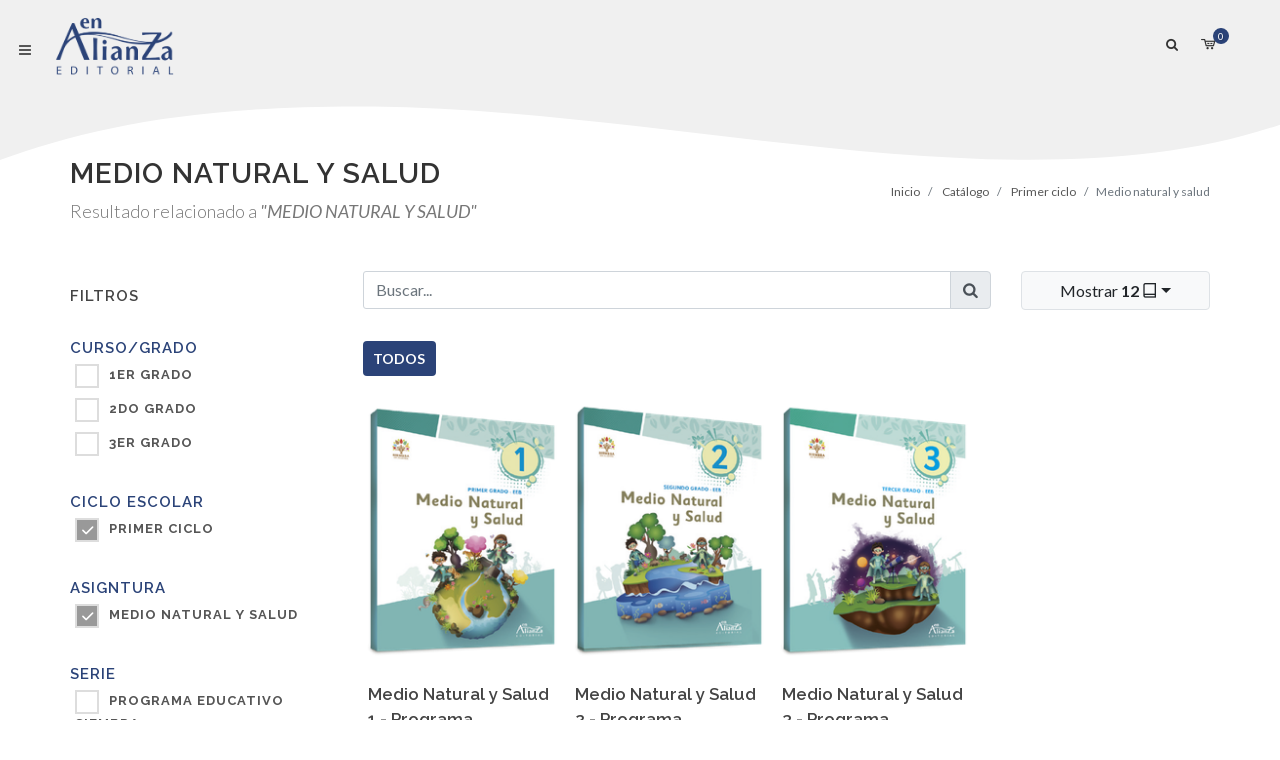

--- FILE ---
content_type: text/html; charset=utf-8
request_url: https://www.editorialenalianza.com.py/catalogo/primer-ciclo/medio-natural-y-salud/
body_size: 8606
content:



<!DOCTYPE html>
<html lang="es">
<head>

    <!-- Global site tag (gtag.js) - Google Analytics -->
    <script async src="https://www.googletagmanager.com/gtag/js?id=UA-125898633-1"></script>
    <script>
        window.dataLayer = window.dataLayer || [];

        function gtag() {
            dataLayer.push(arguments);
        }

        gtag('js', new Date());

        gtag('config', 'UA-125898633-1');
    </script>


    <meta http-equiv="content-type" content="text/html; charset=utf-8"/>
    <meta name="author" content="Mercedes Rebull"/>
    <meta name="viewport" content="width=device-width, initial-scale=1"/>

    <title>En Alianza | Editorial</title>

    <link href="https://fonts.googleapis.com/css?family=Lato:300,400,400i,700|Raleway:300,400,500,600,700|Crete+Round:400i"
          rel="stylesheet" type="text/css"/>

    <link rel="stylesheet" href="/static/alianza/css/bootstrap.css" type="text/css"/>
    <link rel="stylesheet" href="/static/alianza/eea-3.css" type="text/css"/>
    <link rel="stylesheet" href="/static/alianza/css/swiper.css" type="text/css"/>
    <link rel="stylesheet" href="/static/alianza/css/dark.css" type="text/css"/>
    <link rel="stylesheet" href="/static/alianza/css/font-icons.css" type="text/css"/>
    <link rel="stylesheet" href="/static/alianza/css/animate.css" type="text/css"/>
    <link rel="stylesheet" href="/static/alianza/css/magnific-popup.css" type="text/css"/>
    <link rel="stylesheet" href="/static/alianza/css/components/radio-checkbox.css" type="text/css"/>
    <link rel="stylesheet" href="/static/alianza/css/responsive.css" type="text/css"/>
    <link rel="stylesheet" href="/static/alianza/css/custom-in-cbi.css" type="text/css"/>
    <link rel="shortcut icon" href="/static/alianza/images/fav.png">
    <link href="/static/select2/select2.min.css" rel="stylesheet"/>

    
    
</head>
<body class="stretched">

<!-- Document Wrapper
============================================= -->
<div id="wrapper" class="clearfix">
    <!-- Header ============================================= -->
    <header id="header" class="full-header">
        <div id="header-wrap" style="width: 100%;">
            <div class="container clearfix">
                <div id="primary-menu-trigger"><i class="icon-reorder"></i></div>

                <!-- Logo ============================================= -->
                <div id="logo" style="text-align: left;margin-left: 10px !important;">
                    <a href="/" class="standard-logo"><img
                            src="/static/alianza/images/logo.png"
                            alt="Editorial en Alianza"></a>
                    <a href="/" class="retina-logo"><img
                            src="/static/alianza/images/logo.png"
                            alt="Editorial en Alianza"></a>
                </div>
                <!-- #logo end -->

                <!-- Primary Navigation ============================================= -->
                <nav id="primary-menu" class="d-flex justify-content-end">
                    <ul id="ul-menu" class="mr-0 pr-0">
                        <li><a href="/#inicio">
                            <div>Inicio</div>
                        </a></li>
                        <li><a href="/#nosotros">
                            <div>Nosotros</div>
                        </a></li>
                        <li><a href="/seminarios_y_talleres/">
                            <div>Talleres</div>
                        </a>
                        </li>

                        <li>
                            <a href="/catalogoDescarga/">
                                
                                    <div>Docentes</div>
                                
                            </a>
                        </li>

                        <li>
                            <a href="/evento/">
                                <div>Eventos</div>
                            </a>
                        </li>
                        <li><a href="/#comprar">
                            <div>Puntos de venta</div>
                        </a></li>
                        <li><a href="/catalogo/">
                            
                            <div class="btn-tienda">Tienda</div>
                            
                        </a>
                            <ul>
                                
                                    <li>
                                        
                                            <a href="



                                                    /catalogo/educacion-inicial/">
                                                <div>EDUCACIÓN INICIAL</div>
                                            </a>
                                            
                                        
                                        
                                    </li>
                                
                                    <li>
                                        
                                            <a href="



                                                    /catalogo/primer-ciclo/">
                                                <div>PRIMER CICLO</div>
                                            </a>
                                            
                                                <ul>
                                                    
                                                        <li>
                                                            <a href="


                                                                    /catalogo/primer-ciclo/comunicacion/">
                                                                <div>COMUNICACIÓN</div>
                                                            </a>
                                                        </li>
                                                    
                                                        <li>
                                                            <a href="


                                                                    /catalogo/primer-ciclo/guarani/">
                                                                <div>GUARANÍ</div>
                                                            </a>
                                                        </li>
                                                    
                                                        <li>
                                                            <a href="


                                                                    /catalogo/primer-ciclo/matematica/">
                                                                <div>MATEMÁTICA</div>
                                                            </a>
                                                        </li>
                                                    
                                                        <li>
                                                            <a href="


                                                                    /catalogo/primer-ciclo/medio-natural-y-salud/">
                                                                <div>MEDIO NATURAL Y SALUD</div>
                                                            </a>
                                                        </li>
                                                    
                                                        <li>
                                                            <a href="


                                                                    /catalogo/primer-ciclo/religion/">
                                                                <div>RELIGIÓN</div>
                                                            </a>
                                                        </li>
                                                    
                                                        <li>
                                                            <a href="


                                                                    /catalogo/primer-ciclo/vida-social-y-trabajo/">
                                                                <div>VIDA SOCIAL Y TRABAJO</div>
                                                            </a>
                                                        </li>
                                                    
                                                </ul>
                                            
                                        
                                        
                                    </li>
                                
                                    <li>
                                        
                                            <a href="



                                                    /catalogo/segundo-ciclo/">
                                                <div>SEGUNDO CICLO</div>
                                            </a>
                                            
                                                <ul>
                                                    
                                                        <li>
                                                            <a href="


                                                                    /catalogo/segundo-ciclo/ciencias-naturales/">
                                                                <div>CIENCIAS NATURALES</div>
                                                            </a>
                                                        </li>
                                                    
                                                        <li>
                                                            <a href="


                                                                    /catalogo/segundo-ciclo/ciencias-sociales/">
                                                                <div>CIENCIAS SOCIALES</div>
                                                            </a>
                                                        </li>
                                                    
                                                        <li>
                                                            <a href="


                                                                    /catalogo/segundo-ciclo/comunicacion/">
                                                                <div>COMUNICACIÓN</div>
                                                            </a>
                                                        </li>
                                                    
                                                        <li>
                                                            <a href="


                                                                    /catalogo/segundo-ciclo/educacion-para-la-salud/">
                                                                <div>EDUCACION PARA LA SALUD</div>
                                                            </a>
                                                        </li>
                                                    
                                                        <li>
                                                            <a href="


                                                                    /catalogo/segundo-ciclo/guarani/">
                                                                <div>GUARANÍ</div>
                                                            </a>
                                                        </li>
                                                    
                                                        <li>
                                                            <a href="


                                                                    /catalogo/segundo-ciclo/matematica/">
                                                                <div>MATEMÁTICA</div>
                                                            </a>
                                                        </li>
                                                    
                                                        <li>
                                                            <a href="


                                                                    /catalogo/segundo-ciclo/religion/">
                                                                <div>RELIGIÓN</div>
                                                            </a>
                                                        </li>
                                                    
                                                        <li>
                                                            <a href="


                                                                    /catalogo/segundo-ciclo/trabajo-y-tecnologia/">
                                                                <div>TRABAJO Y TECNOLOGÍA</div>
                                                            </a>
                                                        </li>
                                                    
                                                </ul>
                                            
                                        
                                        
                                    </li>
                                
                                    <li>
                                        
                                            <a href="



                                                    /catalogo/tercer-ciclo/">
                                                <div>TERCER CICLO</div>
                                            </a>
                                            
                                                <ul>
                                                    
                                                        <li>
                                                            <a href="


                                                                    /catalogo/tercer-ciclo/ciencias-naturales-y-salud/">
                                                                <div>CIENCIAS NATURALES Y SALUD</div>
                                                            </a>
                                                        </li>
                                                    
                                                        <li>
                                                            <a href="


                                                                    /catalogo/tercer-ciclo/historia-y-geografia/">
                                                                <div>HISTORIA Y GEOGRAFÍA</div>
                                                            </a>
                                                        </li>
                                                    
                                                        <li>
                                                            <a href="


                                                                    /catalogo/tercer-ciclo/lengua-y-literatura/">
                                                                <div>LENGUA Y LITERATURA</div>
                                                            </a>
                                                        </li>
                                                    
                                                        <li>
                                                            <a href="


                                                                    /catalogo/tercer-ciclo/matematica/">
                                                                <div>MATEMÁTICA</div>
                                                            </a>
                                                        </li>
                                                    
                                                        <li>
                                                            <a href="


                                                                    /catalogo/tercer-ciclo/religion-y-moral-catolica/">
                                                                <div>RELIGIÓN Y MORAL CATÓLICA</div>
                                                            </a>
                                                        </li>
                                                    
                                                        <li>
                                                            <a href="


                                                                    /catalogo/tercer-ciclo/trabajo-y-tecnologia/">
                                                                <div>TRABAJO Y TECNOLOGÍA</div>
                                                            </a>
                                                        </li>
                                                    
                                                        <li>
                                                            <a href="


                                                                    /catalogo/tercer-ciclo/etica-y-educacion-ciudadana/">
                                                                <div>ÉTICA Y EDUCACIÓN CIUDADANA</div>
                                                            </a>
                                                        </li>
                                                    
                                                </ul>
                                            
                                        
                                        
                                    </li>
                                
                                    <li>
                                        
                                            <a href="



                                                    /catalogo/educacion-media/">
                                                <div>EDUCACIÓN MEDIA</div>
                                            </a>
                                            
                                                <ul>
                                                    
                                                        <li>
                                                            <a href="


                                                                    /catalogo/educacion-media/ciencias-naturales-y-salud/">
                                                                <div>CIENCIAS NATURALES Y SALUD</div>
                                                            </a>
                                                        </li>
                                                    
                                                        <li>
                                                            <a href="


                                                                    /catalogo/educacion-media/fisica/">
                                                                <div>FÍSICA</div>
                                                            </a>
                                                        </li>
                                                    
                                                        <li>
                                                            <a href="


                                                                    /catalogo/educacion-media/logica-matematica/">
                                                                <div>LÓGICA MATEMÁTICA</div>
                                                            </a>
                                                        </li>
                                                    
                                                        <li>
                                                            <a href="


                                                                    /catalogo/educacion-media/matematica/">
                                                                <div>MATEMÁTICA</div>
                                                            </a>
                                                        </li>
                                                    
                                                        <li>
                                                            <a href="


                                                                    /catalogo/educacion-media/quimica/">
                                                                <div>QUÍMICA</div>
                                                            </a>
                                                        </li>
                                                    
                                                        <li>
                                                            <a href="


                                                                    /catalogo/educacion-media/religion-y-moral-catolica/">
                                                                <div>RELIGIÓN Y MORAL CATÓLICA</div>
                                                            </a>
                                                        </li>
                                                    
                                                        <li>
                                                            <a href="


                                                                    /catalogo/educacion-media/etica-y-educacion-ciudadana/">
                                                                <div>ÉTICA Y EDUCACIÓN CIUDADANA</div>
                                                            </a>
                                                        </li>
                                                    
                                                </ul>
                                            
                                        
                                        
                                    </li>
                                
                                    <li>
                                        
                                        
                                            <a href="


                                                    /catalogo/brinda-con-papa/">
                                                <div>Brindá con papá</div>
                                            </a>
                                            <ul class="ul3-menu">
                                                
                                                    <li>
                                                        <a href="


                                                                /catalogo/brinda-con-papa/promo-brinda-con-papa/">
                                                            <div>Promo Brindá con papá</div>
                                                        </a>
                                                    </li>
                                                
                                            </ul>
                                        
                                    </li>
                                
                                    <li>
                                        
                                        
                                            <a href="


                                                    /catalogo/plan-lector/">
                                                <div>PLAN LECTOR</div>
                                            </a>
                                            <ul class="ul3-menu">
                                                
                                                    <li>
                                                        <a href="


                                                                /catalogo/plan-lector/edelvives/">
                                                            <div>Edelvives</div>
                                                        </a>
                                                    </li>
                                                
                                                    <li>
                                                        <a href="


                                                                /catalogo/plan-lector/sm/">
                                                            <div>SM</div>
                                                        </a>
                                                    </li>
                                                
                                                    <li>
                                                        <a href="


                                                                /catalogo/plan-lector/plan-lector-en-alianza/">
                                                            <div>Plan Lector En Alianza</div>
                                                        </a>
                                                    </li>
                                                
                                                    <li>
                                                        <a href="


                                                                /catalogo/plan-lector/plan-lector/">
                                                            <div>Plan Lector</div>
                                                        </a>
                                                    </li>
                                                
                                                    <li>
                                                        <a href="


                                                                /catalogo/plan-lector/en-alianza-biografias/">
                                                            <div>En Alianza Biografías</div>
                                                        </a>
                                                    </li>
                                                
                                            </ul>
                                        
                                    </li>
                                
                                    <li>
                                        
                                        
                                            <a href="


                                                    /catalogo/variedades/">
                                                <div>VARIEDADES</div>
                                            </a>
                                            <ul class="ul3-menu">
                                                
                                                    <li>
                                                        <a href="


                                                                /catalogo/variedades/novedades-infantiles-20232024/">
                                                            <div>Novedades infantiles 2023/2024</div>
                                                        </a>
                                                    </li>
                                                
                                                    <li>
                                                        <a href="


                                                                /catalogo/variedades/especial-navidad-2023/">
                                                            <div>Especial Navidad 2023</div>
                                                        </a>
                                                    </li>
                                                
                                                    <li>
                                                        <a href="


                                                                /catalogo/variedades/leyes/">
                                                            <div>Leyes</div>
                                                        </a>
                                                    </li>
                                                
                                                    <li>
                                                        <a href="


                                                                /catalogo/variedades/turismo/">
                                                            <div>Turismo</div>
                                                        </a>
                                                    </li>
                                                
                                                    <li>
                                                        <a href="


                                                                /catalogo/variedades/cuentos/">
                                                            <div>Cuentos</div>
                                                        </a>
                                                    </li>
                                                
                                                    <li>
                                                        <a href="


                                                                /catalogo/variedades/marketing/">
                                                            <div>Marketing</div>
                                                        </a>
                                                    </li>
                                                
                                                    <li>
                                                        <a href="


                                                                /catalogo/variedades/agenda/">
                                                            <div>Agenda</div>
                                                        </a>
                                                    </li>
                                                
                                                    <li>
                                                        <a href="


                                                                /catalogo/variedades/religion/">
                                                            <div>Religión</div>
                                                        </a>
                                                    </li>
                                                
                                                    <li>
                                                        <a href="


                                                                /catalogo/variedades/economia-y-finanzas/">
                                                            <div>Economía y finanzas</div>
                                                        </a>
                                                    </li>
                                                
                                                    <li>
                                                        <a href="


                                                                /catalogo/variedades/constitucion/">
                                                            <div>Constitución</div>
                                                        </a>
                                                    </li>
                                                
                                                    <li>
                                                        <a href="


                                                                /catalogo/variedades/psicologia/">
                                                            <div>Psicología</div>
                                                        </a>
                                                    </li>
                                                
                                                    <li>
                                                        <a href="


                                                                /catalogo/variedades/biblioteca-jose-mauro-de-vasconcelos/">
                                                            <div>Biblioteca José Mauro de Vasconcelos</div>
                                                        </a>
                                                    </li>
                                                
                                                    <li>
                                                        <a href="


                                                                /catalogo/variedades/memoria-de-la-educacion/">
                                                            <div>Memoria de la Educación</div>
                                                        </a>
                                                    </li>
                                                
                                                    <li>
                                                        <a href="


                                                                /catalogo/variedades/plan-lector-edelvives/">
                                                            <div>Plan lector Edelvives</div>
                                                        </a>
                                                    </li>
                                                
                                                    <li>
                                                        <a href="


                                                                /catalogo/variedades/matematica/">
                                                            <div>Matemática</div>
                                                        </a>
                                                    </li>
                                                
                                                    <li>
                                                        <a href="


                                                                /catalogo/variedades/educacion/">
                                                            <div>Educación</div>
                                                        </a>
                                                    </li>
                                                
                                                    <li>
                                                        <a href="


                                                                /catalogo/variedades/leyendas/">
                                                            <div>Leyendas</div>
                                                        </a>
                                                    </li>
                                                
                                            </ul>
                                        
                                    </li>
                                
                                    <li>
                                        
                                        
                                            <a href="


                                                    /catalogo/diccionarios/">
                                                <div>DICCIONARIOS</div>
                                            </a>
                                            <ul class="ul3-menu">
                                                
                                                    <li>
                                                        <a href="


                                                                /catalogo/diccionarios/diccionario-espanol/">
                                                            <div>Diccionario Español</div>
                                                        </a>
                                                    </li>
                                                
                                                    <li>
                                                        <a href="


                                                                /catalogo/diccionarios/diccionario-ilustrado-castellano-guarani-y-guarani-castellano/">
                                                            <div>Diccionario ilustrado castellano-guaraní y guaraní-castellano</div>
                                                        </a>
                                                    </li>
                                                
                                                    <li>
                                                        <a href="


                                                                /catalogo/diccionarios/diccionario-bilingue-espanol-postuguesportugues-espanol/">
                                                            <div>Diccionario bilingüe español-postugués/portugués-español</div>
                                                        </a>
                                                    </li>
                                                
                                                    <li>
                                                        <a href="


                                                                /catalogo/diccionarios/diccionario-bilingue-espanol-inglesingles-espanol/">
                                                            <div>Diccionario bilingüe español-inglés/inglés-español</div>
                                                        </a>
                                                    </li>
                                                
                                                    <li>
                                                        <a href="


                                                                /catalogo/diccionarios/diccionario-de-sinonimos-y-antonimos/">
                                                            <div>Diccionario de sinónimos y antónimos</div>
                                                        </a>
                                                    </li>
                                                
                                                    <li>
                                                        <a href="


                                                                /catalogo/diccionarios/diccionario-bilingue-espanol-francesfrances-espanol/">
                                                            <div>Diccionario bilingüe español-francés/francés-español</div>
                                                        </a>
                                                    </li>
                                                
                                                    <li>
                                                        <a href="


                                                                /catalogo/diccionarios/diccionario-bilingue-espanol-italianoitaliano-espanol/">
                                                            <div>Diccionario bilingüe español-italiano/italiano-español</div>
                                                        </a>
                                                    </li>
                                                
                                            </ul>
                                        
                                    </li>
                                
                                    <li>
                                        
                                        
                                            <a href="


                                                    /catalogo/literatura/">
                                                <div>LITERATURA</div>
                                            </a>
                                            <ul class="ul3-menu">
                                                
                                                    <li>
                                                        <a href="


                                                                /catalogo/literatura/novela/">
                                                            <div>Novela</div>
                                                        </a>
                                                    </li>
                                                
                                                    <li>
                                                        <a href="


                                                                /catalogo/literatura/biografias/">
                                                            <div>Biografías</div>
                                                        </a>
                                                    </li>
                                                
                                            </ul>
                                        
                                    </li>
                                
                                    <li>
                                        
                                        
                                            <a href="


                                                    /catalogo/materiales-didacticos/">
                                                <div>MATERIALES DIDÁCTICOS</div>
                                            </a>
                                            <ul class="ul3-menu">
                                                
                                                    <li>
                                                        <a href="


                                                                /catalogo/materiales-didacticos/aprestamiento/">
                                                            <div>Aprestamiento</div>
                                                        </a>
                                                    </li>
                                                
                                                    <li>
                                                        <a href="


                                                                /catalogo/materiales-didacticos/tarjetas/">
                                                            <div>Tarjetas</div>
                                                        </a>
                                                    </li>
                                                
                                                    <li>
                                                        <a href="


                                                                /catalogo/materiales-didacticos/kit-didactico/">
                                                            <div>Kit didáctico</div>
                                                        </a>
                                                    </li>
                                                
                                            </ul>
                                        
                                    </li>
                                
                            </ul>
                        </li>
                        
                            <li>
                                <a href="/login/">
                                    <div>Ingresar</div>
                                </a>
                            </li>
                        
                    </ul>

                    <!-- Top Search -->
                    <div id="top-search">
                        <a href="#" id="top-search-trigger"><i class="icon-search3"></i><i
                                class="icon-line-cross"></i><span class="texto">Buscar</span></a>
                        <form action="/search/" method="get">
                            <input type="text" name="search" class="form-control" value="" placeholder="Buscar.."
                                   id="search-input"
                                   autocomplete="off">
                            <div class="search-preview" id="search-preview" style="overflow: auto;">
                                <div class="search-preview-items" id="search-preview-items">
                                </div>
                            </div>
                        </form>
                    </div><!-- #top-search end -->

                    <div id="top-cart">
                        
                        <!-- ===================== Carrito ===================== -->
                        <a id="primary-cart" href="/carrito/">
                            <i class="icon-cart"></i>
                            <span data-total-items></span>
                        </a>
                        
                    </div>

                    <div id="top-account">
                        
                    </div>
                    
                </nav>
                <!-- #primary-menu end -->
            </div>

        </div>
    </header><!-- #header end -->

    
    
    <section class="ola"></section>
    <!-- Page Title ============================================= -->
    <section id="page-title">
        <div class="container clearfix">
            
                
                    
                
                    
                        
                            <h1>MEDIO NATURAL Y SALUD</h1>
                            <span>Resultado relacionado a <i>"MEDIO NATURAL Y SALUD"</i></span>
                        
                    
                
            

            <ol class="breadcrumb">
                <li class="breadcrumb-item">
                    <a href="/" title="Inicio">Inicio</a>
                </li>

                
                    <li class="breadcrumb-item ">
                        <a href="/catalogo/?search=&order_by=asc&ciclo=&asig=&sub_cat=&sct=&id_table=&table=&row_per_page=24&page=1"
                           title="Catalogo">Catálogo</a>
                    </li>
                
                
                    
                        
                            <li class="breadcrumb-item">
                                <a href="/catalogo/?search=&order_by=asc&ciclo=1&asig=&sub_cat=&sct=&id_table=&table=&row_per_page=24&page=1">Primer ciclo</a>
                            </li>
                        
                    
                
                    
                        
                            <li class="breadcrumb-item active">Medio natural y salud</li>
                        
                    
                
            </ol>
        </div>
    </section><!-- #page-title end -->

    <section id="content">
        <div class="content-wrap">
            <div class="container clearfix">
                <div class="row">
                    <!-- Post Content ============================================= -->
                    <div class="col-lg-9 postcontent nobottommargin col_last order-lg-2">
                        <!-- Catalogo Filter ============================================= -->
                        <div id="catalogo-filter" class="row">
                            <div class="col-sm-12 col-md-9 py-3">
                                <form action="












                                        /catalogo/primer-ciclo/medio-natural-y-salud/"
                                    method="get"
                                    id="form-filtros"
                                    autocomplete="off">
                                    <div class="input-group mb-3">
                                        <input type="text" class="form-control" placeholder="Buscar..." name="search"
                                            aria-label="Buscar..." value="" id="search"
                                            aria-describedby="catalogo-filter-button"
                                            onfocus="var temp_value=this.value; this.value=''; this.value=temp_value">
                                        <div class="input-group-append">
                                            <span class="input-group-text" id="catalogo-filter-button">
                                                <i class="icon-search3"></i>
                                            </span>
                                        </div>
                                    </div>
                                    
                                    
                                    
                                    
                                    
                                    
                                    <input type="hidden" name="row_per_page" value="12">
                                    <input type="hidden" name="page" id="page" value="1">
                                </form>
                            </div>

                            

                            <div class="col-sm-6 col-md-3 py-3">
                                

<button type="button"
        class="btn btn-block btn-light border dropdown-toggle dropdown-toggle-split"
        data-toggle="dropdown" aria-haspopup="true" aria-expanded="false">
    Mostrar
    <strong class="seleccion-actual">12</strong>
    <i class="icon-line-book"></i>
</button>
<div class="dropdown-menu">
    <a class="dropdown-item" href="?search=&page=1&row_per_page=12">12</a>
    <a class="dropdown-item" href="?search=&page=1&row_per_page=16">16</a>
    <a class="dropdown-item" href="?search=&page=1&row_per_page=20">20</a>
</div>


                            </div>

                        </div><!-- #catalogo-filter end -->


                        <div class="clear"></div>

                        <div class="catalogo-filter-list mb-3">
                            
                                <span class="badge">TODOS</span>
                            

                        </div>

                        <div class="clear"></div>
                        <!-- Portfolio Items ============================================= -->
                        <div id="portfolio" class="portfolio grid-container portfolio-4 clearfix">
                            
                                
                                    <div class="col-lg-12">
                                        <div class="row w-100">
                                
                            <article class="portfolio-item">
                                <a href="/item/medio-natural-y-salud-1-programa-educativo-siembra/313/">

                                    <div class="portfolio-image">
                                        <img src="/imagen/item/313/MNyS_Siembra_1-01.png?tipo_imagen=article">
                                        
                                    </div>

                                    <div class="portfolio-desc">
                                        <h3>Medio Natural y Salud 1 - Programa Educativo Siembra</h3>
                                        
                                    </div>
                                </a>
                                
                                    <div class="portfolio-cart">
                                        <span class="badge badge-light border p-2 my-2 d-inline-block">
                                            
                                            Gs. 80.000
                                            
                                        </span>

                                        
                                        <div class="input-group mb-3">
                                            <div class="input-group-prepend">
                                                <span class="input-group-text" id="cart-item-313">
                                                    <i class="icon-shopping-cart"></i>
                                                </span>
                                            </div>
                                            <div class="cart-item"></div>
                                            <input min="0" max="80" class="form-control" placeholder="¡Lo quiero!" aria-label="¡Lo quiero!" aria-describedby="cart-item-313" data-carrito="313">
                                        </div>
                                        <a href="/carrito/" class="btn btn-sm btn-secondary rounded-left-0 d-none" data-comprar-ya>
                                            Ir al carrito
                                        </a>
                                        
                                    </div>
                                
                            </article>
                            
                            
                                
                            <article class="portfolio-item">
                                <a href="/item/medio-natural-y-salud-2-programa-educativo-siembra/314/">

                                    <div class="portfolio-image">
                                        <img src="/imagen/item/314/MNyS_Siembra_2-01.png?tipo_imagen=article">
                                        
                                    </div>

                                    <div class="portfolio-desc">
                                        <h3>Medio Natural y Salud 2 - Programa Educativo Siembra</h3>
                                        
                                    </div>
                                </a>
                                
                                    <div class="portfolio-cart">
                                        <span class="badge badge-light border p-2 my-2 d-inline-block">
                                            
                                            Gs. 80.000
                                            
                                        </span>

                                        
                                        <div class="input-group mb-3">
                                            <div class="input-group-prepend">
                                                <span class="input-group-text" id="cart-item-314">
                                                    <i class="icon-shopping-cart"></i>
                                                </span>
                                            </div>
                                            <div class="cart-item"></div>
                                            <input min="0" max="91" class="form-control" placeholder="¡Lo quiero!" aria-label="¡Lo quiero!" aria-describedby="cart-item-314" data-carrito="314">
                                        </div>
                                        <a href="/carrito/" class="btn btn-sm btn-secondary rounded-left-0 d-none" data-comprar-ya>
                                            Ir al carrito
                                        </a>
                                        
                                    </div>
                                
                            </article>
                            
                            
                                
                            <article class="portfolio-item">
                                <a href="/item/medio-natural-y-salud-3-programa-educativo-siembra/315/">

                                    <div class="portfolio-image">
                                        <img src="/imagen/item/315/MNyS_Siembra_3-01.png?tipo_imagen=article">
                                        
                                    </div>

                                    <div class="portfolio-desc">
                                        <h3>Medio Natural y Salud 3 - Programa Educativo SIEMBRA</h3>
                                        
                                    </div>
                                </a>
                                
                                    <div class="portfolio-cart">
                                        <span class="badge badge-light border p-2 my-2 d-inline-block">
                                            
                                            Gs. 80.000
                                            
                                        </span>

                                        
                                        <div class="input-group mb-3">
                                            <div class="input-group-prepend">
                                                <span class="input-group-text" id="cart-item-315">
                                                    <i class="icon-shopping-cart"></i>
                                                </span>
                                            </div>
                                            <div class="cart-item"></div>
                                            <input min="0" max="84" class="form-control" placeholder="¡Lo quiero!" aria-label="¡Lo quiero!" aria-describedby="cart-item-315" data-carrito="315">
                                        </div>
                                        <a href="/carrito/" class="btn btn-sm btn-secondary rounded-left-0 d-none" data-comprar-ya>
                                            Ir al carrito
                                        </a>
                                        
                                    </div>
                                
                            </article>
                            
                                    </div>
                                </div>
                            
                            

                            <input type='hidden' name='csrfmiddlewaretoken' value='OPLN5JXqLJdMnyV8Gpkpr4uros0achwxSPNnb5nF5FlgQv4xr3UzwgRuPtuYxp3Q' />

                        </div><!-- #portfolio end -->


                        <div class="row justify-content-center mt-20 mb-20 mr-10 ml-10">
                            
    


<div class="mt-5">
    
        <nav aria-label="Paginación">
            <ul class="pagination justify-content-center">
                
                    <li class="page-item disabled"><a class="page-link" href="#"><span>&laquo;</span></a></li>
                

                
                    
                        <li class="page-item active"><a class="page-link"><span>1 <span
                                class="sr-only">(current)</span></span></a>
                        </li>
                    
                

                
                    <li class="page-item disabled"><a class="page-link" href="#"><span>&raquo;</span></a></li>
                
            </ul>
        </nav>
    
</div>



                        </div>
                    </div><!-- .postcontent end -->

                    <!-- Sidebar ============================================= -->
                    <div class="col-lg-3 nobottommargin">
                        <div class="sidebar-widgets-wrap">
                            <div class="widget clearfix">
                                <h4>Filtros</h4>
                                
                                    
                                        <h4 class="nobottommargin" style="color: #2B4378">Curso/Grado</h4>
                                    
                                    <div>
                                        <input id="checkbox-1" class="checkbox-style filtro_list"
                                            name="grado"
                                            slugs="1er-grado-grado-1-f"
                                            type="checkbox" value="1"
                                                

                                                

                                                

                                                
                                                
                                                

                                        >
                                        <label for="checkbox-1"
                                            class="checkbox-style-3-label">1ER GRADO</label>
                                    </div>
                                
                                    
                                    <div>
                                        <input id="checkbox-2" class="checkbox-style filtro_list"
                                            name="grado"
                                            slugs="2do-grado-grado-2-f"
                                            type="checkbox" value="2"
                                                

                                                

                                                

                                                
                                                
                                                

                                        >
                                        <label for="checkbox-2"
                                            class="checkbox-style-3-label">2DO GRADO</label>
                                    </div>
                                
                                    
                                    <div>
                                        <input id="checkbox-3" class="checkbox-style filtro_list"
                                            name="grado"
                                            slugs="3er-grado-grado-3-f"
                                            type="checkbox" value="3"
                                                

                                                

                                                

                                                
                                                
                                                

                                        >
                                        <label for="checkbox-3"
                                            class="checkbox-style-3-label">3ER GRADO</label>
                                    </div>
                                
                                    
                                        <h4 class="nobottommargin" style="color: #2B4378">Ciclo Escolar</h4>
                                    
                                    <div>
                                        <input id="checkbox-4" class="checkbox-style filtro_list"
                                            name="ciclo"
                                            slugs="primer-ciclo-ciclo-1-f"
                                            type="checkbox" value="1"
                                                

                                                
                                            checked disabled
                                                

                                                

                                                
                                                
                                                

                                        >
                                        <label for="checkbox-4"
                                            class="checkbox-style-3-label">PRIMER CICLO</label>
                                    </div>
                                
                                    
                                        <h4 class="nobottommargin" style="color: #2B4378">Asigntura</h4>
                                    
                                    <div>
                                        <input id="checkbox-5" class="checkbox-style filtro_list"
                                            name="asig"
                                            slugs="medio-natural-y-salud-asig-4-f"
                                            type="checkbox" value="4"
                                                

                                                

                                                
                                            checked disabled
                                                

                                                
                                                
                                                

                                        >
                                        <label for="checkbox-5"
                                            class="checkbox-style-3-label">MEDIO NATURAL Y SALUD</label>
                                    </div>
                                
                                    
                                        <h4 class="nobottommargin" style="color: #2B4378">Serie</h4>
                                    
                                    <div>
                                        <input id="checkbox-6" class="checkbox-style filtro_list"
                                            name="serie"
                                            slugs="programa-educativo-siembra-serie-37-f"
                                            type="checkbox" value="37"
                                                

                                                

                                                

                                                
                                                
                                                

                                        >
                                        <label for="checkbox-6"
                                            class="checkbox-style-3-label">Programa Educativo SIEMBRA</label>
                                    </div>
                                
                                    
                                        <h4 class="nobottommargin" style="color: #2B4378">Categoria</h4>
                                    
                                    <div>
                                        <input id="checkbox-7" class="checkbox-style filtro_list"
                                            name="cate"
                                            slugs="texto-escolar-cate-0-f"
                                            type="checkbox" value="0"
                                                

                                                

                                                

                                                
                                                
                                                

                                        >
                                        <label for="checkbox-7"
                                            class="checkbox-style-3-label">TEXTO ESCOLAR</label>
                                    </div>
                                
                            </div>
                        </div>
                    </div><!-- .sidebar end -->
                    <input id="filtro_activo"
                        value="" type="hidden">
                </div>
            </div>
        </div>
    </section>

    <!-- #content end -->

    <!-- Footer
    ============================================= -->

    <footer id="footer">
        <div class="footer-content">
            <div class="container">
                <!-- Footer Widgets============================================= -->
                <div class="footer-widgets-wrap clearfix">
                    <div class="row text-center">
                        <div class="col-lg-4 col-sm-12">
                            <div style="margin: 5px">
                                <a href="http://www.enalianza.org.py/">
                                    <img class="logo-fundacion" src="/static/alianza/images/fundacion.png"
                                         alt="Fundación En Alianza">
                                </a>
                            </div>
                        </div>
                        <div class="col-lg-4 col-sm-12">

                            <span class="contact-us">Escribinos en</span>
                            <br>
                            
                                
                            
                                
                            
                                

                                    <a href="https://api.whatsapp.com/send?phone=595984300704&text=¡Hola! Estoy escribiendo desde el sitio web de la Editorial En Alianza">
                                        <i class="icon-whatsapp"></i>
                                    </a>
                                
                            
                            <a href="https://m.me/enalianzapy">
                                <i class="icon-messenger"></i>
                            </a>
                            <p style="margin-bottom: 0">
                                <i class="icon-mail" style="vertical-align: middle;"></i>
                                info@editorialenalianza.com.py
                            </p>
                            
                                
                                    <p style="margin-bottom: 0">
                                        <i class="icon-phone3" style="vertical-align: middle;"></i> +595 21 22 22 15 R.A.
                                    </p>
                                
                            
                                
                                    <p style="margin-bottom: 0">
                                        Línea Gratuita: 0800 11  22 15
                                    </p>
                                
                            
                                
                            
                        </div>
                        <div class="col-lg-4 col-sm-12">
                            <div class="row-fluid">
                                <br>
                                <label style="color: #ffffff">Seguinos en</label>
                                <br>
                                <ul class="social">
                                    <li>
                                        <a href="https://www.facebook.com/enalianzapy">
                                            <i class="icon-facebook-sign icon-3x"></i></a>
                                    </li>
                                    <li>
                                        <a href="https://www.instagram.com/enalianzapy/"><i
                                                class="icon-instagram2 icon-3x"></i></a>
                                    </li>
                                    <li>
                                        <a href="https://www.youtube.com/channel/UCeCSTRb6bU7-Cb_bjcONLWw?view_as=subscriber">
                                            <i class="icon-youtube icon-3x"></i></a>
                                    </li>
                                </ul>
                            </div>
                        </div>
                    </div>
                </div><!-- .footer-widgets-wrap end -->
            </div>
        </div>
        <!-- Copyrights============================================= -->
        <div id="copyrights">
            <div class="container text-center">
                
                <a href="https://www.cbi.com.py/">
                    <span> Sitio Web desarrollado por CBI - Consultora Informática</span>
                </a>
            </div>
        </div><!-- #copyrights end -->
    </footer><!-- #footer end -->
</div><!-- #wrapper end -->

<!-- Go To Top
============================================= -->
<div id="gotoTop" class="icon-angle-up">

</div>

<!-- External JavaScripts ============================================= -->
<script src="/static/alianza/js/jquery.js"></script>
<script src="/static/alianza/js/jquery.sticky.js"></script>
<script src="/static/alianza/js/plugins.js"></script>
<script src="/static/alianza/js/plugins/color-thief.min.js"></script>
<script src="/static/alianza/js/jquery.gmap.js"></script>
<script src="/static/select2/select2.min.js"></script>
<!-- Footer Scripts ============================================= -->
<script src="/static/alianza/js/functions.js"></script>
<script src="/static/alianza/js/main.js"></script>
<script src="/static/alianza/js/carrito.js"></script>
<script>
    var ajax_item_autocomplete_search = '/backend/ajax/item_autocomplete_search/';
    var cart_comprar_item = '/cart_comprar_item/';
    var cart_nombres_items = '/cart_nombres_items/';
</script>

    
    
    <script src="/static/js/web_publica/catalogo.js" type="text/javascript"></script>

</body>
</html>



--- FILE ---
content_type: text/css
request_url: https://www.editorialenalianza.com.py/static/alianza/css/responsive.css
body_size: 49985
content:
/* ----------------------------------------------------------------
	Responsive CSS
-----------------------------------------------------------------*/

@media (max-width: 1199px) {

    canvas {
        max-width: 100%;
        height: auto !important;
    }

    .promo h3 {
        font-size: 20px;
    }

    .promo > span,
    .promo > .container > span {
        font-size: 15px;
    }

    .promo-uppercase h3 {
        font-size: 19px;
    }

    .promo-uppercase > span,
    .promo-uppercase > .container > span {
        font-size: 14px;
    }

}

@media (min-width: 992px) and (max-width: 1199px) {

    #wrapper {
        width: 1000px;
    }

    #header.transparent-header.floating-header .container {
        width: 1030px;
        padding: 0 30px;
    }

    #header.transparent-header.floating-header.sticky-header .container {
        width: 970px;
        padding: 0 15px;
    }

    #primary-menu.sub-title ul > li > a {
        padding-left: 15px;
        padding-right: 15px;
    }

    #primary-menu ul li.mega-menu .mega-menu-content,
    .floating-header.sticky-header #primary-menu ul li.mega-menu .mega-menu-content {
        width: 940px;
    }

    .floating-header #primary-menu ul li.mega-menu .mega-menu-content {
        width: 1030px;
    }

    .team.team-list .team-image {
        width: 200px;
    }

    .testi-image,
    .testi-image a,
    .testi-image img,
    .testi-image i {
        display: block;
        width: 36px;
        height: 36px;
    }

    .testi-image i {
        line-height: 36px;
        font-size: 20px;
    }

    /* ----------------------------------------------------------------
    Portfolio
    -----------------------------------------------------------------*/
    /* Portfolio - Sidebar
    -----------------------------------------------------------------*/
    .bothsidebar .portfolio-item {
        width: 50%;
    }

    /* Portfolio - Both Sidebars - Items - 2 Columns
    -----------------------------------------------------------------*/
    .bothsidebar .portfolio.portfolio-3 {
        margin: 0 -20px -20px 0;
    }

    .bothsidebar .portfolio-3 .portfolio-item {
        padding: 0 20px 20px 0;
    }

    /* Portfolio - Items - 1 Column
    -----------------------------------------------------------------*/
    .bothsidebar .portfolio-shuffle,
    .postcontent .portfolio-1 .iconlist {
        display: none;
    }

    /* Blog - Small
    -----------------------------------------------------------------*/
    .postcontent .small-thumbs .entry-image {
        width: 200px;
    }

    .bothsidebar .small-thumbs .entry-image {
        width: 120px;
    }

    .post-timeline .entry {
        width: 400px !important;
    }

    .post-timeline .entry.entry-date-section {
        width: 100% !important;
    }

    /* Blog - Medium Post List
    -----------------------------------------------------------------*/
    .mpost .entry-image,
    .mpost .entry-image a,
    .mpost .entry-image img,
    .mpost .entry-image i {
        width: 120px;
        height: 90px;
    }

    .mpost .entry-image a i {
        line-height: 90px;
    }

    .col_one_third .landing-wide-form .heading-block h2 {
        font-size: 32px;
    }

    .col_one_third .landing-wide-form .heading-block span {
        font-size: 17px;
    }

    .col_one_third .landing-wide-form {
        padding: 36px 30px;
    }

    /* Shop - 1 Column - Both Sidebar
    -----------------------------------------------------------------*/
    .bothsidebar .product-1 .product-image {
        width: 200px;
        height: 267px;
    }

    .product-title h3 {
        font-size: 18px;
    }

    .landing-video {
        width: 465px;
        height: 262px;
        margin: 19px 0 0 75px;
    }

    .panel .portfolio-meta li {
        padding-left: 22px;
    }

    .panel .portfolio-meta li span {
        display: block;
        margin-left: -21px;
    }

    .portfolio-single-image-full.portfolio-single-thumbs,
    .portfolio-single-image-full .swiper-container {
        height: 400px;
    }

    .bnews-slider {
        width: 817px;
    }

    .landing-form-overlay {
        bottom: -142px;
    }

}

@media (max-width: 1320px) {

    #wrapper {
        width: 100%;
        margin: 0;
        box-shadow: none;
    }

    #header.full-header .container,
    .container-fullwidth {
        margin: 0 auto;
    }

    .container.vertical-middle {
        width: 100% !important;
    }

    .vertical-middle + .video-wrap {
        position: absolute;
        width: 100%;
        height: 100%;
        top: 0;
        left: 0;
    }

    .postcontent,
    .postcontent.bothsidebar,
    .sidebar {
        width: 100%;
        margin-right: 0;
        float: none !important;
        margin-bottom: 40px !important;
        padding-bottom: 40px;
        border-bottom: 1px solid #EEE;
    }

    .sidebar.col_last {
        float: none;
        margin-bottom: 0 !important;
        padding-bottom: 0;
        border-bottom: 0;
    }

    #header,
    #header-wrap,
    #header.sticky-style-2,
    #header.sticky-style-3,
    #header.sticky-style-2 #header-wrap,
    #header.sticky-style-3 #header-wrap {
        height: auto !important;
    }

    #header.sticky-style-2 #header-wrap,
    #header.sticky-style-3 #header-wrap {
        min-height: 60px;
    }

    #header.sticky-header #header-wrap {
        position: fixed;
    }

    #header.transparent-header,
    #header.semi-transparent {
        background: #FFF;
        border-bottom: 1px solid #F5F5F5;
        z-index: auto;
    }

    #header.dark.transparent-header,
    #header.dark.semi-transparent {
        background-color: #333;
        border-bottom: 1px solid rgba(0, 0, 0, 0.1);
    }

    #header.transparent-header.floating-header {
        margin-top: 0;
    }

    #header.transparent-header.floating-header .container {
        width: 750px;
        padding: 0 15px;
        border-radius: 0;
    }

    #header.transparent-header + #slider,
    #header.transparent-header + #page-title.page-title-parallax,
    #slider + #header.transparent-header,
    #header.transparent-header.floating-header + #slider,
    #header.transparent-header + #google-map {
        top: 0;
        margin-bottom: 0;
    }

    .slider-parallax .slider-parallax-inner {
        position: relative;
    }

    #header.transparent-header + #page-title.page-title-parallax .container {
        padding-top: 0;
    }

    #header-trigger,
    .top-advert,
    .header-extras {
        display: none;
    }

    #logo {
        display: block;
        height: 100px;
        margin: 0 auto 0 !important;
        max-width: none;
        text-align: center;
        border: 0 !important;
        padding: 0 !important;
    }

    #logo a.standard-logo {
        display: inline-block;
    }

    #primary-menu {
        display: block;
        float: none;
    }

    #primary-menu-trigger {
        opacity: 1;
        pointer-events: auto;
        top: 25px;
        margin-top: 0;
        left: 0;
        z-index: 1;
    }

    #primary-menu .container #primary-menu-trigger {
        top: 5px;
        left: 0;
    }

    #primary-menu > ul,
    #primary-menu > div > ul {
        display: none;
        float: none !important;
        border: 0 !important;
        padding: 0 !important;
        margin: 0 !important;
        -webkit-transition: none;
        -o-transition: none;
        transition: none;
    }

    #primary-menu > #ul-menu {
        position: fixed;
        background: #f0f0f0;
        top: 90px;
        left: 0;
        bottom: 0;
        z-index: 9999;
        width: 375px;
        padding-bottom: 25px;
    }

    #primary-menu > #ul-menu > li > a{
        padding-left: 50px !important;
    }

    body:not(.top-search-open) #primary-menu-trigger {
        opacity: 1;
        -webkit-transition: opacity .2s .2s ease, top .4s ease;
        -o-transition: opacity .2s .2s ease, top .4s ease;
        transition: opacity .2s .2s ease, top .4s ease;
    }

    body.top-search-open #primary-menu-trigger {
        opacity: 0;
    }

    body.side-push-panel #side-panel-trigger-close a {
        display: block;
        position: absolute;
        z-index: 12;
        top: 0;
        left: auto;
        right: 0;
        width: 40px;
        height: 40px;
        font-size: 18px;
        line-height: 40px;
        color: #444;
        text-align: center;
        background-color: rgba(0, 0, 0, 0.1);
        border-radius: 0 0 0 2px;
    }

    #primary-menu.style-5 > ul {
        padding-right: 0;
        margin-right: 0;
        border-right: 0;
    }

    #primary-menu ul li {
        float: none;
        margin: 0 !important;
        text-align: left !important;
        border-top: 1px solid #EEE;
    }

    #header.split-menu #primary-menu:not(.mobile-menu-off-canvas) > ul:not(:first-child) > li:first-child {
        border-top: 1px solid #EEE;
    }

    #primary-menu ul li:first-child {
        border-top: 0;
    }

    #primary-menu ul > li > a,
    #primary-menu.style-2 > div > ul > li > a {
        padding: 14px 5px !important;
        border: none !important;
        margin: 0 !important;
    }

    #primary-menu.style-5 > ul > li > a > div {
        line-height: 22px;
    }

    #primary-menu.style-5 > ul > li > a > div i {
        display: inline-block;
        margin: 0 6px 0 0;
        top: -1px;
        width: 16px;
        font-size: 14px;
        line-height: inherit;
    }

    #primary-menu.style-6 > ul > li > a:after,
    #primary-menu.style-6 > ul > li.current > a:after {
        display: none;
    }

    #primary-menu.sub-title > ul > li,
    #primary-menu.sub-title.style-2 > div > ul > li {
        background: none !important;
        margin-left: 0;
    }

    #primary-menu.sub-title > ul > li > a,
    #primary-menu.sub-title > div > ul > li > a {
        line-height: 22px;
        font-size: 13px;
        border-top: none;
    }

    #primary-menu.sub-title ul li > a span {
        display: none !important;
    }

    #primary-menu.sub-title ul li:hover > a,
    #primary-menu.sub-title ul li.current > a,
    #primary-menu.sub-title div ul > li:hover > a,
    #primary-menu.sub-title div ul > li.current > a,
    #primary-menu.style-3 ul li:hover > a,
    #primary-menu.style-3 ul li.current > a {
        background-color: transparent !important;
        color: #444;
        text-shadow: none;
    }

    #primary-menu ul:not(.windows-mobile-menu) li > a i.icon-angle-down:last-child {
        display: none;
    }

    #primary-menu > ul > li.sub-menu > a,
    #primary-menu > .container > ul > li.sub-menu > a {
        /*background-image: url("../images/icons/submenu.png");*/
        background-position: right center;
        background-repeat: no-repeat;
    }

    #primary-menu ul li.mega-menu {
        position: relative;
    }

    #primary-menu ul ul:not(.mega-menu-column),
    #primary-menu ul li .mega-menu-content {
        position: relative;
        width: auto;
        max-width: none;
        background: transparent !important;
        box-shadow: none;
        border: 0;
        border-top: 1px solid #EEE;
        z-index: 1;
        top: 0;
        padding-left: 15px;
    }

    #primary-menu ul li .mega-menu-content {
        padding-left: 0;
    }

    #primary-menu ul ul:not(.mega-menu-column) ul {
        top: 0 !important;
        left: 0;
    }

    #primary-menu ul ul.menu-pos-invert:not(.mega-menu-column),
    #primary-menu ul li .mega-menu-content.menu-pos-invert {
        left: 0;
        right: 0;
    }

    #primary-menu ul ul:not(.mega-menu-column) ul.menu-pos-invert {
        right: 0;
    }

    #primary-menu ul ul li {
        float: none;
        margin: 0;
        border-top: 1px solid #EEE;
    }

    #primary-menu ul ul li > a {
        padding: 11px 5px !important;
        font-size: 13px;
        text-transform: none;
        font-weight: 400;
    }

    #primary-menu ul ul li:hover > a {
        background-color: transparent !important;
        font-weight: 700;
        padding-left: 5px;
        color: #2B4378;
    }

    #primary-menu ul li .mega-menu-content,
    #primary-menu ul li.mega-menu-small .mega-menu-content,
    #primary-menu ul li.mega-menu .mega-menu-content,
    .floating-header.sticky-header #primary-menu ul li.mega-menu .mega-menu-content,
    .floating-header #primary-menu ul li.mega-menu .mega-menu-content {
        width: auto;
        margin: 0;
        top: 0;
    }

    .container-fullwidth #primary-menu ul li.mega-menu .mega-menu-content,
    #header.full-header #primary-menu ul li.mega-menu .mega-menu-content {
        width: auto !important;
        margin: 0 !important;
    }

    #primary-menu ul li.mega-menu .mega-menu-content.style-2 {
        padding: 0;
    }

    #primary-menu ul li .mega-menu-content ul {
        display: block !important;
        position: relative;
        opacity: 1 !important;
        top: 0;
        left: 0;
        min-width: inherit;
    }

    #primary-menu ul li .mega-menu-content ul ul {
        border-top: 1px solid #EEE;
    }

    #primary-menu ul li .mega-menu-content ul.mega-menu-column {
        float: none;
        width: auto;
        margin: 0;
        border-left: 0 !important;
        padding-left: 15px;
        border-top: 1px solid #EEE;
    }

    #primary-menu ul li .mega-menu-content ul.mega-menu-column:first-child {
        border: 0;
    }

    #primary-menu ul li .mega-menu-content ul {
        width: 100% !important;
    }

    #primary-menu ul li .mega-menu-content.style-2 ul.mega-menu-column {
        padding: 0 0 0 15px;
    }

    #primary-menu ul li .mega-menu-content.style-2 ul.mega-menu-column > li.mega-menu-title {
        margin: 0;
    }

    #primary-menu ul li .mega-menu-content.style-2 ul.mega-menu-column > li.mega-menu-title > a {
        font-size: 13px;
        font-weight: 700;
        text-transform: none !important;
        padding: 11px 5px !important;
        line-height: 22px !important;
        color: #444 !important;
    }

    #primary-menu ul li .mega-menu-content.style-2 ul.mega-menu-column > li.mega-menu-title:hover > a {
        background-color: transparent;
        color: #2B4378 !important;
    }

    #primary-menu ul li .mega-menu-content.style-2 ul.mega-menu-column > li.mega-menu-title > a:hover {
        color: #2B4378 !important;
    }

    #primary-menu ul li .mega-menu-content.style-2 li {
        border-top: 1px solid #EEE;
    }

    #primary-menu ul li .mega-menu-content.style-2 li:first-child {
        border-top: 0;
    }

    #primary-menu ul li .mega-menu-content.style-2 ul > li > a:hover {
        padding-left: 5px;
    }

    .mega-menu-column .widget {
        padding: 30px 0;
        margin: 0 !important;
    }

    #top-search {
        margin: 0 !important;
    }

    #top-search a,
    #top-cart,
    #side-panel-trigger,
    #top-account {
        margin: 35px 0 34px 15px;
        -webkit-transition: margin .4s ease;
        -o-transition: margin .4s ease;
        transition: margin .4s ease;
    }

    #primary-menu > div > #top-search a,
    #primary-menu > div > #top-cart,
    #primary-menu > div > #side-panel-trigger {
        margin: 20px 0 !important;
    }

    #top-search a span.texto {
        display: none;
    }

    #primary-menu ul.windows-mobile-menu li.sub-menu {
        position: relative;
    }

    #primary-menu ul.windows-mobile-menu li.sub-menu a {
        background-image: none !important;
    }

    #primary-menu ul.windows-mobile-menu li.sub-menu a.wn-submenu-trigger {
        position: absolute;
        cursor: pointer;
        width: 32px;
        height: 50px;
        line-height: 51px;
        top: 0;
        right: 0;
        z-index: 1;
        padding: 0 !important;
        text-align: center !important;
    }

    #primary-menu ul.windows-mobile-menu .mega-menu-content a.wn-submenu-trigger {
        display: none;
    }

    #primary-menu ul.windows-mobile-menu li.sub-menu a.wn-submenu-trigger i {
        margin: 0 !important;
    }

    #primary-menu ul.windows-mobile-menu ul li.sub-menu a.wn-submenu-trigger {
        text-align: center !important;
        height: 45px;
        line-height: 45px;
    }

    #primary-menu ul.windows-mobile-menu ul li.sub-menu a.wn-submenu-trigger i {
        display: inline-block;
        line-height: 45px;
    }

    #header.sticky-style-3 #top-cart .top-account-content {
        top: 40px;
    }

    #top-search form {
        height: 100px !important;
    }

    #primary-menu > div > #top-search form {
        height: 60px !important;
    }

    #top-search form input {
        font-size: 24px;
    }

    #side-panel-trigger {
        right: 71px;
    }

    #top-account a.btn span {
        display: none;
    }

    body:not(.sticky-responsive-pagemenu) #page-menu #page-menu-wrap {
        position: relative !important;
        top: 0 !important;
    }

    #page-submenu-trigger {
        opacity: 1;
        pointer-events: auto;
        color: #FFF;
    }

    #page-menu.pagemenu-active #page-submenu-trigger {
        background-color: rgba(0, 0, 0, 0.2);
    }

    #page-menu nav {
        display: none;
        position: absolute;
        float: none;
        width: 200px;
        top: 43px;
        left: auto;
        right: 15px;
        height: auto;
        background-color: #2B4378;
        z-index: 11;
    }

    #page-menu.pagemenu-active nav {
        display: block;
    }

    #page-menu nav ul {
        height: auto;
        background-color: #f0f0f0;
    }

    #page-menu nav li {
        float: none;
    }

    #page-menu nav li a {
        height: 40px;
        line-height: 40px;
        margin: 0;
        padding: 0 15px;
        border-radius: 0;
    }

    #page-menu ul ul {
        position: relative;
        width: auto;
        top: 0;
        background-color: transparent;
    }

    #page-menu ul ul a {
        padding-left: 25px;
    }

    /* Responsive Sticky Header
    -----------------------------------------------------------------*/
    .sticky-responsive-menu #header {
        min-height: 100px;
        -webkit-transition: min-height .4s ease;
        -o-transition: min-height .4s ease;
        transition: min-height .4s ease;
    }

    .sticky-responsive-menu #header-wrap {
        -webkit-transform: translate3d(0, 0, 0);
        transform: translate3d(0, 0, 0);
    }

    .sticky-responsive-menu #header.sticky-style-2,
    .sticky-responsive-menu #header.sticky-style-3 {
        min-height: 160px;
    }

    .sticky-responsive-menu.device-touch #header,
    .sticky-responsive-menu.device-touch #header-wrap,
    .sticky-responsive-menu.device-touch #logo,
    .sticky-responsive-menu.device-touch #logo img,
    .sticky-responsive-menu.device-touch #top-search a,
    .sticky-responsive-menu.device-touch #primary-menu-trigger,
    .sticky-responsive-menu.device-touch #top-cart,
    .sticky-responsive-menu.device-touch #side-panel-trigger,
    .sticky-responsive-menu.device-touch #top-account {
        -webkit-transition: none !important;
        -o-transition: none !important;
        transition: none !important;
    }

    #header.responsive-sticky-header:not(.sticky-style-2):not(.sticky-style-3):not(.static-sticky) {
        min-height: 60px;
    }

    .responsive-sticky-header #header-wrap {
        z-index: 199;
        position: fixed;
        top: 0;
        left: 0;
        width: 100%;
        background-color: #f0f0f0;
        border-bottom: 1px solid #EEE;
        -webkit-backface-visibility: hidden;
    }

    .responsive-sticky-header:not(.static-sticky) #logo,
    .responsive-sticky-header:not(.static-sticky) #logo img {
        height: 60px;
    }

    .responsive-sticky-header:not(.static-sticky) #primary-menu-trigger {
        top: 5px;
    }

    .responsive-sticky-header #primary-menu > ul,
    .responsive-sticky-header #primary-menu > .container > ul {
        max-height: 300px;
        overflow-y: scroll;
    }

    .responsive-sticky-header #primary-menu > ul,
    .responsive-sticky-header #primary-menu > .container > ul {
        margin-bottom: 20px !important;
    }

    .responsive-sticky-header:not(.static-sticky) #top-search a,
    .responsive-sticky-header:not(.static-sticky) #top-cart,
    .responsive-sticky-header:not(.static-sticky) #side-panel-trigger {
        margin: 20px 0;
    }

    .responsive-sticky-header:not(.static-sticky) #top-search form {
        height: 60px !important;
    }

    .responsive-sticky-header:not(.static-sticky) #top-cart .top-account-content {
        top: 40px;
    }

    /* Off Canvas Menu
    -----------------------------------------------------------------*/
    body:not(.sticky-responsive-menu) #primary-menu.mobile-menu-off-canvas > ul,
    body:not(.sticky-responsive-menu) #primary-menu.mobile-menu-off-canvas > div > ul {
        position: fixed;
        display: block;
        z-index: 499;
        width: 280px;
        height: 100%;
        height: calc(100vh);
        max-height: none !important;
        margin: 0 !important;
        left: 0 !important;
        top: 0 !important;
        padding: 35px 25px 60px !important;
        background-color: #FFF;
        border-right: 1px solid #EEE !important;
        overflow-y: scroll;
        -webkit-overflow-scrolling: touch;
        -webkit-transform: translate3d(-280px, 0, 0);
        -o-transform: translate3d(-280px, 0, 0);
        transform: translate3d(-280px, 0, 0);
        -webkit-backface-visibility: hidden;
        transform-style: preserve-3d;
    }

    body:not(.sticky-responsive-menu) #primary-menu.mobile-menu-off-canvas.from-right > ul,
    body:not(.sticky-responsive-menu) #primary-menu.mobile-menu-off-canvas.from-right > div > ul {
        left: auto !important;
        right: 0;
        border-right: 0 !important;
        border-left: 1px solid #EEE !important;
        -webkit-transform: translate3d(280px, 0, 0);
        -o-transform: translate3d(280px, 0, 0);
        transform: translate3d(280px, 0, 0);
    }

    body:not(.sticky-responsive-menu) #primary-menu.mobile-menu-off-canvas > ul,
    body:not(.sticky-responsive-menu) #primary-menu.mobile-menu-off-canvas > div > ul {
        -webkit-transition: -webkit-transform .3s ease-in-out, opacity .2s ease !important;
        -o-transition: -o-transform .3s ease-in-out, opacity .2s ease !important;
        transition: transform .3s ease-in-out, opacity .2s ease !important;
    }

    body:not(.sticky-responsive-menu) #primary-menu.mobile-menu-off-canvas > ul.d-block,
    body:not(.sticky-responsive-menu) #primary-menu.mobile-menu-off-canvas > div > ul.d-block {
        -webkit-transform: translate3d(0, 0, 0);
        -o-transform: translate3d(0, 0, 0);
        transform: translate3d(0, 0, 0);
    }

    /* Portfolio - Items
    -----------------------------------------------------------------*/
    .portfolio .portfolio-item {
        padding-bottom: 90px !important;
    }

    /* Portfolio - Items - 2 Columns - No Margin
    -----------------------------------------------------------------*/
    .portfolio-2 .portfolio-item {
        width: 50%;
    }

    /* Portfolio - Items - 1 Column
    -----------------------------------------------------------------*/
    .portfolio-1 .portfolio-item {
        width: 100%;
    }

    .portfolio-1 .portfolio-item .portfolio-image {
        float: none !important;
        margin: 0 !important;
        margin-bottom: 20px !important;
    }

    .portfolio-1 .portfolio-item .portfolio-image,
    .portfolio-1 .portfolio-item .portfolio-image a,
    .portfolio-1 .portfolio-item .portfolio-image img,
    .portfolio-1.portfolio-fullwidth .portfolio-item .portfolio-image,
    .portfolio-1.portfolio-fullwidth .portfolio-item .portfolio-image a,
    .portfolio-1.portfolio-fullwidth .portfolio-item .portfolio-image img {
        width: 100%;
        height: auto;
    }

    .portfolio-1 .portfolio-desc {
        width: 100% !important;
        padding: 0 !important;
    }

    /* Portfolio - Items - 1 Column - Full Width
    -----------------------------------------------------------------*/
    .portfolio-1.portfolio-fullwidth {
        margin: 0 0 -60px 0;
    }

    .portfolio-1.portfolio-fullwidth .portfolio-item {
        margin-bottom: 60px;
        padding-bottom: 0;
        border-bottom: 0;
        overflow: hidden;
    }

    .portfolio-1.portfolio-fullwidth .portfolio-item .portfolio-image {
        float: none;
        margin: 0 0 20px 0 !important;
    }

    .portfolio-1.portfolio-fullwidth .portfolio-item .portfolio-image img {
        -webkit-transition: none;
        -o-transition: none;
        transition: none;
    }

    .portfolio-1.portfolio-fullwidth .portfolio-item:hover .portfolio-image img,
    .portfolio-1.portfolio-fullwidth .portfolio-item.alt:hover .portfolio-image img {
        -webkit-transform: translateX(0) !important;
        -moz-transform: translateX(0) !important;
        -ms-transform: translateX(0) !important;
        -o-transform: translateX(0) !important;
        transform: translateX(0) !important;
    }

    .portfolio-1.portfolio-fullwidth .portfolio-desc,
    .portfolio-1.portfolio-fullwidth .alt .portfolio-desc {
        position: relative;
        height: auto;
        background-color: transparent;
        left: 0 !important;
        right: 0 !important;
        -webkit-transition: none;
        -o-transition: none;
        transition: none;
    }

    .portfolio-1.portfolio-fullwidth .portfolio-overlay a {
        left: 50% !important;
    }

    .portfolio-1.portfolio-fullwidth .alt .portfolio-overlay a {
        left: auto;
        right: 50% !important;
    }

    .device-touch .portfolio-parallax .portfolio-item .portfolio-desc,
    .device-touch .portfolio-parallax .portfolio-overlay {
        opacity: 1;
    }

    .shop-quick-view-ajax,
    .portfolio-ajax-modal {
        width: 90% !important;
    }

    .small-thumbs .entry-title h2,
    .ievent .entry-title h2 {
        font-size: 18px;
    }

    .entry-meta li {
        font-size: 12px;
        margin: 0 10px 10px 0;
    }

    /* Blog - Grid
    -----------------------------------------------------------------*/
    .post-grid {
        margin-right: -20px;
    }

    .post-grid .entry {
        width: 33.33333333%;
        padding-right: 20px;
    }

    /* Blog - Grid - 3 Columns
    -----------------------------------------------------------------*/
    .post-grid.grid-2,
    .post-grid.grid-3 {
        margin-right: -30px;
    }

    .post-grid.grid-2 .entry,
    .post-grid.grid-3 .entry {
        width: 50%;
        padding-right: 30px;
    }

    .post-masonry-full .entry {
        width: 33.30% !important;
    }

    .post-masonry-full.grid-3 .entry {
        width: 50% !important;
    }

    .post-timeline .entry {
        width: 290px !important;
    }

    .post-timeline .entry.entry-date-section {
        width: 100% !important;
    }

    .product {
        width: 33.33333333%;
    }

    .product:not(.product-2):not(.product-3) .product-title h3 {
        font-size: 18px;
    }

    .pricing [class^=col-md-] .pricing-box.best-price {
        margin-top: 0;
    }

    .pricing.pricing-5 .pricing-box.best-price {
        margin-top: 20px;
    }

    .device-md .pricing.pricing-5 .pricing-title h3,
    .device-md .pricing.pricing-5 .best-price .pricing-title h3 {
        font-size: 14px;
    }

    .device-md .pricing.pricing-5 .pricing-title span {
        font-size: 12px;
    }

    .device-md .pricing.pricing-5 .pricing-price {
        font-size: 48px;
    }

    .device-md .pricing.pricing-5 .pricing-price span {
        font-size: 20px;
    }

    .device-md .pricing.pricing-5 .pricing-price span.price-tenure {
        font-size: 12px;
    }

    .device-md .pricing.pricing-5 .pricing-box.best-price .pricing-title {
        padding: 15px 0;
    }

    .pricing-box.pricing-extended .pricing-desc,
    .pricing-box.pricing-extended .pricing-action-area {
        position: relative;
        float: none;
        width: auto;
        padding: 25px;
    }

    .pricing-box.pricing-extended .pricing-action-area {
        height: auto;
        border-left: 0;
        border-top: 1px solid rgba(0, 0, 0, 0.05);
        border-radius: 0 0 3px 3px;
    }

    .testimonials-grid.grid-3 li {
        width: 50%;
    }

    .section > .testimonial {
        padding: 0 40px !important;
        max-width: none;
    }

    .promo:not(.promo-full) {
        padding: 30px 20px !important;
    }

    .promo.promo-dark h3 {
        line-height: 1.6;
    }

    .promo a.button {
        position: relative !important;
        top: 0 !important;
        margin: 20px 0 0 !important;
        left: 0 !important;
        right: 0;
    }

    #contact-form-overlay-mini {
        float: none;
        width: auto;
        max-width: 380px;
        margin: 0 auto;
    }

    .button.button-full {
        font-size: 22px;
    }

    .button.button-full i {
        top: 3px !important;
    }

    .bnews-title {
        float: none;
        display: inline-block;
    }

    .bnews-slider {
        float: none;
        margin: 10px 0 0;
        width: 100%;
    }

    .wedding-head {
        font-size: 60px;
    }

    .wedding-head .first-name span,
    .wedding-head .last-name span {
        font-size: 40px;
    }

    .wedding-head .and {
        font-size: 144px;
    }

    .error404 {
        font-size: 180px;
    }

    .landing-form-overlay {
        position: absolute;
        width: 100%;
        max-width: 400px;
        right: auto;
        left: 50%;
        margin-left: -200px;
        bottom: 0;
    }

}

@media (min-width: 768px) and (max-width: 991px) {

    .swiper_wrapper:not(.full-screen):not(.canvas-slider-grid),
    .swiper_wrapper:not(.full-screen):not(.canvas-slider-grid) .swiper-slide {
        height: 400px !important;
    }

    .sidebar-widgets-wrap {
        position: relative;
        margin: 0 -20px -40px -20px;
    }

    .sidebar-widgets-wrap .widget {
        display: inline-block;
        vertical-align: top;
        float: none;
        width: 49.6%;
        margin: 0 0 40px 0;
        padding-top: 0;
        padding-left: 20px;
        padding-right: 20px;
        border-top: 0;
    }

    .landing-video {
        width: 352px;
        height: 199px;
        margin: 14px 0 0 60px;
    }

}

@media (max-width: 767px) {

    body {
        padding: 0 !important;
    }

    #wrapper {
        width: 100% !important;
    }

    .container-fullwidth {
        margin: 0 auto;
        padding: 0 15px !important;
    }

    h1 {
        font-size: 28px;
    }

    h2 {
        font-size: 24px;
    }

    h3 {
        font-size: 20px;
    }

    h4 {
        font-size: 16px;
    }

    .one-page-arrow {
        display: none !important;
    }

    #top-bar {
        height: auto;
    }

    #top-bar .col_half {
        width: 100%;
        margin-bottom: 0 !important;
    }

    .top-links,
    .top-links > ul > li {
        float: none !important;
    }

    .top-links > ul {
        text-align: center;
    }

    .top-links > ul > li {
        display: inline-block;
    }

    .top-links > ul > li {
        margin-right: -4px;
    }

    .top-links ul ul,
    .top-links ul div.top-link-section {
        text-align: left;
    }

    .top-links ul div.top-link-section {
        left: auto;
        right: 0;
        padding: 20px 15px;
    }

    #top-social,
    .flex-caption,
    .slider-arrow-top-sm,
    .slider-arrow-bottom-sm {
        display: none !important;
    }

    .flex-control-nav li {
        opacity: 1 !important;
    }

    .fslider:not(.flex-thumb-grid) .flex-control-nav.flex-control-thumbs {
        height: 60px;
    }

    .fslider:not(.flex-thumb-grid) .flex-control-nav.flex-control-thumbs li,
    .fslider:not(.flex-thumb-grid) .flex-control-nav.flex-control-thumbs li img {
        display: block;
        width: 80px !important;
        height: 60px !important;
    }

    .postcontent,
    .postcontent.bothsidebar,
    .sidebar,
    .col_full,
    .col_half,
    .col_one_third,
    .col_two_third,
    .col_three_fourth,
    .col_one_fourth,
    .col_one_fifth,
    .col_two_fifth,
    .col_three_fifth,
    .col_four_fifth,
    .col_one_sixth,
    .col_five_sixth {
        width: 100%;
        margin-right: 0;
        float: none;
        margin-bottom: 50px !important;
    }

    .sidebar.col_last {
        margin-bottom: 0 !important;
    }

    form .col_full,
    form .col_half,
    form .col_one_third,
    form .col_two_third,
    form .col_three_fourth,
    form .col_one_fourth,
    form .col_one_fifth,
    form .col_two_fifth,
    form .col_three_fifth,
    form .col_four_fifth,
    form .col_one_sixth,
    form .col_five_sixth {
        margin-bottom: 25px !important;
    }

    #page-title {
        margin-top: 20px;
        padding: 20px 0 25px;
        text-align: center;
    }

    #page-title h1 {
        line-height: 1.5;
        font-size: 24px;
    }

    #page-title .breadcrumb {
        position: relative !important;
        top: 0 !important;
        left: 0 !important;
        right: 0 !important;
        margin: 20px 0 0 !important;
        justify-content: center;
    }

    #page-title #portfolio-navigation,
    #portfolio-ajax-title #portfolio-navigation {
        position: relative;
        top: 0;
        left: 0;
        margin: 15px auto 0;
    }

    #portfolio-ajax-title {
        text-align: center;
    }

    /* Portfolio - Filter
    -----------------------------------------------------------------*/
    .portfolio-filter {
        border: none;
        border-radius: 0;
        margin-bottom: 20px;
    }

    .portfolio-filter li {
        width: 33.33%;
        margin: 0 0 20px 0 !important;
    }

    .portfolio-filter li a {
        text-align: center;
        border-left: none;
        padding: 12px 18px !important;
        border-radius: 2px !important;
    }

    .portfolio-filter li a:hover {
        color: #2B4378;
    }

    .portfolio-filter li.activeFilter a {
        color: #FFF;
        margin: 0;
    }

    .portfolio-filter.style-2 li a,
    .portfolio-filter.style-3 li a {
        border-radius: 22px !important;
    }

    .portfolio-shuffle {
        display: none;
    }

    /* Blog
    -----------------------------------------------------------------*/
    .small-thumbs .entry-image,
    .ievent .entry-image {
        float: none !important;
        width: 100% !important;
        margin: 0 0 20px !important;
    }

    .entry-title h2,
    .post-grid .entry-title h2 {
        font-size: 18px !important;
        font-weight: 600;
    }

    .entry-meta li {
        font-size: 11px;
        margin: 0 10px 10px 0;
    }

    #posts .entry-meta li i {
        display: none;
    }

    #posts.post-grid .entry-meta li i,
    #posts .entry-meta li:last-child i {
        display: inline-block;
    }

    .post-grid {
        margin-right: 0 !important;
    }

    .post-grid .entry,
    .post-masonry-full.grid-3 .entry {
        float: none !important;
        width: 100% !important;
        margin-right: 0 !important;
        border-right: 0 !important;
    }

    .post-timeline .entry.entry-date-section {
        margin-left: 0;
    }

    .timeline-border,
    .post-timeline .entry-timeline {
        display: none !important;
    }

    .postcontent .post-timeline {
        padding-left: 0;
    }

    .post-masonry-full .entry {
        padding: 40px !important;
    }

    .product-1 .product {
        width: 100%;
    }

    .product-1 .product-image {
        float: none !important;
        width: 100% !important;
        height: auto !important;
        margin: 0 0 20px !important;
    }

    .product-1 .product-title h3 {
        font-size: 19px;
    }

    .product-1 p {
        display: none;
    }

    .pricing-box.best-price {
        margin-top: 0;
    }

    .pricing.pricing-5 .pricing-box {
        float: none;
        width: 100%;
    }

    .pricing-box.pricing-extended .pricing-features li {
        width: auto;
        float: none;
    }

    table.cart .quantity {
        display: block;
    }

    table.cart .quantity .qty,
    table.cart .quantity .plus,
    table.cart .quantity .minus {
        float: none;
        width: 100%;
    }

    table.cart .quantity .qty {
        border: 0;
        border-top: 1px solid #DDD;
        border-bottom: 1px solid #DDD;
    }

    .button.button-desc {
        padding: 20px 17px;
        font-size: 15px;
        max-width: 100%;
    }

    .button.button-desc span {
        font-size: 11px;
    }

    .process-steps li {
        float: none;
        width: auto !important;
        margin-top: 20px;
    }

    .process-steps li:first-child {
        margin-top: 0;
    }

    .process-steps li h5 {
        margin: 10px 0 0 0;
    }

    .process-steps li:before,
    .process-steps li:after {
        display: none;
    }

    .tabs-responsive .tab-container {
        padding: 0 !important;
    }

    .tabs-responsive .tab-container:not(.accordion-border) {
        border: 0;
    }

    .testimonials-grid li {
        float: none;
        width: auto !important;
        padding-left: 0;
        padding-right: 0;
    }

    .team.team-list .team-image {
        float: none;
        width: 100%;
        margin-right: 0;
    }

    .team.team-list .team-title {
        margin-top: 15px;
    }

    .title-block {
        padding: 2px 0 3px 15px;
        border-left-width: 5px;
    }

    .title-block-right {
        padding: 2px 15px 3px 0;
        border-right-width: 5px;
    }

    .title-block h1 + span {
        font-size: 18px;
    }

    .title-block h2 + span {
        font-size: 17px;
    }

    .title-block h3 + span {
        font-size: 15px;
    }

    .title-block h4 + span {
        font-size: 13px;
    }

    .heading-block h1 {
        font-size: 30px;
    }

    .heading-block h2 {
        font-size: 26px;
    }

    .heading-block h3 {
        font-size: 22px;
    }

    .heading-block h4 {
        font-size: 19px;
    }

    .heading-block h1 + span {
        font-size: 20px;
    }

    .heading-block h2 + span {
        font-size: 18px;
    }

    .heading-block h3 + span,
    .heading-block h4 + span {
        font-size: 17px;
    }

    .heading-block ~ p:not(.lead) {
        font-size: 15px;
    }

    .emphasis-title h1,
    .emphasis-title h2 {
        font-size: 44px !important;
    }

    .wedding-head {
        font-size: 48px;
    }

    .wedding-head .first-name,
    .wedding-head .last-name,
    .wedding-head .and {
        display: block;
        margin: 0 0 15px;
        text-align: center;
    }

    .wedding-head .first-name span,
    .wedding-head .last-name span {
        font-size: 36px;
    }

    .wedding-head .and {
        font-size: 120px;
    }

    .news-carousel .overlay {
        display: none;
    }

    /* Copyrights
    -----------------------------------------------------------------*/
    #copyrights .col_half {
        text-align: center;
    }

    #copyrights .col_half:last-child {
        display: none;
    }

    #copyrights .footer-logo {
        margin-left: auto;
        margin-right: auto;
    }

    #content .section .container h1 {
        margin-top: 100px;
    }
}

@media (min-width: 576px) and (max-width: 767px) {

    .container.vertical-middle {
        width: 100% !important;
    }

    .full-screen:not(.force-full-screen) .container.vertical-middle {
        width: 540px !important;
    }

    #top-search form input {
        padding-right: 60px;
    }

    .swiper_wrapper:not(.force-full-screen),
    .swiper_wrapper:not(.force-full-screen):not(.canvas-slider-grid) .swiper-slide {
        height: 300px !important;
    }

    .swiper_wrapper .slider-caption h2 {
        font-size: 2.25rem;
    }

    .swiper_wrapper .slider-caption p {
        font-size: 1.25rem;
    }

    #header.transparent-header.floating-header .container {
        width: 540px;
        padding: 0 15px;
    }

    /* Portfolio - Items
    -----------------------------------------------------------------*/
    .portfolio:not(.portfolio-1) {
        margin: 0 -6px -6px 0;
    }

    .portfolio:not(.portfolio-1) .portfolio-item {
        padding: 0 6px 6px 0;
    }

    /* Portfolio - Items - 5 & 6 Columns
    -----------------------------------------------------------------*/
    .portfolio:not(.portfolio-1) .portfolio-item {
        width: 50%;
    }

    /* Portfolio - Items - Descriptions
    -----------------------------------------------------------------*/
    .portfolio:not(.portfolio-1) .portfolio-desc {
        padding: 15px 5px 10px;
    }

    .portfolio:not(.portfolio-1) .portfolio-desc h3 {
        font-size: 16px;
    }

    .portfolio:not(.portfolio-1) .portfolio-desc span {
        font-size: 14px;
    }

    .portfolio-notitle:not(.portfolio-1) .portfolio-desc {
        height: 78px;
        padding: 15px 5px;
        bottom: -79px;
    }

    .portfolio-full.portfolio-notitle:not(.portfolio-1) .portfolio-desc,
    .portfolio-nomargin.portfolio-notitle:not(.portfolio-1) .portfolio-desc {
        bottom: -78px;
        border-bottom: 0;
    }

    /* Portfolio - Items - Overlay
    -----------------------------------------------------------------*/
    .portfolio-notitle:not(.portfolio-1) .portfolio-item:hover .portfolio-overlay a.left-icon,
    .portfolio-notitle:not(.portfolio-1) .portfolio-item:hover .portfolio-overlay span.right-icon,
    .portfolio-notitle .iportfolio:hover .portfolio-overlay a.left-icon,
    .portfolio-notitle .iportfolio:hover .portfolio-overlay span.right-icon {
        margin-top: -55px !important;
    }

    .portfolio:not(.portfolio-1) .portfolio-item:hover .portfolio-overlay .portfolio-desc ~ a {
        margin: 20px 0 0 !important;
    }

    .portfolio:not(.portfolio-1) .portfolio-item:hover .portfolio-overlay .portfolio-desc ~ span.right-icon {
        margin-left: 5px !important;
        margin-right: 0 !important;
    }

    .portfolio.portfolio-nomargin,
    .portfolio.portfolio-full {
        margin: 0 !important;
    }

    .post-grid:not(.post-masonry) .entry-image iframe {
        height: 246px;
    }

    .shop:not(.product-1) {
        margin: 0 -12px -12px 0;
    }

    .shop:not(.product-1) .product {
        padding: 0 12px 12px 0;
        width: 50%;
    }

    .shop:not(.product-1) .product-title h3 {
        font-size: 17px;
    }

    .clients-grid:not(.grid-3):not(.grid-2) li,
    .clients-grid.grid-4 li,
    .clients-grid.grid-6 li {
        width: 33.33%;
    }

    .button.button-full {
        font-size: 18px;
    }

    .button.button-full i {
        top: 2px !important;
        margin-left: 3px !important;
    }

    .error404,
    .error404-wrap .error404 {
        font-size: 160px;
    }

    .landing-video {
        position: relative;
        top: 12px;
        width: 333px;
        height: 187px;
        margin: 19px 0 0 53px;
    }

}

@media (max-width: 575px) {

    .container,
    #header.full-header .container,
    .container-fullwidth {
        width: 100% !important;
        padding-left: 40px !important;
        padding-right: 40px !important;
    }

    #primary-menu-trigger {
        left: 20px;
    }

    #top-search form input {
        padding-right: 55px;
    }

    #side-panel-trigger {
        right: 68px;
    }

    #top-account {
        right: 68px;
    }

    #top-account a.btn {
        padding-left: 8px;
        padding-right: 8px;
    }

    #top-account a.btn i:last-child {
        display: none;
    }

    .swiper_wrapper:not(.force-full-screen),
    .swiper_wrapper:not(.force-full-screen):not(.canvas-slider-grid) .swiper-slide {
        height: 180px !important;
    }

    .swiper_wrapper .slider-caption h2 {
        font-size: 1.75rem;
    }

    .swiper_wrapper .slider-caption p {
        font-size: 1rem;
    }

    #header.transparent-header.floating-header .container {
        width: 310px;
        padding: 0 15px;
    }

    .portfolio-filter li {
        width: 50%;
    }

    .portfolio:not(.portfolio-1) {
        margin: 0;
    }

    .portfolio .portfolio-item {
        width: 100%;
        padding: 0;
        padding-bottom: 0 !important;
    }

    .portfolio .portfolio-item .portfolio-cart{
        position: relative;
    }

    .post-grid:not(.post-masonry) .entry-image iframe {
        height: 157px;
    }

    .mpost .entry-image {
        float: none;
        margin: 0 0 20px 0;
    }

    .mpost .entry-image,
    .mpost .entry-image a,
    .mpost .entry-image img,
    .mpost .entry-image i {
        width: 100%;
        height: auto;
    }

    .mpost .entry-image i {
        height: 150px;
        line-height: 150px;
    }

    .shop:not(.product-1) {
        margin: 0 !important;
    }

    .shop:not(.product-1) .product {
        margin: 0 0 20px 0;
        padding: 0;
        width: 100%;
    }

    .shop:not(.product-1) .product-title h3 {
        font-size: 19px;
    }

    .fslider:not(.flex-thumb-grid) .flex-control-nav.flex-control-thumbs {
        height: 45px;
    }

    .fslider:not(.flex-thumb-grid) .flex-control-nav.flex-control-thumbs li,
    .fslider:not(.flex-thumb-grid) .flex-control-nav.flex-control-thumbs li img {
        display: block;
        width: 60px !important;
        height: 45px !important;
    }

    .si-share span {
        display: none;
    }

    .parallax .entry-overlay-meta,
    .parallax .entry-overlay {
        left: 50% !important;
        right: 0 !important;
        margin: 0 0 0 -140px !important;
        width: 280px !important;
    }

    .parallax .entry-overlay {
        width: 288px !important;
    }

    .parallax .countdown-section {
        width: 64px;
        height: 64px;
        margin: 0 8px 0 0;
        font-size: 11px;
        padding: 0;
        padding-top: 12px;
    }

    .parallax .countdown-amount {
        font-size: 20px;
    }

    .countdown-large .countdown-section {
        display: block;
        width: auto;
        margin: 30px 0 0;
        border: 0;
    }

    .countdown-large .countdown-section:first-child {
        margin-top: 0;
    }

    .testi-image,
    .testi-image a,
    .testi-image img,
    .testi-image i {
        width: 36px;
        height: 36px;
    }

    .testi-image i {
        line-height: 36px;
        font-size: 20px;
    }

    .clients-grid:not(.grid-3):not(.grid-2) li,
    .clients-grid.grid-4 li,
    .clients-grid.grid-6 li {
        width: 50%;
    }

    .button.button-full {
        font-size: 16px;
    }

    .button.button-full i {
        top: 2px !important;
        margin-left: 3px !important;
    }

    .emphasis-title h1,
    .emphasis-title h2 {
        font-size: 40px !important;
    }

    .error404,
    .error404-wrap .error404 {
        font-size: 120px;
    }

    .landing-video {
        position: relative;
        top: 9px;
        width: 212px;
        height: 119px;
        margin: 19px 0 0 34px;
    }

    .landing-form-overlay {
        margin-left: -155px;
    }

    .button.button-desc {
        padding: 20px 17px;
        font-size: 15px;
        max-width: 100%;
    }

    .button.button-desc span {
        font-size: 11px;
    }

}

/* ----------------------------------------------------------------
	Retina CSS
-----------------------------------------------------------------*/

@media only screen and (-webkit-min-device-pixel-ratio: 2), only screen and (   min--moz-device-pixel-ratio: 2), only screen and (     -o-min-device-pixel-ratio: 2/1), only screen and (        min-device-pixel-ratio: 2), only screen and (                min-resolution: 192dpi), only screen and (                min-resolution: 2dppx) {

    #logo a.standard-logo,
    #header.split-menu #logo a.standard-logo {
        display: none;
    }

    #logo a.retina-logo {
        display: block;
    }

    #header.split-menu #logo a.retina-logo {
        display: inline-block;
    }

    .owl-carousel.owl-loading,
    .preloader,
    .preloader2,
    .form-process {
        /*background-image: url('../images/preloader@2x.gif');*/
        background-size: 24px 24px;
    }

    .dark .owl-carousel.owl-loading,
    .dark .preloader,
    .dark .preloader2,
        /*.dark .form-process {
            background-image: url('../images/preloader-dark@2x.gif');
        }*/

    .widget_recent_comments li {
        /*background-image: url("../images/icons/widget-comment@2x.png");*/
        background-size: 15px 26px;
    }

    .widget_nav_menu li a,
    .widget_links li a,
    .widget_meta li a,
    .widget_archive li a,
    .widget_recent_entries li a,
    .widget_categories li a,
    .widget_pages li a,
    .widget_rss li a,
    .widget_recent_comments li a {
        /*background-image: url("../images/icons/widget-link@2x.png");*/
        background-size: 4px 20px;
    }

    /*.dark .widget_recent_comments li {
        background-image: url("../images/icons/widget-comment-dark@2x.png");
    }*/
    .dark .widget_nav_menu li a,
    .dark .widget_links li a,
    .dark .widget_meta li a,
    .dark .widget_archive li a,
    .dark .widget_recent_entries li a,
    .dark .widget_categories li a,
    .dark .widget_pages li a,
    .dark .widget_rss li a

    /*.dark .widget_recent_comments li a {
        background-image: url("../images/icons/widget-link-dark@2x.png");
    }*/

}

@media only screen and (-webkit-min-device-pixel-ratio: 2) and (max-width: 991px), only screen and (   min--moz-device-pixel-ratio: 2) and (max-width: 991px), only screen and (     -o-min-device-pixel-ratio: 2/1) and (max-width: 991px), only screen and (        min-device-pixel-ratio: 2) and (max-width: 991px), only screen and (                min-resolution: 192dpi) and (max-width: 991px), only screen and (                min-resolution: 2dppx) and (max-width: 991px) {
    #logo a.standard-logo {
        display: none;
    }

    #logo a.retina-logo {
        display: inline-block;
    }
}


--- FILE ---
content_type: text/css
request_url: https://www.editorialenalianza.com.py/static/alianza/css/custom-in-cbi.css
body_size: 2719
content:
/*******************************************************************************

                              portf - Filter

*******************************************************************************/

.social {
    display: inline-block;
    float: none;
    position: relative;
    margin: 5px;
    color: #fff;
    list-style: none;
}

.social li {
    line-height: 32px;
    padding: 10px 10px;
    display: inherit;
    transition: margin 0.4s;
    -webkit-transition: margin 0.4s;
}

.social li a {
    margin: 0;
    padding: 0;
    width: 32px;
    height: 32px;
    color: #f0f0f0 !important;
}

.social li a:hover {
    color: #dfdfdf !important;
}

.righted {
    margin-left: auto;
    margin-right: auto;
    float: none;
    text-align: right;
}

#search-preview a {
    position: initial;
    cursor: pointer;
}

#search-preview-items-ver-todos {
    clear: left;
    float: left;
    position: relative;
    left: 50%;
}

#ver-todos {
    display: block;
    float: left;
    position: relative;
    right: 50%;
}

.ola > .content-wrap {
    padding: 50px 0 !important;
}

.ola > .content-wrap > .container {
    background: none;
}

.ola h1 {
    padding: 0;
    margin: 0;
    line-height: 1;
    font-weight: 600;
    letter-spacing: 1px;
    color: #333;
    font-size: 28px;
    text-transform: uppercase;
}

.ola span {
    display: block;
    margin-top: 10px;
    font-weight: 300;
    color: #777;
    font-size: 18px;
}

.ola-title > .content-wrap {
    margin-top: -30px !important;
    padding: 15px 0 !important;
}

.ola-title > .content-wrap > .container {
    background: none;
}

.parent-a {
    position: relative;
}

.block-a {
    display: block;
    position: absolute;
    width: 100%;
    height: 100%;
    top: 0;
    left: 0;
}

/*
 * Cart animations 
 */
.sendtocart .cart-item {
    display: block;
    width: 40px;
    height: 40px;
    background-color: #2b4378;
    border-radius: 50%;
    animation: xAxis 1s forwards cubic-bezier(1, 0.44, 0.84, 0.165);
    z-index: 99999999;
    position: absolute;
}
.sendtocart .cart-item:before {
    animation: yAxis 1s alternate forwards cubic-bezier(0.165, 0.84, 0.44, 1);
}

.cart-shake {
    animation: shakeCart 0.4s ease-in-out forwards;
    transform: scale(2);
}

#primary-cart:hover {
    transform: scale(1.5) translateX(-33%);
}

@keyframes xAxis {
    100% {
        transform: translateX(100vw);
    }
}
@keyframes yAxis {
    100% {
        transform: translateY(-100vh);
    }
}
@keyframes shakeCart {
    25% {
        transform: translateX(6px);
    }
    50% {
        transform: translateX(-4px);
    }
    75% {
        transform: translateX(2px);
    }
    100% {
        transform: translateX(0);
    }
}

--- FILE ---
content_type: image/svg+xml
request_url: https://www.editorialenalianza.com.py/static/alianza/images/messenger.svg
body_size: 1713
content:
<?xml version="1.0"?>
<svg xmlns="http://www.w3.org/2000/svg" xmlns:xlink="http://www.w3.org/1999/xlink" version="1.1" id="Layer_1" x="0px" y="0px" viewBox="0 0 504.72 504.72" style="enable-background:new 0 0 504.72 504.72;" xml:space="preserve" data-ember-extension="1" width="512px" height="512px" class=""><g><path style="fill:#F8FDFF" d="M252.952,0.36C113.784,0.36,0,104.832,0,233.696C0,307.12,36.952,372.624,92.952,415.4v88.96  l86.776-47.088c22.896,6.344,47.632,9.76,72.752,9.76c139.168,0,252.24-104.472,252.24-233.336S392.12,0.36,252.952,0.36z   M278.008,314.584l-64.184-68.448L88.608,314.584L226.352,168.36l65.736,68.448l123.656-68.448L278.008,314.584z" data-original="#3AD5F9" class="" data-old_color="#F4FAFC"/><path style="fill:#F4F9FD" d="M252.952,19.648C113.784,19.648,0,104.824,0,233.696C0,307.12,36.952,372.624,92.952,415.4v88.96  l86.776-47.088c22.896,6.344,47.632,9.76,72.752,9.76c139.168,0,252.24-104.472,252.24-233.336S392.12,19.648,252.952,19.648z   M278.008,314.584l-64.184-68.448L88.608,314.584L226.352,168.36l65.736,68.448l123.656-68.448L278.008,314.584z" data-original="#0382F9" class="" data-old_color="#EDF3F8"/><g>
	<polygon style="fill:#FBFCFF" points="401.064,176.488 283.4,227.76 292.088,236.8  " data-original="#0656F7" class="active-path" data-old_color="#FAFBFD"/>
	<path style="fill:#FBFCFF" d="M412.984,171.288L278.008,314.584l-56.24-59.968l-115.68,50.408l-17.48,9.56l3.096-3.288   L27.16,339.008c16.24,29.648,38.416,55.84,65.792,76.392v88.96l86.776-47.088c22.896,6.344,47.632,9.76,72.752,9.76   c139.168,0,252.24-104.472,252.24-233.336c0-33.192-8.768-64.144-22.256-92.728L412.984,171.288z" data-original="#0656F7" class="active-path" data-old_color="#FAFBFD"/>
</g></g> </svg>


--- FILE ---
content_type: application/javascript
request_url: https://www.editorialenalianza.com.py/static/alianza/js/main.js
body_size: 16177
content:
$(document).ready(function () {
    var isWhatsapp = $('i.icon-whatsapp');


    if (/Android|webOS|iPhone|iPad|iPod|BlackBerry|IEMobile|Opera Mini/i.test(navigator.userAgent)) {
        // is mobile..
        $('#ul-menu').css('max-height', $(window).height() - 90 + 'px').css('overflow', 'auto');

    } else {
        if (isWhatsapp.length > 0) {
            if (navigator.userAgent.indexOf("Firefox") !== -1) {
                isWhatsapp.parent().attr('href', isWhatsapp.parent().attr('href').replace('api', 'web'));
            }
        }
    }

    $('#search-preview').hide();

    $('#search-input').keypress(function (event) {
        if (event.which === 40 || event.which === 13 || event.which === 38) {
            //console.log(event.type + ":" + event.which);
        } else {
            searchItem();
            //console.log(event.type + ":" + event.which);
        }
    }).keyup(function () {
        if (event.which === 40 || event.which === 13 || event.which === 38) {
            //console.log(event.type + ":" + event.which);
        } else {
            searchItem();
            //console.log(event.type + ":" + event.which);
        }
    });

    /* .keydown(function (event) {
         if (event.which === 40) {
             event.preventDefault();
             var items_preview = $('#search-preview-items');
             var item = items_preview.find('div:first-child').first();
             var itemHover = items_preview.find('.is-hover');
             var verTodos = $('#ver-todos');
             verTodos.find('a').removeClass('is-hover-a');

             if (item.first().is(':hover')) {
                 //item.removeClass('is-hover');
                 item.next().find('a').mouseover();//item.next().addClass('is-hover');
             } else {
                 var itemFirst = item.find('#ver-todos');
                 if (itemHover.length === 0) {
                     if (itemFirst.length === 1) {
                         //itemFirst.find('a').addClass('is-hover-a');
                         itemFirst.find('a').mouseover();
                     } else {
                         item.find('a').mouseover();//addClass('is-hover');
                     }
                 } else {
                     var nextElem = itemHover.next().find('#ver-todos');
                     if (nextElem.length === 1) {
                         itemHover.removeClass('is-hover');
                         //nextElem.find('a').addClass('is-hover-a');
                         nextElem.find('a').mouseover();
                     } else {
                         itemHover.removeClass('is-hover');
                         //itemHover.next().addClass('is-hover');
                         itemHover.parent().next().find('a').mouseover();
                     }
                 }
             }
             console.log(event.type + ": " + event.which);
         }
         else if ((event.which === 8)) {
             searchItem();
             //console.log(event.type + ":" + event.which);
         }
         else if (event.which === 13) {
             var items = $('#search-preview-items');
             var isHover = items.find('.is-hover');
             var isHoverA = items.find('.is-hover-a');
             if (isHover.length > 0 || isHoverA > 0) {
                 if (isHover.length > 0) {
                     document.location = isHover.find('a').first().attr('href');
                     //isHover.find('a').trigger('click');
                 } else if (isHoverA.length > 0) {
                     document.location = isHoverA.find('a').first().attr('href');
                     //isHoverA.find('a').trigger('click');
                 }
                 return false;
             } else {
                 $('#top-search-trigger').find('form').submit();
             }
         }
         else if (event.which === 38) {
             event.preventDefault();
             var items_preview = $('#search-preview-items');
             var item = items_preview.find('div:first-child').first();
             var itemHover = items_preview.find('.is-hover');
             var verTodos = $('#ver-todos');
             verTodos.find('a').removeClass('is-hover-a');

             if (item.first().hasClass('is-hover')) {
                 //item.removeClass('is-hover');
                 item.next().find('a').mouseover();//item.next().addClass('is-hover');
             } else {
                 var itemFirst = item.find('#ver-todos');
                 if (itemHover.length === 0) {
                     if (itemFirst.length === 1) {
                         //itemFirst.find('a').addClass('is-hover-a');
                         itemFirst.find('a').mouseover();
                     } else {
                         item.find('a').mouseover();//addClass('is-hover');
                     }
                 } else {
                     var nextElem = itemHover.prev().find('#ver-todos');
                     if (nextElem.length === 1) {
                         itemHover.removeClass('is-hover');
                         //nextElem.find('a').addClass('is-hover-a');
                         nextElem.find('a').mouseover();
                     } else {
                         itemHover.removeClass('is-hover');
                         //itemHover.next().addClass('is-hover');
                         itemHover.parent().prev().find('a').mouseover();
                     }
                 }
             }
             //console.log(event.type + ": " + event.which);
         }
     });*/


    function searchItem() {
        var search_preview = $('#search-preview');
        search_preview.css('max-height', ($(window).height() - 50) + 'px').hide();
        var search_preview_items = $('#search-preview-items');
        var search_input = $('#search-input');
        search_preview.hide();
        search_preview_items.empty();
        if (search_input.val().length > 1) {
            $.ajax({
                url: ajax_item_autocomplete_search,
                type: 'GET',
                dataType: "html",
                data: {
                    search: search_input.val()
                },
                success: function (response) {
                    search_preview_items.empty();
                    search_preview.show();
                    var data_response = JSON.parse(response);
                    var length_for = 5;
                    if (data_response.results.length < 5) {
                        length_for = data_response.results.length;
                    }

                    for (var i = 0; i < length_for; i++) {

                        var item = data_response.results[i];

                        var div_preview_item = $('<a href="' + item.url + '" class="search-preview-item clearfix results">' +
                            '   <div class="search-preview-item-image">' +
                            '       <img src="' + item.imagen + '" alt="' + item.title + '" ' +
                            'style="background-color: white">' +
                            '   </div>' +
                            '   <div class="search-preview-item-desc">' +
                            '       <span class="search-preview-title">' + item.title + '</span>' +
                            '       <span class="search-preview-item-category">' + item.categoria + '</span>' +
                            '       <span class="search-preview-item-sub">' + item.editorial + '</span>' +
                            '   </div>' +
                            '</a>');

                        search_preview_items.append(div_preview_item);
                    }

                    var action = data_response.action;

                    var div_preview_item_a = $(
                        '<a class="search-preview-item clearfix results" href="' + action.url + '">' +
                        '<div id="search-preview-items-ver-todos">' +
                        '<div id="ver-todos">' +
                        action.text + '</div></div></a>');

                    search_preview_items.append(div_preview_item_a);

                },
                error: function (xhr, errmsg, err) {
                    console.log(err);
                }
            });
        }
    }

    $("input").addClass("form-control");

    if (document.getElementById('google-map5')) {
        $('.donde-comprar').click(function () {
            var lat = $(this).parent().find('input[name=lat]').val();
            var lng = $(this).parent().find('input[name=lng]').val();
            var parrafo = $(this).parent().find('p').text();

            initMap({
                lat: parseFloat(lat.replace(',', '.')),
                lng: parseFloat(lng.replace(',', '.'))
            }, $(this).text(), parrafo);
        });


        $('.donde-comprar:first').trigger("click");

        //initMap({lat: -25.284403793483676, lng: -57.61788368225098}, 'Editorial En Alianza', parrafo);
    }


    function initMap(myLatLng, title, parrafo) {
        //var myLatLng = {lat: -25.284403793483676, lng: -57.61788368225098};

        var map = new google.maps.Map(document.getElementById('google-map5'), {
            zoom: 15.8,
            center: myLatLng,
            scrollwheel: false,
            draggable: false,
            disableDefaultUI: false,
            zoomControl: true,
            mapTypeControl: false
        });

        // var marker = new google.maps.Marker({
        //     position: myLatLng,
        //     map: map,
        //     title: title
        // });


        var contentString = '<div id="content-market" style="max-width: 250px; text-align: center">' +
            '<h5 style="margin-bottom: 5px;">' + title + '</h5>' +
            '<div id="bodyContent">' +
            '<p style="white-space: pre-line;">' + parrafo + '</p>' +
            '</div>' +
            '</div>';


        var infowindow = new google.maps.InfoWindow({
            content: contentString
        });

        var marker = new google.maps.Marker({
            position: myLatLng,
            map: map,
            title: title,
        });

        infowindow.open(map, marker);

        marker.addListener('click', function () {
            infowindow.open(map, marker);
        });

    }

    $('#row_per_page').on('change', function () {
        window.location.href = $(this.selectedOptions[0]).attr('href')
    });


    "use strict";

    var window_width = $(window).width(),
        window_height = window.innerHeight,
        header_height = $(".default-header").height(),
        header_height_static = $(".site-header.static").outerHeight(),
        fitscreen = window_height - header_height;


    // $(window).on('load', function() {
    //        // Animate loader off screen
    //        $(".preloader").fadeOut("slow");;
    //    });

    $(".fullscreen").css("height", window_height);
    $(".fitscreen").css("height", fitscreen);

    //-------- Active Sticky Js ----------//
    $(".sticky-header").sticky({ topSpacing: 0 });

    // -------   Active Mobile Menu-----//

    $(".mobile-btn").on('click', function (e) {
        e.preventDefault();
        $(".main-menu").slideToggle();
        $("span", this).toggleClass("lnr-menu lnr-cross");
        $(".main-menu").addClass('mobile-menu');
    });
    $(".main-menu li a").on('click', function (e) {
        e.preventDefault();
        $(".mobile-menu").slideUp();
        $(".mobile-btn span").toggleClass("lnr-menu lnr-cross");
    });


    // $(function(){
    //     $('#Container').mixItUp();
    // });
    if ($('#filter-content').length > 0) {
        var mixer = mixitup('#filter-content');
    }

    $(".controls .filter").on('click', function (event) {
        $(".controls .filter").removeClass('active');
        $(this).addClass('active');
    });
    // Add smooth scrolling to Menu links
    $(".main-menu li a, .smooth").on('click', function (event) {
        if (this.hash !== "") {
            event.preventDefault();
            var hash = this.hash;
            $('html, body').animate({
                scrollTop: $(hash).offset().top - (-10)
            }, 600, function () {

                window.location.hash = hash;
            });
        }
    });

    $('.active-testimonial-carousel').owlCarousel({
        loop: true,
        dot: true,
        items: 3,
        margin: 30,
        autoplay: true,
        autoplayTimeout: 3000,
        autoplayHoverPause: true,
        animateOut: 'fadeOutLeft',
        animateIn: 'fadeInRight',
        responsive: {
            0: {
                items: 1,
            },
            600: {
                items: 3,
            }
        }
    });
    // -------   Mail Send ajax

    $(document).ready(function () {
        var form = $('#myForm'); // contact form
        var submit = $('.submit-btn'); // submit button
        var alert = $('.alert'); // alert div for show alert message

        // form submit event
        form.on('submit', function (e) {
            e.preventDefault(); // prevent default form submit

            $.ajax({
                url: 'mail.php', // form action url
                type: 'POST', // form submit method get/post
                dataType: 'html', // request type html/json/xml
                data: form.serialize(), // serialize form data
                beforeSend: function () {
                    alert.fadeOut();
                    submit.html('Sending....'); // change submit button text
                },
                success: function (data) {
                    alert.html(data).fadeIn(); // fade in response data
                    form.trigger('reset'); // reset form
                    submit.html(''); // reset submit button text
                },
                error: function (e) {
                    console.log(e)
                }
            });
        });
    });

    // $(document).ready(function () {
    //     $('#mc_embed_signup').find('form').ajaxChimp();
    // });
});

(function ($) {

    $.fn.bekeyProgressbar = function (options) {

        options = $.extend({
            animate: true,
            animateText: true
        }, options);

        var $this = $(this);

        var $progressBar = $this;
        var $progressCount = $progressBar.find('.progressBar-percentage-count');
        var $circle = $progressBar.find('.progressBar-circle');
        var percentageProgress = $progressBar.attr('data-progress');
        var percentageRemaining = (100 - percentageProgress);
        var percentageText = $progressCount.parent().attr('data-progress');

        //Calcule la circonférence du cercle
        var radius = $circle.attr('r');
        var diameter = radius * 2;
        var circumference = Math.round(Math.PI * diameter);

        //Calcule le pourcentage d'avancement
        var percentage = circumference * percentageRemaining / 100;

        $circle.css({
            'stroke-dasharray': circumference,
            'stroke-dashoffset': percentage
        })

        //Animation de la barre de progression
        if (options.animate === true) {
            $circle.css({
                'stroke-dashoffset': circumference
            }).animate({
                'stroke-dashoffset': percentage
            }, 3000)
        }

        //Animation du texte (pourcentage)
        if (options.animateText == true) {

            $({ Counter: 0 }).animate(
                { Counter: percentageText },
                {
                    duration: 3000,
                    step: function () {
                        $progressCount.text(Math.ceil(this.Counter) + '%');
                    }
                });

        } else {
            $progressCount.text(percentageText + '%');
        }

    };

})(jQuery);

$(document).ready(function () {

    $('.progressBar--animateNone').bekeyProgressbar({
        animate: false,
        animateText: false
    });

    $('.progressBar--animateCircle').bekeyProgressbar({
        animate: true,
        animateText: false
    });

    $('.progressBar--animateText').bekeyProgressbar({
        animate: false,
        animateText: true
    });

    $('.progressBar--animateAll').bekeyProgressbar();

})

--- FILE ---
content_type: application/javascript
request_url: https://www.editorialenalianza.com.py/static/alianza/js/functions.js
body_size: 194494
content:
var $ = jQuery.noConflict();

$.fn.inlineStyle = function (prop) {
    return this.prop("style")[$.camelCase(prop)];
};

$.fn.doOnce = function (func) {
    this.length && func.apply(this);
    return this;
};

(function () {
    var lastTime = 0;
    var vendors = ['ms', 'moz', 'webkit', 'o'];
    for (var x = 0; x < vendors.length && !window.requestAnimationFrame; ++x) {
        window.requestAnimationFrame = window[vendors[x] + 'RequestAnimationFrame'];
        window.cancelAnimationFrame = window[vendors[x] + 'CancelAnimationFrame']
            || window[vendors[x] + 'CancelRequestAnimationFrame'];
    }

    if (!window.requestAnimationFrame)
        window.requestAnimationFrame = function (callback, element) {
            var currTime = new Date().getTime();
            var timeToCall = Math.max(0, 16 - (currTime - lastTime));
            var id = window.setTimeout(function () {
                    callback(currTime + timeToCall);
                },
                timeToCall);
            lastTime = currTime + timeToCall;
            return id;
        };

    if (!window.cancelAnimationFrame)
        window.cancelAnimationFrame = function (id) {
            clearTimeout(id);
        };
}());


function debounce(func, wait, immediate) {
    var timeout, args, context, timestamp, result;
    return function () {
        context = this;
        args = arguments;
        timestamp = new Date();
        var later = function () {
            var last = (new Date()) - timestamp;
            if (last < wait) {
                timeout = setTimeout(later, wait - last);
            } else {
                timeout = null;
                if (!immediate) result = func.apply(context, args);
            }
        };
        var callNow = immediate && !timeout;
        if (!timeout) {
            timeout = setTimeout(later, wait);
        }
        if (callNow) result = func.apply(context, args);
        return result;
    };
}


var requesting = false;

var killRequesting = debounce(function () {
    requesting = false;
}, 100);

function onScrollSliderParallax() {
    if (!requesting) {
        requesting = true;
        requestAnimationFrame(function () {
            SEMICOLON.slider.sliderParallax();
            SEMICOLON.slider.sliderElementsFade();
        });
    }
    killRequesting();
}


var SEMICOLON = SEMICOLON || {};

(function ($) {

    // USE STRICT
    "use strict";

    SEMICOLON.initialize = {

        init: function () {

            SEMICOLON.initialize.responsiveClasses();
            SEMICOLON.initialize.stickyElements();
            SEMICOLON.initialize.goToTop();
            SEMICOLON.initialize.lazyLoad();
            SEMICOLON.initialize.lightbox();
            SEMICOLON.initialize.resizeVideos();
            SEMICOLON.initialize.imageFade();
            SEMICOLON.initialize.pageTransition();
            SEMICOLON.initialize.dataResponsiveClasses();

            $('.fslider').addClass('preloader2');

        },

        responsiveClasses: function () {

            if (typeof jRespond === 'undefined') {
                console.log('responsiveClasses: jRespond not Defined.');
                return true;
            }

            var jRes = jRespond([
                {
                    label: 'smallest',
                    enter: 0,
                    exit: 575
                }, {
                    label: 'handheld',
                    enter: 576,
                    exit: 767
                }, {
                    label: 'tablet',
                    enter: 768,
                    exit: 991
                }, {
                    label: 'laptop',
                    enter: 992,
                    exit: 1199
                }, {
                    label: 'desktop',
                    enter: 1200,
                    exit: 10000
                }
            ]);
            jRes.addFunc([
                {
                    breakpoint: 'desktop',
                    enter: function () {
                        $body.addClass('device-xl');
                    },
                    exit: function () {
                        $body.removeClass('device-xl');
                    }
                }, {
                    breakpoint: 'laptop',
                    enter: function () {
                        $body.addClass('device-lg');
                    },
                    exit: function () {
                        $body.removeClass('device-lg');
                    }
                }, {
                    breakpoint: 'tablet',
                    enter: function () {
                        $body.addClass('device-md');
                    },
                    exit: function () {
                        $body.removeClass('device-md');
                    }
                }, {
                    breakpoint: 'handheld',
                    enter: function () {
                        $body.addClass('device-sm');
                    },
                    exit: function () {
                        $body.removeClass('device-sm');
                    }
                }, {
                    breakpoint: 'smallest',
                    enter: function () {
                        $body.addClass('device-xs');
                    },
                    exit: function () {
                        $body.removeClass('device-xs');
                    }
                }
            ]);
        },

        verticalMiddle: function () {
            if ($verticalMiddleEl.length > 0) {
                $verticalMiddleEl.each(function () {
                    var element = $(this),
                        verticalMiddleH = element.outerHeight(),
                        headerHeight = $header.outerHeight();

                    if (element.parents('#slider').length > 0 && !element.hasClass('ignore-header')) {
                        if ($header.hasClass('transparent-header') && ($body.hasClass('device-xl') || $body.hasClass('device-lg'))) {
                            verticalMiddleH = verticalMiddleH - 70;
                            if ($slider.next('#header').length > 0) {
                                verticalMiddleH = verticalMiddleH + headerHeight;
                            }
                        }
                    }

                    if ($body.hasClass('device-sm') || $body.hasClass('device-xs')) {
                        if (element.parents('.full-screen').length && !element.parents('.force-full-screen').length) {
                            if (element.children('.col-padding').length > 0) {
                                element.css({
                                    position: 'relative',
                                    top: '0',
                                    width: 'auto',
                                    marginTop: '0'
                                }).addClass('clearfix');
                            } else {
                                element.css({
                                    position: 'relative',
                                    top: '0',
                                    width: 'auto',
                                    marginTop: '0',
                                    paddingTop: '60px',
                                    paddingBottom: '60px'
                                }).addClass('clearfix');
                            }
                        } else {
                            element.css({
                                position: 'absolute',
                                top: '50%',
                                width: '100%',
                                paddingTop: '0',
                                paddingBottom: '0',
                                marginTop: -(verticalMiddleH / 2) + 'px'
                            });
                        }
                    } else {
                        element.css({
                            position: 'absolute',
                            top: '50%',
                            width: '100%',
                            paddingTop: '0',
                            paddingBottom: '0',
                            marginTop: -(verticalMiddleH / 2) + 'px'
                        });
                    }
                });
            }
        },

        stickyElements: function () {
            if ($siStickyEl.length > 0) {
                var siStickyH = $siStickyEl.outerHeight();
                $siStickyEl.css({marginTop: -(siStickyH / 2) + 'px'});
            }

            if ($dotsMenuEl.length > 0) {
                var opmdStickyH = $dotsMenuEl.outerHeight();
                $dotsMenuEl.css({marginTop: -(opmdStickyH / 2) + 'px'});
            }
        },

        goToTop: function () {
            var elementScrollSpeed = $goToTopEl.attr('data-speed'),
                elementScrollEasing = $goToTopEl.attr('data-easing');

            if (!elementScrollSpeed) {
                elementScrollSpeed = 700;
            }
            if (!elementScrollEasing) {
                elementScrollEasing = 'easeOutQuad';
            }

            $goToTopEl.click(function () {
                $('body,html').stop(true).animate({
                    'scrollTop': 0
                }, Number(elementScrollSpeed), elementScrollEasing);
                return false;
            });
        },

        goToTopScroll: function () {
            var elementMobile = $goToTopEl.attr('data-mobile'),
                elementOffset = $goToTopEl.attr('data-offset');

            if (!elementOffset) {
                elementOffset = 450;
            }

            if (elementMobile != 'true' && ($body.hasClass('device-sm') || $body.hasClass('device-xs'))) {
                return true;
            }

            if ($window.scrollTop() > Number(elementOffset)) {
                $goToTopEl.fadeIn();
                $body.addClass('gototop-active');
            } else {
                $goToTopEl.fadeOut();
                $body.removeClass('gototop-active');
            }
        },

        fullScreen: function () {
            if ($fullScreenEl.length > 0) {
                $fullScreenEl.each(function () {
                    var element = $(this),
                        scrHeight = window.innerHeight ? window.innerHeight : $window.height(),
                        negativeHeight = element.attr('data-negative-height');

                    if (element.attr('id') == 'slider') {
                        var sliderHeightOff = $slider.offset().top;
                        scrHeight = scrHeight - sliderHeightOff;
                        if (element.find('.slider-parallax-inner').length > 0) {
                            var transformVal = element.find('.slider-parallax-inner').css('transform'),
                                transformX = transformVal.match(/-?[\d\.]+/g);
                            if (!transformX) {
                                var transformXvalue = 0;
                            } else {
                                var transformXvalue = transformX[5];
                            }
                            scrHeight = ((window.innerHeight ? window.innerHeight : $window.height()) + Number(transformXvalue)) - sliderHeightOff;
                        }
                        if ($('#slider.with-header').next('#header:not(.transparent-header)').length > 0 && ($body.hasClass('device-xl') || $body.hasClass('device-lg'))) {
                            var headerHeightOff = $header.outerHeight();
                            scrHeight = scrHeight - headerHeightOff;
                        }
                    }
                    if (element.parents('.full-screen').length > 0) {
                        scrHeight = element.parents('.full-screen').height();
                    }

                    if ($body.hasClass('device-sm') || $body.hasClass('device-xs')) {
                        if (!element.hasClass('force-full-screen')) {
                            scrHeight = 'auto';
                        }
                    }

                    if (negativeHeight) {
                        scrHeight = scrHeight - Number(negativeHeight);
                    }

                    element.css('height', scrHeight);
                    if (element.attr('id') == 'slider' && !element.hasClass('canvas-slider-grid')) {
                        if (element.has('.swiper-slide')) {
                            element.find('.swiper-slide').css('height', scrHeight);
                        }
                    }
                });
            }
        },

        maxHeight: function () {
            if ($commonHeightEl.length > 0) {
                if ($commonHeightEl.hasClass('customjs')) {
                    return true;
                }
                $commonHeightEl.each(function () {
                    var element = $(this);
                    if (element.find('.common-height').length > 0) {
                        SEMICOLON.initialize.commonHeight(element.find('.common-height:not(.customjs)'));
                    }

                    SEMICOLON.initialize.commonHeight(element);
                });
            }
        },

        commonHeight: function (element) {
            var maxHeight = 0;
            element.children('[class*=col-]').each(function () {
                var elementChild = $(this).children();
                if (elementChild.hasClass('max-height')) {
                    maxHeight = elementChild.outerHeight();
                } else {
                    if (elementChild.outerHeight() > maxHeight)
                        maxHeight = elementChild.outerHeight();
                }
            });

            element.children('[class*=col-]').each(function () {
                $(this).height(maxHeight);
            });
        },

        testimonialsGrid: function () {
            if ($testimonialsGridEl.length > 0) {
                if ($body.hasClass('device-md') || $body.hasClass('device-lg') || $body.hasClass('device-xl')) {
                    var maxHeight = 0;
                    $testimonialsGridEl.each(function () {
                        $(this).find("li > .testimonial").each(function () {
                            if ($(this).height() > maxHeight) {
                                maxHeight = $(this).height();
                            }
                        });
                        $(this).find("li").height(maxHeight);
                        maxHeight = 0;
                    });
                } else {
                    $testimonialsGridEl.find("li").css({'height': 'auto'});
                }
            }
        },

        lightbox: function () {

            if (!$().magnificPopup) {
                console.log('lightbox: Magnific Popup not Defined.');
                return true;
            }

            var $lightboxImageEl = $('[data-lightbox="image"]'),
                $lightboxGalleryEl = $('[data-lightbox="gallery"]'),
                $lightboxIframeEl = $('[data-lightbox="iframe"]'),
                $lightboxInlineEl = $('[data-lightbox="inline"]'),
                $lightboxAjaxEl = $('[data-lightbox="ajax"]'),
                $lightboxAjaxGalleryEl = $('[data-lightbox="ajax-gallery"]');

            if ($lightboxImageEl.length > 0) {
                $lightboxImageEl.magnificPopup({
                    type: 'image',
                    closeOnContentClick: true,
                    closeBtnInside: false,
                    fixedContentPos: true,
                    mainClass: 'mfp-no-margins mfp-fade', // class to remove default margin from left and right side
                    image: {
                        verticalFit: true
                    }
                });
            }

            if ($lightboxGalleryEl.length > 0) {
                $lightboxGalleryEl.each(function () {
                    var element = $(this);

                    if (element.find('a[data-lightbox="gallery-item"]').parent('.clone').hasClass('clone')) {
                        element.find('a[data-lightbox="gallery-item"]').parent('.clone').find('a[data-lightbox="gallery-item"]').attr('data-lightbox', '');
                    }

                    if (element.find('a[data-lightbox="gallery-item"]').parents('.cloned').hasClass('cloned')) {
                        element.find('a[data-lightbox="gallery-item"]').parents('.cloned').find('a[data-lightbox="gallery-item"]').attr('data-lightbox', '');
                    }

                    element.magnificPopup({
                        delegate: 'a[data-lightbox="gallery-item"]',
                        type: 'image',
                        closeOnContentClick: true,
                        closeBtnInside: false,
                        fixedContentPos: true,
                        mainClass: 'mfp-no-margins mfp-fade', // class to remove default margin from left and right side
                        image: {
                            verticalFit: true
                        },
                        gallery: {
                            enabled: true,
                            navigateByImgClick: true,
                            preload: [0, 1] // Will preload 0 - before current, and 1 after the current image
                        }
                    });
                });
            }

            if ($lightboxIframeEl.length > 0) {
                $lightboxIframeEl.magnificPopup({
                    disableOn: 600,
                    type: 'iframe',
                    removalDelay: 160,
                    preloader: false,
                    fixedContentPos: false
                });
            }

            if ($lightboxInlineEl.length > 0) {
                $lightboxInlineEl.magnificPopup({
                    type: 'inline',
                    mainClass: 'mfp-no-margins mfp-fade',
                    closeBtnInside: false,
                    fixedContentPos: true,
                    overflowY: 'scroll'
                });
            }

            if ($lightboxAjaxEl.length > 0) {
                $lightboxAjaxEl.magnificPopup({
                    type: 'ajax',
                    closeBtnInside: false,
                    callbacks: {
                        ajaxContentAdded: function (mfpResponse) {
                            SEMICOLON.widget.loadFlexSlider();
                            SEMICOLON.initialize.resizeVideos();
                            SEMICOLON.widget.masonryThumbs();
                        },
                        open: function () {
                            $body.addClass('ohidden');
                        },
                        close: function () {
                            $body.removeClass('ohidden');
                        }
                    }
                });
            }

            if ($lightboxAjaxGalleryEl.length > 0) {
                $lightboxAjaxGalleryEl.magnificPopup({
                    delegate: 'a[data-lightbox="ajax-gallery-item"]',
                    type: 'ajax',
                    closeBtnInside: false,
                    gallery: {
                        enabled: true,
                        preload: 0,
                        navigateByImgClick: false
                    },
                    callbacks: {
                        ajaxContentAdded: function (mfpResponse) {
                            SEMICOLON.widget.loadFlexSlider();
                            SEMICOLON.initialize.resizeVideos();
                            SEMICOLON.widget.masonryThumbs();
                        },
                        open: function () {
                            $body.addClass('ohidden');
                        },
                        close: function () {
                            $body.removeClass('ohidden');
                        }
                    }
                });
            }
        },

        modal: function () {

            if (!$().magnificPopup) {
                console.log('modal: Magnific Popup not Defined.');
                return true;
            }

            var $modal = $('.modal-on-load:not(.customjs)');
            if ($modal.length > 0) {
                $modal.each(function () {
                    var element = $(this),
                        elementTarget = element.attr('data-target'),
                        elementTargetValue = elementTarget.split('#')[1],
                        elementDelay = element.attr('data-delay'),
                        elementTimeout = element.attr('data-timeout'),
                        elementAnimateIn = element.attr('data-animate-in'),
                        elementAnimateOut = element.attr('data-animate-out');

                    if (!element.hasClass('enable-cookie')) {
                        $.removeCookie(elementTargetValue);
                    }

                    if (element.hasClass('enable-cookie')) {
                        var elementCookie = $.cookie(elementTargetValue);

                        if (typeof elementCookie !== 'undefined' && elementCookie == '0') {
                            return true;
                        }
                    }

                    if (!elementDelay) {
                        elementDelay = 1500;
                    } else {
                        elementDelay = Number(elementDelay) + 1500;
                    }

                    var t = setTimeout(function () {
                        $.magnificPopup.open({
                            items: {src: elementTarget},
                            type: 'inline',
                            mainClass: 'mfp-no-margins mfp-fade',
                            closeBtnInside: true,
                            fixedContentPos: true,
                            removalDelay: 500,
                            callbacks: {
                                open: function () {
                                    if (elementAnimateIn != '') {
                                        $(elementTarget).addClass(elementAnimateIn + ' animated');
                                    }
                                },
                                beforeClose: function () {
                                    if (elementAnimateOut != '') {
                                        $(elementTarget).removeClass(elementAnimateIn).addClass(elementAnimateOut);
                                    }
                                },
                                afterClose: function () {
                                    if (elementAnimateIn != '' || elementAnimateOut != '') {
                                        $(elementTarget).removeClass(elementAnimateIn + ' ' + elementAnimateOut + ' animated');
                                    }
                                    if (element.hasClass('enable-cookie')) {
                                        $.cookie(elementTargetValue, '0');
                                    }
                                }
                            }
                        }, 0);
                    }, Number(elementDelay));

                    if (elementTimeout != '') {
                        var to = setTimeout(function () {
                            $.magnificPopup.close();
                        }, Number(elementDelay) + Number(elementTimeout));
                    }
                });
            }
        },

        resizeVideos: function () {

            if (!$().fitVids) {
                console.log('resizeVideos: FitVids not Defined.');
                return true;
            }

            $("#content,#footer,.slider-element:not(.revslider-wrap),.landing-offer-media,.portfolio-ajax-modal,.mega-menu-column").fitVids({
                customSelector: "iframe[src^='http://www.dailymotion.com/embed'], iframe[src*='maps.google.com'], iframe[src*='google.com/maps']",
                ignore: '.no-fv'
            });
        },

        imageFade: function () {
            $('.image_fade').hover(function () {
                $(this).filter(':not(:animated)').animate({opacity: 0.8}, 400);
            }, function () {
                $(this).animate({opacity: 1}, 400);
            });
        },

        blogTimelineEntries: function () {
            $('.post-timeline.grid-2').find('.entry').each(function () {
                var position = $(this).inlineStyle('left');
                if (position == '0px') {
                    $(this).removeClass('alt');
                } else {
                    $(this).addClass('alt');
                }
                $(this).find('.entry-timeline').fadeIn();
            });

            $('.entry.entry-date-section').next().next().find('.entry-timeline').css({'top': '70px'});
        },

        pageTransition: function () {
            if ($body.hasClass('no-transition')) {
                return true;
            }

            if (!$().animsition) {
                $body.addClass('no-transition');
                console.log('pageTransition: Animsition not Defined.');
                return true;
            }

            window.onpageshow = function (event) {
                if (event.persisted) {
                    window.location.reload();
                }
            };

            var animationIn = $body.attr('data-animation-in'),
                animationOut = $body.attr('data-animation-out'),
                durationIn = $body.attr('data-speed-in'),
                durationOut = $body.attr('data-speed-out'),
                timeOutActive = false,
                loaderTimeOut = $body.attr('data-loader-timeout'),
                loaderStyle = $body.attr('data-loader'),
                loaderColor = $body.attr('data-loader-color'),
                loaderStyleHtml = $body.attr('data-loader-html'),
                loaderBgStyle = '',
                loaderBorderStyle = '',
                loaderBgClass = '',
                loaderBorderClass = '',
                loaderBgClass2 = '',
                loaderBorderClass2 = '';

            if (!animationIn) {
                animationIn = 'fadeIn';
            }
            if (!animationOut) {
                animationOut = 'fadeOut';
            }
            if (!durationIn) {
                durationIn = 1500;
            }
            if (!durationOut) {
                durationOut = 800;
            }
            if (!loaderStyleHtml) {
                loaderStyleHtml = '<div class="css3-spinner-bounce1"></div><div class="css3-spinner-bounce2"></div><div class="css3-spinner-bounce3"></div>';
            }

            if (!loaderTimeOut) {
                timeOutActive = false;
                loaderTimeOut = false;
            } else {
                timeOutActive = true;
                loaderTimeOut = Number(loaderTimeOut);
            }

            if (loaderColor) {
                if (loaderColor == 'theme') {
                    loaderBgClass = ' bgcolor';
                    loaderBorderClass = ' border-color';
                    loaderBgClass2 = ' class="bgcolor"';
                    loaderBorderClass2 = ' class="border-color"';
                } else {
                    loaderBgStyle = ' style="background-color:' + loaderColor + ';"';
                    loaderBorderStyle = ' style="border-color:' + loaderColor + ';"';
                }
                loaderStyleHtml = '<div class="css3-spinner-bounce1' + loaderBgClass + '"' + loaderBgStyle + '></div><div class="css3-spinner-bounce2' + loaderBgClass + '"' + loaderBgStyle + '></div><div class="css3-spinner-bounce3' + loaderBgClass + '"' + loaderBgStyle + '></div>'
            }

            if (loaderStyle == '2') {
                loaderStyleHtml = '<div class="css3-spinner-flipper' + loaderBgClass + '"' + loaderBgStyle + '></div>';
            } else if (loaderStyle == '3') {
                loaderStyleHtml = '<div class="css3-spinner-double-bounce1' + loaderBgClass + '"' + loaderBgStyle + '></div><div class="css3-spinner-double-bounce2' + loaderBgClass + '"' + loaderBgStyle + '></div>';
            } else if (loaderStyle == '4') {
                loaderStyleHtml = '<div class="css3-spinner-rect1' + loaderBgClass + '"' + loaderBgStyle + '></div><div class="css3-spinner-rect2' + loaderBgClass + '"' + loaderBgStyle + '></div><div class="css3-spinner-rect3' + loaderBgClass + '"' + loaderBgStyle + '></div><div class="css3-spinner-rect4' + loaderBgClass + '"' + loaderBgStyle + '></div><div class="css3-spinner-rect5' + loaderBgClass + '"' + loaderBgStyle + '></div>';
            } else if (loaderStyle == '5') {
                loaderStyleHtml = '<div class="css3-spinner-cube1' + loaderBgClass + '"' + loaderBgStyle + '></div><div class="css3-spinner-cube2' + loaderBgClass + '"' + loaderBgStyle + '></div>';
            } else if (loaderStyle == '6') {
                loaderStyleHtml = '<div class="css3-spinner-scaler' + loaderBgClass + '"' + loaderBgStyle + '></div>';
            } else if (loaderStyle == '7') {
                loaderStyleHtml = '<div class="css3-spinner-grid-pulse"><div' + loaderBgClass2 + loaderBgStyle + '></div><div' + loaderBgClass2 + loaderBgStyle + '></div><div' + loaderBgClass2 + loaderBgStyle + '></div><div' + loaderBgClass2 + loaderBgStyle + '></div><div' + loaderBgClass2 + loaderBgStyle + '></div><div' + loaderBgClass2 + loaderBgStyle + '></div><div' + loaderBgClass2 + loaderBgStyle + '></div><div' + loaderBgClass2 + loaderBgStyle + '></div><div' + loaderBgClass2 + loaderBgStyle + '></div></div>';
            } else if (loaderStyle == '8') {
                loaderStyleHtml = '<div class="css3-spinner-clip-rotate"><div' + loaderBorderClass2 + loaderBorderStyle + '></div></div>';
            } else if (loaderStyle == '9') {
                loaderStyleHtml = '<div class="css3-spinner-ball-rotate"><div' + loaderBgClass2 + loaderBgStyle + '></div><div' + loaderBgClass2 + loaderBgStyle + '></div><div' + loaderBgClass2 + loaderBgStyle + '></div></div>';
            } else if (loaderStyle == '10') {
                loaderStyleHtml = '<div class="css3-spinner-zig-zag"><div' + loaderBgClass2 + loaderBgStyle + '></div><div' + loaderBgClass2 + loaderBgStyle + '></div></div>';
            } else if (loaderStyle == '11') {
                loaderStyleHtml = '<div class="css3-spinner-triangle-path"><div' + loaderBgClass2 + loaderBgStyle + '></div><div' + loaderBgClass2 + loaderBgStyle + '></div><div' + loaderBgClass2 + loaderBgStyle + '></div></div>';
            } else if (loaderStyle == '12') {
                loaderStyleHtml = '<div class="css3-spinner-ball-scale-multiple"><div' + loaderBgClass2 + loaderBgStyle + '></div><div' + loaderBgClass2 + loaderBgStyle + '></div><div' + loaderBgClass2 + loaderBgStyle + '></div></div>';
            } else if (loaderStyle == '13') {
                loaderStyleHtml = '<div class="css3-spinner-ball-pulse-sync"><div' + loaderBgClass2 + loaderBgStyle + '></div><div' + loaderBgClass2 + loaderBgStyle + '></div><div' + loaderBgClass2 + loaderBgStyle + '></div></div>';
            } else if (loaderStyle == '14') {
                loaderStyleHtml = '<div class="css3-spinner-scale-ripple"><div' + loaderBorderClass2 + loaderBorderStyle + '></div><div' + loaderBorderClass2 + loaderBorderStyle + '></div><div' + loaderBorderClass2 + loaderBorderStyle + '></div></div>';
            }

            $wrapper.animsition({
                inClass: animationIn,
                outClass: animationOut,
                inDuration: Number(durationIn),
                outDuration: Number(durationOut),
                linkElement: '#primary-menu:not(.on-click) ul li a:not([target="_blank"]):not([href*="#"]):not([data-lightbox]):not([href^="mailto"]):not([href^="tel"]):not([href^="sms"]):not([href^="call"])',
                loading: true,
                loadingParentElement: 'body',
                loadingClass: 'css3-spinner',
                loadingInner: loaderStyleHtml,
                timeout: timeOutActive,
                timeoutCountdown: loaderTimeOut,
                onLoadEvent: true,
                browser: ['animation-duration', '-webkit-animation-duration'],
                overlay: false,
                overlayClass: 'animsition-overlay-slide',
                overlayParentElement: 'body'
            });
        },

        lazyLoad: function () {
            var lazyLoadEl = $('[data-lazyload]');

            if (!$().appear) {
                console.log('lazyLoad: Appear not Defined.');
                return true;
            }

            if (lazyLoadEl.length > 0) {
                lazyLoadEl.each(function () {
                    var element = $(this),
                        elementImg = element.attr('data-lazyload');

                    //element.attr('src', 'images/blank.svg').css({'background': 'url(images/preloader.gif) no-repeat center center #FFF'});

                    element.appear(function () {
                        element.css({'background': 'none'}).removeAttr('width').removeAttr('height').attr('src', elementImg);
                    }, {accX: 0, accY: 120}, 'easeInCubic');
                });
            }
        },

        topScrollOffset: function () {
            var topOffsetScroll = 0;

            if (($body.hasClass('device-xl') || $body.hasClass('device-lg')) && !SEMICOLON.isMobile.any()) {
                if ($header.hasClass('sticky-header')) {
                    if ($pagemenu.hasClass('dots-menu')) {
                        topOffsetScroll = 100;
                    } else {
                        topOffsetScroll = 144;
                    }
                } else {
                    if ($pagemenu.hasClass('dots-menu')) {
                        topOffsetScroll = 140;
                    } else {
                        topOffsetScroll = 184;
                    }
                }

                if (!$pagemenu.length) {
                    if ($header.hasClass('sticky-header')) {
                        topOffsetScroll = 100;
                    } else {
                        topOffsetScroll = 140;
                    }
                }
            } else {
                topOffsetScroll = 40;
            }

            return topOffsetScroll;
        },

        defineColumns: function (element) {
            var column = 4,
                xlCol = element.attr('data-xl-col'),
                lgCol = element.attr('data-lg-col'),
                mdCol = element.attr('data-md-col'),
                smCol = element.attr('data-sm-col'),
                xsCol = element.attr('data-xs-col');

            if (element.hasClass('portfolio-full')) {
                if (element.hasClass('portfolio-3')) column = 3;
                else if (element.hasClass('portfolio-5')) column = 5;
                else if (element.hasClass('portfolio-6')) column = 6;
                else column = 4;

                if ($body.hasClass('device-md') && (column == 4 || column == 5 || column == 6)) {
                    column = 3;
                } else if ($body.hasClass('device-sm') && (column == 3 || column == 4 || column == 5 || column == 6)) {
                    column = 2;
                } else if ($body.hasClass('device-xs')) {
                    column = 1;
                }

            } else if (element.hasClass('masonry-thumbs')) {

                if (element.hasClass('grid-2')) column = 2;
                else if (element.hasClass('grid-3')) column = 3;
                else if (element.hasClass('grid-5')) column = 5;
                else if (element.hasClass('grid-6')) column = 6;
                else column = 4;

            }

            if ($body.hasClass('device-xl')) {
                if (xlCol) {
                    column = Number(xlCol);
                }
            } else if ($body.hasClass('device-lg')) {
                if (lgCol) {
                    column = Number(lgCol);
                }
            } else if ($body.hasClass('device-md')) {
                if (mdCol) {
                    column = Number(mdCol);
                }
            } else if ($body.hasClass('device-sm')) {
                if (smCol) {
                    column = Number(smCol);
                }
            } else if ($body.hasClass('device-xs')) {
                if (xsCol) {
                    column = Number(xsCol);
                }
            }

            return column;
        },

        setFullColumnWidth: function (element) {

            if (!$().isotope) {
                console.log('setFullColumnWidth: Isotope not Defined.');
                return true;
            }

            element.css({'width': ''});

            if (element.hasClass('portfolio-full')) {
                var columns = SEMICOLON.initialize.defineColumns(element),
                    containerWidth = element.width(),
                    postWidth = Math.floor(containerWidth / columns);
                if ($body.hasClass('device-xs')) {
                    var deviceSmallest = 1;
                } else {
                    var deviceSmallest = 0;
                }
                element.find(".portfolio-item").each(function (index) {
                    if (deviceSmallest == 0 && $(this).hasClass('wide')) {
                        var elementSize = (postWidth * 2);
                    } else {
                        var elementSize = postWidth;
                    }
                    if (!$(this).prev().length) {
                        elementSize *= 2;
                    }
                    $(this).css({"width": elementSize + "px"});
                });
            } else if (element.hasClass('masonry-thumbs')) {
                var columns = SEMICOLON.initialize.defineColumns(element),
                    containerWidth = element.innerWidth();

                if (containerWidth == windowWidth) {
                    containerWidth = windowWidth * 1.005;
                    element.css({'width': containerWidth + 'px'});
                }

                var postWidth = (containerWidth / columns);

                postWidth = Math.floor(postWidth);

                if ((postWidth * columns) >= containerWidth) {
                    element.css({'margin-right': '-1px'});
                }

                element.children('a').css({"width": postWidth + "px"});

                var firstElementWidth = element.find('a:eq(0)').outerWidth();

                element.isotope({
                    masonry: {
                        columnWidth: firstElementWidth
                    }
                });

                var bigImageNumbers = element.attr('data-big');
                if (bigImageNumbers) {
                    bigImageNumbers = bigImageNumbers.split(",");
                    var bigImageNumber = '',
                        bigi = '';
                    for (bigi = 0; bigi < bigImageNumbers.length; bigi++) {
                        bigImageNumber = Number(bigImageNumbers[bigi]) - 1;
                        element.find('a:eq(' + bigImageNumber + ')').css({width: firstElementWidth * 2 + 'px'});
                    }
                    var t = setTimeout(function () {
                        element.isotope('layout');
                    }, 1000);
                }
            }

        },

        aspectResizer: function () {
            var $aspectResizerEl = $('.aspect-resizer');
            if ($aspectResizerEl.length > 0) {
                $aspectResizerEl.each(function () {
                    var element = $(this),
                        elementW = element.inlineStyle('width'),
                        elementH = element.inlineStyle('height'),
                        elementPW = element.parent().innerWidth();
                });
            }
        },

        dataResponsiveClasses: function () {
            var $dataClassXs = $('[data-class-xs]'),
                $dataClassSm = $('[data-class-sm]'),
                $dataClassMd = $('[data-class-md]'),
                $dataClassLg = $('[data-class-lg]'),
                $dataClassXl = $('[data-class-xl]');

            if ($dataClassXs.length > 0) {
                $dataClassXs.each(function () {
                    var element = $(this),
                        elementClass = element.attr('data-class-xs'),
                        elementClassDelete = element.attr('data-class-sm') + ' ' + element.attr('data-class-md') + ' ' + element.attr('data-class-lg') + ' ' + element.attr('data-class-xl');

                    if ($body.hasClass('device-xs')) {
                        element.removeClass(elementClassDelete);
                        element.addClass(elementClass);
                    }
                });
            }

            if ($dataClassSm.length > 0) {
                $dataClassSm.each(function () {
                    var element = $(this),
                        elementClass = element.attr('data-class-sm'),
                        elementClassDelete = element.attr('data-class-xs') + ' ' + element.attr('data-class-md') + ' ' + element.attr('data-class-lg') + ' ' + element.attr('data-class-xl');

                    if ($body.hasClass('device-sm')) {
                        element.removeClass(elementClassDelete);
                        element.addClass(elementClass);
                    }
                });
            }

            if ($dataClassMd.length > 0) {
                $dataClassMd.each(function () {
                    var element = $(this),
                        elementClass = element.attr('data-class-md'),
                        elementClassDelete = element.attr('data-class-xs') + ' ' + element.attr('data-class-sm') + ' ' + element.attr('data-class-lg') + ' ' + element.attr('data-class-xl');

                    if ($body.hasClass('device-md')) {
                        element.removeClass(elementClassDelete);
                        element.addClass(elementClass);
                    }
                });
            }

            if ($dataClassLg.length > 0) {
                $dataClassLg.each(function () {
                    var element = $(this),
                        elementClass = element.attr('data-class-lg'),
                        elementClassDelete = element.attr('data-class-xs') + ' ' + element.attr('data-class-sm') + ' ' + element.attr('data-class-md') + ' ' + element.attr('data-class-xl');

                    if ($body.hasClass('device-lg')) {
                        element.removeClass(elementClassDelete);
                        element.addClass(elementClass);
                    }
                });
            }

            if ($dataClassXl.length > 0) {
                $dataClassXl.each(function () {
                    var element = $(this),
                        elementClass = element.attr('data-class-xl'),
                        elementClassDelete = element.attr('data-class-xs') + ' ' + element.attr('data-class-sm') + ' ' + element.attr('data-class-md') + ' ' + element.attr('data-class-lg');

                    if ($body.hasClass('device-xl')) {
                        element.removeClass(elementClassDelete);
                        element.addClass(elementClass);
                    }
                });
            }
        },

        dataResponsiveHeights: function () {
            var $dataHeightXs = $('[data-height-xs]'),
                $dataHeightSm = $('[data-height-sm]'),
                $dataHeightMd = $('[data-height-md]'),
                $dataHeightLg = $('[data-height-lg]'),
                $dataHeightXl = $('[data-height-xl]');

            if ($dataHeightXs.length > 0) {
                $dataHeightXs.each(function () {
                    var element = $(this),
                        elementHeight = element.attr('data-height-xs');

                    if ($body.hasClass('device-xs')) {
                        if (elementHeight != '') {
                            element.css('height', elementHeight);
                        }
                    }
                });
            }

            if ($dataHeightSm.length > 0) {
                $dataHeightSm.each(function () {
                    var element = $(this),
                        elementHeight = element.attr('data-height-sm');

                    if ($body.hasClass('device-sm')) {
                        if (elementHeight != '') {
                            element.css('height', elementHeight);
                        }
                    }
                });
            }

            if ($dataHeightMd.length > 0) {
                $dataHeightMd.each(function () {
                    var element = $(this),
                        elementHeight = element.attr('data-height-md');

                    if ($body.hasClass('device-md')) {
                        if (elementHeight != '') {
                            element.css('height', elementHeight);
                        }
                    }
                });
            }

            if ($dataHeightLg.length > 0) {
                $dataHeightLg.each(function () {
                    var element = $(this),
                        elementHeight = element.attr('data-height-lg');

                    if ($body.hasClass('device-lg')) {
                        if (elementHeight != '') {
                            element.css('height', elementHeight);
                        }
                    }
                });
            }

            if ($dataHeightXl.length > 0) {
                $dataHeightXl.each(function () {
                    var element = $(this),
                        elementHeight = element.attr('data-height-xl');

                    if ($body.hasClass('device-xl')) {
                        if (elementHeight != '') {
                            element.css('height', elementHeight);
                        }
                    }
                });
            }
        },

        stickFooterOnSmall: function () {
            $footer.css({'margin-top': ''});
            var windowH = $window.height(),
                wrapperH = $wrapper.height();

            if (!$body.hasClass('sticky-footer') && $footer.length > 0 && $wrapper.has('#footer')) {
                if (windowH > wrapperH) {
                    $footer.css({'margin-top': (windowH - wrapperH)});
                }
            }
        },

        stickyFooter: function () {
            if ($body.hasClass('sticky-footer') && $footer.length > 0 && ($body.hasClass('device-xl') || $body.hasClass('device-lg'))) {
                var stickyFooter = $footer.outerHeight();
                $content.css({'margin-bottom': stickyFooter});
            } else {
                $content.css({'margin-bottom': 0});
            }
        }

    };

    SEMICOLON.header = {

        init: function () {

            SEMICOLON.header.superfish();
            SEMICOLON.header.menufunctions();
            SEMICOLON.header.fullWidthMenu();
            SEMICOLON.header.overlayMenu();
            SEMICOLON.header.stickyMenu();
            SEMICOLON.header.stickyPageMenu();
            SEMICOLON.header.sideHeader();
            SEMICOLON.header.sidePanel();
            SEMICOLON.header.onePageScroll();
            SEMICOLON.header.onepageScroller();
            SEMICOLON.header.logo();
            SEMICOLON.header.topSearch();
            SEMICOLON.header.topAccount();

        },

        superfish: function () {

            if ($body.hasClass('device-xl') || $body.hasClass('device-lg')) {
                $('#primary-menu ul ul, #primary-menu ul .mega-menu-content').css('display', 'block');
                SEMICOLON.header.menuInvert();
                $('#primary-menu ul ul, #primary-menu ul .mega-menu-content').css('display', '');
            }

            if (!$().superfish) {
                $body.addClass('no-superfish');
                console.log('superfish: Superfish not Defined.');
                return true;
            }

            $('body:not(.side-header) #primary-menu:not(.on-click) > ul, body:not(.side-header) #primary-menu:not(.on-click) > div > ul:not(.dropdown-menu), .top-links:not(.on-click) > ul').superfish({
                popUpSelector: 'ul,.mega-menu-content,.top-link-section',
                delay: 250,
                speed: 350,
                animation: {opacity: 'show'},
                animationOut: {opacity: 'hide'},
                cssArrows: false,
                onShow: function () {
                    var megaMenuContent = $(this);
                    if (megaMenuContent.find('.owl-carousel.customjs').length > 0) {
                        megaMenuContent.find('.owl-carousel').removeClass('customjs');
                        SEMICOLON.widget.carousel();
                    }

                    if (megaMenuContent.hasClass('mega-menu-content') && megaMenuContent.find('.widget').length > 0) {
                        if ($body.hasClass('device-xl') || $body.hasClass('device-lg')) {
                            setTimeout(function () {
                                SEMICOLON.initialize.commonHeight(megaMenuContent);
                            }, 200);
                        } else {
                            megaMenuContent.children().height('');
                        }
                    }
                }
            });

            $('body.side-header #primary-menu:not(.on-click) > ul').superfish({
                popUpSelector: 'ul',
                delay: 250,
                speed: 350,
                animation: {opacity: 'show', height: 'show'},
                animationOut: {opacity: 'hide', height: 'hide'},
                cssArrows: false
            });

        },

        menuInvert: function () {

            $('#primary-menu .mega-menu-content, #primary-menu ul ul').each(function (index, element) {
                var $menuChildElement = $(element),
                    menuChildOffset = $menuChildElement.offset(),
                    menuChildWidth = $menuChildElement.width(),
                    menuChildLeft = menuChildOffset.left;

                if (windowWidth - (menuChildWidth + menuChildLeft) < 0) {
                    $menuChildElement.addClass('menu-pos-invert');
                }
            });

        },

        menufunctions: function () {

            $('#primary-menu ul li:has(ul)').addClass('sub-menu');
            $('.top-links ul li:has(ul) > a, #primary-menu.with-arrows > ul > li:has(ul) > a > div, #primary-menu.with-arrows > div > ul > li:has(ul) > a > div, #page-menu nav ul li:has(ul) > a > div').append('<i class="icon-angle-down"></i>');
            $('.top-links > ul').addClass('clearfix');

            if ($body.hasClass('device-xl') || $body.hasClass('device-lg')) {
                $('#primary-menu.sub-title > ul > li').hover(function () {
                    $(this).prev().css({backgroundImage: 'none'});
                }, function () {
                    $(this).prev().css({backgroundImage: 'url("images/icons/menu-divider.png")'});
                });

                $('#primary-menu.sub-title').children('ul').children('.current').prev().css({backgroundImage: 'none'});
            }

            $('#primary-menu.on-click li:has(ul) > a').on('click', function (e) {
                $(this).parents('.sub-menu').siblings().find('ul,.mega-menu-content').removeClass('d-block');
                $(this).parent('li').children('ul,.mega-menu-content').toggleClass('d-block');
                e.preventDefault();
            });

            // var responsiveThreshold = $header.attr('data-responsive-under');
            // if( !responsiveThreshold ) { responsiveThreshold = 992; }

            // if( windowWidth < Number( responsiveThreshold ) ) {
            // 	$body.addClass('mobile-header-active');
            // } else {
            // 	$body.removeClass('mobile-header-active');
            // }

            if (SEMICOLON.isMobile.Android()) {
                $('#primary-menu ul li.sub-menu').children('a').on('touchstart', function (e) {
                    if (!$(this).parent('li.sub-menu').hasClass('sfHover')) {
                        e.preventDefault();
                    }
                });
            }

            if (SEMICOLON.isMobile.Windows()) {
                if ($().superfish) {
                    $('#primary-menu > ul, #primary-menu > div > ul,.top-links > ul').superfish('destroy').addClass('windows-mobile-menu');
                } else {
                    $('#primary-menu > ul, #primary-menu > div > ul,.top-links > ul').addClass('windows-mobile-menu');
                    console.log('menufunctions: Superfish not defined.');
                }

                $('#primary-menu ul li:has(ul)').append('<a href="#" class="wn-submenu-trigger"><i class="icon-angle-down"></i></a>');

                $('#primary-menu ul li.sub-menu').children('a.wn-submenu-trigger').click(function (e) {
                    $(this).parent().toggleClass('open');
                    $(this).parent().find('> ul, > .mega-menu-content').stop(true, true).toggle();
                    return false;
                });
            }

        },

        fullWidthMenu: function () {
            if ($body.hasClass('stretched')) {
                if ($header.find('.container-fullwidth').length > 0) {
                    $('.mega-menu .mega-menu-content').css({'width': $wrapper.width() - 120});
                }
                if ($header.hasClass('full-header')) {
                    $('.mega-menu .mega-menu-content').css({'width': $wrapper.width() - 60});
                }
            } else {
                if ($header.find('.container-fullwidth').length > 0) {
                    $('.mega-menu .mega-menu-content').css({'width': $wrapper.width() - 120});
                }
                if ($header.hasClass('full-header')) {
                    $('.mega-menu .mega-menu-content').css({'width': $wrapper.width() - 80});
                }
            }
        },

        overlayMenu: function () {
            if ($body.hasClass('overlay-menu')) {
                var overlayMenuItem = $('#primary-menu').children('ul').children('li'),
                    overlayMenuItemHeight = overlayMenuItem.outerHeight(),
                    overlayMenuItemTHeight = overlayMenuItem.length * overlayMenuItemHeight,
                    firstItemOffset = ($window.height() - overlayMenuItemTHeight) / 2;

                $('#primary-menu').children('ul').children('li:first-child').css({'margin-top': firstItemOffset + 'px'});
            }
        },

        stickyMenu: function (headerOffset) {
            if ($window.scrollTop() > headerOffset) {
                if ($body.hasClass('device-xl') || $body.hasClass('device-lg')) {
                    $('body:not(.side-header) #header:not(.no-sticky)').addClass('sticky-header');
                    if (!$headerWrap.hasClass('force-not-dark')) {
                        $headerWrap.removeClass('not-dark');
                    }
                    SEMICOLON.header.stickyMenuClass();
                } else if ($body.hasClass('device-sm') || $body.hasClass('device-xs') || $body.hasClass('device-md')) {
                    if ($body.hasClass('sticky-responsive-menu')) {
                        $('#header:not(.no-sticky)').addClass('responsive-sticky-header');
                        SEMICOLON.header.stickyMenuClass();
                    }
                }
            } else {
                SEMICOLON.header.removeStickyness();
            }
        },

        stickyPageMenu: function (pageMenuOffset) {
            if ($window.scrollTop() > pageMenuOffset) {
                if ($body.hasClass('device-xl') || $body.hasClass('device-lg')) {
                    $('#page-menu:not(.dots-menu,.no-sticky)').addClass('sticky-page-menu');
                } else if ($body.hasClass('device-sm') || $body.hasClass('device-xs') || $body.hasClass('device-md')) {
                    if ($body.hasClass('sticky-responsive-pagemenu')) {
                        $('#page-menu:not(.dots-menu,.no-sticky)').addClass('sticky-page-menu');
                    }
                }
            } else {
                $('#page-menu:not(.dots-menu,.no-sticky)').removeClass('sticky-page-menu');
            }
        },

        removeStickyness: function () {
            if ($header.hasClass('sticky-header')) {
                $('body:not(.side-header) #header:not(.no-sticky)').removeClass('sticky-header');
                $header.removeClass().addClass(oldHeaderClasses);
                $headerWrap.removeClass().addClass(oldHeaderWrapClasses);
                if (!$headerWrap.hasClass('force-not-dark')) {
                    $headerWrap.removeClass('not-dark');
                }
                SEMICOLON.slider.swiperSliderMenu();
                SEMICOLON.slider.revolutionSliderMenu();
            }
            if ($header.hasClass('responsive-sticky-header')) {
                $('body.sticky-responsive-menu #header').removeClass('responsive-sticky-header');
            }
            if (($body.hasClass('device-sm') || $body.hasClass('device-xs') || $body.hasClass('device-md')) && (typeof responsiveMenuClasses === 'undefined')) {
                $header.removeClass().addClass(oldHeaderClasses);
                $headerWrap.removeClass().addClass(oldHeaderWrapClasses);
                if (!$headerWrap.hasClass('force-not-dark')) {
                    $headerWrap.removeClass('not-dark');
                }
            }
        },

        sideHeader: function () {
            $("#header-trigger").click(function () {
                $('body.open-header').toggleClass("side-header-open");
                return false;
            });
        },

        sidePanel: function () {
            $(".side-panel-trigger").click(function () {
                $body.toggleClass("side-panel-open");
                if ($body.hasClass('device-touch') && $body.hasClass('side-push-panel')) {
                    $body.toggleClass("ohidden");
                }
                return false;
            });
        },

        onePageScroll: function () {
            if ($onePageMenuEl.length > 0) {
                var onePageSpeed = $onePageMenuEl.attr('data-speed'),
                    onePageOffset = $onePageMenuEl.attr('data-offset'),
                    onePageEasing = $onePageMenuEl.attr('data-easing');

                if (!onePageSpeed) {
                    onePageSpeed = 1000;
                }
                if (!onePageEasing) {
                    onePageEasing = 'easeOutQuad';
                }

                $onePageMenuEl.find('a[data-href]').click(function () {
                    var element = $(this),
                        divScrollToAnchor = element.attr('data-href'),
                        divScrollSpeed = element.attr('data-speed'),
                        divScrollOffset = element.attr('data-offset'),
                        divScrollEasing = element.attr('data-easing');

                    if ($(divScrollToAnchor).length > 0) {

                        if (!onePageOffset) {
                            var onePageOffsetG = SEMICOLON.initialize.topScrollOffset();
                        } else {
                            var onePageOffsetG = onePageOffset;
                        }

                        if (!divScrollSpeed) {
                            divScrollSpeed = onePageSpeed;
                        }
                        if (!divScrollOffset) {
                            divScrollOffset = onePageOffsetG;
                        }
                        if (!divScrollEasing) {
                            divScrollEasing = onePageEasing;
                        }

                        if ($onePageMenuEl.hasClass('no-offset')) {
                            divScrollOffset = 0;
                        }

                        onePageGlobalOffset = Number(divScrollOffset);

                        $onePageMenuEl.find('li').removeClass('current');
                        $onePageMenuEl.find('a[data-href="' + divScrollToAnchor + '"]').parent('li').addClass('current');

                        if (windowWidth < 768 || $body.hasClass('overlay-menu')) {
                            if ($('#primary-menu').find('ul.mobile-primary-menu').length > 0) {
                                $('#primary-menu > ul.mobile-primary-menu, #primary-menu > div > ul.mobile-primary-menu').toggleClass('d-block', false);
                            } else {
                                $('#primary-menu > ul, #primary-menu > div > ul').toggleClass('d-block', false);
                            }
                            $pagemenu.toggleClass('pagemenu-active', false);
                            $body.toggleClass('primary-menu-open', false);
                        }

                        $('html,body').stop(true).animate({
                            'scrollTop': $(divScrollToAnchor).offset().top - Number(divScrollOffset)
                        }, Number(divScrollSpeed), divScrollEasing);

                        onePageGlobalOffset = Number(divScrollOffset);
                    }

                    return false;
                });
            }
        },

        onepageScroller: function () {
            $onePageMenuEl.find('li').removeClass('current');
            $onePageMenuEl.find('a[data-href="#' + SEMICOLON.header.onePageCurrentSection() + '"]').parent('li').addClass('current');
        },

        onePageCurrentSection: function () {
            var currentOnePageSection = 'home',
                headerHeight = $headerWrap.outerHeight();

            if ($body.hasClass('side-header')) {
                headerHeight = 0;
            }

            $pageSectionEl.each(function (index) {
                var h = $(this).offset().top;
                var y = $window.scrollTop();

                var offsetScroll = headerHeight + onePageGlobalOffset;

                if (y + offsetScroll >= h && y < h + $(this).height() && $(this).attr('id') != currentOnePageSection) {
                    currentOnePageSection = $(this).attr('id');
                }
            });

            return currentOnePageSection;
        },

        logo: function () {
            if (($header.hasClass('dark') || $body.hasClass('dark')) && !$headerWrap.hasClass('not-dark')) {
                if (defaultDarkLogo) {
                    defaultLogo.find('img').attr('src', defaultDarkLogo);
                }
                if (retinaDarkLogo) {
                    retinaLogo.find('img').attr('src', retinaDarkLogo);
                }
            } else {
                if (defaultLogoImg) {
                    defaultLogo.find('img').attr('src', defaultLogoImg);
                }
                if (retinaLogoImg) {
                    retinaLogo.find('img').attr('src', retinaLogoImg);
                }
            }
            if ($header.hasClass('sticky-header')) {
                if (defaultStickyLogo) {
                    defaultLogo.find('img').attr('src', defaultStickyLogo);
                }
                if (retinaStickyLogo) {
                    retinaLogo.find('img').attr('src', retinaStickyLogo);
                }
            }
            if ($body.hasClass('device-sm') || $body.hasClass('device-xs')) {
                if (defaultMobileLogo) {
                    defaultLogo.find('img').attr('src', defaultMobileLogo);
                }
                if (retinaMobileLogo) {
                    retinaLogo.find('img').attr('src', retinaMobileLogo);
                }
            }
        },

        stickyMenuClass: function () {
            if (stickyMenuClasses) {
                var newClassesArray = stickyMenuClasses.split(/ +/);
            } else {
                var newClassesArray = '';
            }
            var noOfNewClasses = newClassesArray.length;

            if (noOfNewClasses > 0) {
                var i = 0;
                for (i = 0; i < noOfNewClasses; i++) {
                    if (newClassesArray[i] == 'not-dark') {
                        $header.removeClass('dark');
                        $headerWrap.addClass('not-dark');
                    } else if (newClassesArray[i] == 'dark') {
                        $headerWrap.removeClass('not-dark force-not-dark');
                        if (!$header.hasClass(newClassesArray[i])) {
                            $header.addClass(newClassesArray[i]);
                        }
                    } else if (!$header.hasClass(newClassesArray[i])) {
                        $header.addClass(newClassesArray[i]);
                    }
                }
            }
        },

        responsiveMenuClass: function () {
            if ($body.hasClass('device-sm') || $body.hasClass('device-xs') || $body.hasClass('device-md')) {
                if (responsiveMenuClasses) {
                    var newClassesArray = responsiveMenuClasses.split(/ +/);
                } else {
                    var newClassesArray = '';
                }
                var noOfNewClasses = newClassesArray.length;

                if (noOfNewClasses > 0) {
                    var i = 0;
                    for (i = 0; i < noOfNewClasses; i++) {
                        if (newClassesArray[i] == 'not-dark') {
                            $header.removeClass('dark');
                            $headerWrap.addClass('not-dark');
                        } else if (newClassesArray[i] == 'dark') {
                            $headerWrap.removeClass('not-dark force-not-dark');
                            if (!$header.hasClass(newClassesArray[i])) {
                                $header.addClass(newClassesArray[i]);
                            }
                        } else if (!$header.hasClass(newClassesArray[i])) {
                            $header.addClass(newClassesArray[i]);
                        }
                    }
                }
                SEMICOLON.header.logo();
            }
        },

        topsocial: function () {
            if ($topSocialEl.length > 0) {
                if ($body.hasClass('device-lg') || $body.hasClass('device-xl')) {
                    $topSocialEl.show();
                    $topSocialEl.find('a').css({width: 40});

                    $topSocialEl.find('.ts-text').each(function () {
                        var $clone = $(this).clone().css({
                                'visibility': 'hidden',
                                'display': 'inline-block',
                                'font-size': '13px',
                                'font-weight': 'bold'
                            }).appendTo($body),
                            cloneWidth = $clone.innerWidth() + 52;
                        $(this).parent('a').attr('data-hover-width', cloneWidth);
                        $clone.remove();
                    });

                    $topSocialEl.find('a').hover(function () {
                        if ($(this).find('.ts-text').length > 0) {
                            $(this).css({width: $(this).attr('data-hover-width')});
                        }
                    }, function () {
                        $(this).css({width: 40});
                    });
                } else {
                    $topSocialEl.show();
                    $topSocialEl.find('a').css({width: 40});

                    $topSocialEl.find('a').each(function () {
                        var topIconTitle = $(this).find('.ts-text').text();
                        $(this).attr('title', topIconTitle);
                    });

                    $topSocialEl.find('a').hover(function () {
                        $(this).css({width: 40});
                    }, function () {
                        $(this).css({width: 40});
                    });

                    if ($body.hasClass('device-xs')) {
                        $topSocialEl.hide();
                        $topSocialEl.slice(0, 8).show();
                    }
                }
            }
        },

        topSearch: function () {

            $(document).on('click', function (event) {
                if (!$(event.target).closest('#top-search').length) {
                    $body.toggleClass('top-search-open', false);
                }
                if (!$(event.target).closest('#top-account').length) {
                    $topAccount.toggleClass('top-account-open', false);
                }
                if (!$(event.target).closest('#page-menu').length) {
                    $pagemenu.toggleClass('pagemenu-active', false);
                }
                if (!$(event.target).closest('#side-panel').length) {
                    $body.toggleClass('side-panel-open', false);
                }
                if (!$(event.target).closest('#primary-menu').length) {
                    $('#primary-menu.on-click > ul').find('.d-block').removeClass('d-block');
                }
                if (!$(event.target).closest('#primary-menu.mobile-menu-off-canvas > ul').length) {
                    $('#primary-menu.mobile-menu-off-canvas > ul').toggleClass('show', false);
                }
                if (!$(event.target).closest('#primary-menu.mobile-menu-off-canvas > div > ul').length) {
                    $('#primary-menu.mobile-menu-off-canvas > div > ul').toggleClass('show', false);
                }
            });

            $("#top-search-trigger").click(function (e) {
                $body.toggleClass('top-search-open');
                $topAccount.toggleClass('top-account-open', false);
                $('#primary-menu > ul, #primary-menu > div > ul').toggleClass('d-block', false);
                $pagemenu.toggleClass('pagemenu-active', false);
                if ($body.hasClass('top-search-open')) {
                    $topSearch.find('input').focus();
                    $topSearch.find('input').val('');
                    $('#search-preview').hide();
                    $('#search-preview-items').empty();
                    $(this).find('.texto').text('')
                } else {
                    $(this).find('.texto').text('Buscar')
                }
                e.stopPropagation();
                e.preventDefault();
            });

        },

        topAccount: function () {

            $("#top-account-trigger").click(function (e) {
                $pagemenu.toggleClass('pagemenu-active', false);
                $topAccount.toggleClass('top-account-open');
                e.stopPropagation();
                e.preventDefault();
            });

        }

    };

    SEMICOLON.slider = {

        init: function () {

            SEMICOLON.slider.sliderParallaxDimensions();
            SEMICOLON.slider.sliderRun();
            SEMICOLON.slider.sliderParallax();
            SEMICOLON.slider.sliderElementsFade();
            SEMICOLON.slider.captionPosition();

        },

        sliderParallaxDimensions: function () {
            if ($sliderParallaxEl.find('.slider-parallax-inner').length < 1) {
                return true;
            }

            if ($body.hasClass('device-xl') || $body.hasClass('device-lg') || $body.hasClass('device-md')) {
                var parallaxElHeight = $sliderParallaxEl.outerHeight(),
                    parallaxElWidth = $sliderParallaxEl.outerWidth();

                if ($sliderParallaxEl.hasClass('revslider-wrap') || $sliderParallaxEl.find('.carousel-widget').length > 0) {
                    parallaxElHeight = $sliderParallaxEl.find('.slider-parallax-inner').children().first().outerHeight();
                    $sliderParallaxEl.height(parallaxElHeight);
                }

                $sliderParallaxEl.find('.slider-parallax-inner').height(parallaxElHeight);

                if ($body.hasClass('side-header')) {
                    $sliderParallaxEl.find('.slider-parallax-inner').width(parallaxElWidth);
                }

                if (!$body.hasClass('stretched')) {
                    parallaxElWidth = $wrapper.outerWidth();
                    $sliderParallaxEl.find('.slider-parallax-inner').width(parallaxElWidth);
                }
            } else {
                $sliderParallaxEl.find('.slider-parallax-inner').css({'width': '', height: ''});
            }

            if (swiperSlider) {
                swiperSlider.update();
            }
        },

        sliderRun: function () {

            if (typeof Swiper === 'undefined') {
                console.log('sliderRun: Swiper not Defined.');
                return true;
            }

            var $sliderEl = $sliderElement.filter(':not(.customjs)');

            $sliderEl.each(function () {
                if ($(this).hasClass('swiper_wrapper')) {

                    var element = $(this).filter('.swiper_wrapper'),
                        elementDirection = element.attr('data-direction'),
                        elementSpeed = element.attr('data-speed'),
                        elementAutoPlay = element.attr('data-autoplay'),
                        elementLoop = element.attr('data-loop'),
                        elementEffect = element.attr('data-effect'),
                        elementGrabCursor = element.attr('data-grab'),
                        slideNumberTotal = element.find('.slide-number-total'),
                        slideNumberCurrent = element.find('.slide-number-current'),
                        sliderVideoAutoPlay = element.attr('data-video-autoplay');

                    if (!elementSpeed) {
                        elementSpeed = 300;
                    }
                    if (!elementDirection) {
                        elementDirection = 'horizontal';
                    }
                    if (elementAutoPlay) {
                        elementAutoPlay = Number(elementAutoPlay);
                    } else {
                        elementAutoPlay = 999999999;
                    }
                    if (elementLoop == 'true') {
                        elementLoop = true;
                    } else {
                        elementLoop = false;
                    }
                    if (!elementEffect) {
                        elementEffect = 'slide';
                    }
                    if (elementGrabCursor == 'false') {
                        elementGrabCursor = false;
                    } else {
                        elementGrabCursor = true;
                    }
                    if (sliderVideoAutoPlay == 'false') {
                        sliderVideoAutoPlay = false;
                    } else {
                        sliderVideoAutoPlay = true;
                    }

                    if (element.find('.swiper-pagination').length > 0) {
                        var elementPagination = element.find('.swiper-pagination'),
                            elementPaginationClickable = true;
                    } else {
                        var elementPagination = '',
                            elementPaginationClickable = false;
                    }

                    var elementNavNext = element.find('.slider-arrow-right'),
                        elementNavPrev = element.find('.slider-arrow-left');

                    swiperSlider = new Swiper(element.find('.swiper-parent'), {
                        direction: elementDirection,
                        speed: Number(elementSpeed),
                        autoplay: {
                            delay: elementAutoPlay
                        },
                        loop: elementLoop,
                        effect: elementEffect,
                        slidesPerView: 1,
                        grabCursor: elementGrabCursor,
                        pagination: {
                            el: elementPagination,
                            paginationClickable: elementPaginationClickable
                        },
                        navigation: {
                            prevEl: elementNavPrev,
                            nextEl: elementNavNext
                        },
                        on: {
                            init: function (swiper) {
                                SEMICOLON.slider.sliderParallaxDimensions();
                                element.find('.yt-bg-player').removeClass('customjs');
                                SEMICOLON.widget.youtubeBgVideo();
                                $('.swiper-slide-active [data-caption-animate]').each(function () {
                                    var $toAnimateElement = $(this),
                                        toAnimateDelay = $toAnimateElement.attr('data-caption-delay'),
                                        toAnimateDelayTime = 0;
                                    if (toAnimateDelay) {
                                        toAnimateDelayTime = Number(toAnimateDelay) + 750;
                                    } else {
                                        toAnimateDelayTime = 750;
                                    }
                                    if (!$toAnimateElement.hasClass('animated')) {
                                        $toAnimateElement.addClass('not-animated');
                                        var elementAnimation = $toAnimateElement.attr('data-caption-animate');
                                        setTimeout(function () {
                                            $toAnimateElement.removeClass('not-animated').addClass(elementAnimation + ' animated');
                                        }, toAnimateDelayTime);
                                    }
                                });
                                element.find('[data-caption-animate]').each(function () {
                                    var $toAnimateElement = $(this),
                                        elementAnimation = $toAnimateElement.attr('data-caption-animate');
                                    if ($toAnimateElement.parents('.swiper-slide').hasClass('swiper-slide-active')) {
                                        return true;
                                    }
                                    $toAnimateElement.removeClass('animated').removeClass(elementAnimation).addClass('not-animated');
                                });
                                SEMICOLON.slider.swiperSliderMenu();
                            },
                            slideChangeTransitionStart: function (swiper) {
                                if (slideNumberCurrent.length > 0) {
                                    if (elementLoop == true) {
                                        slideNumberCurrent.html(Number(element.find('.swiper-slide.swiper-slide-active').attr('data-swiper-slide-index')) + 1);
                                    } else {
                                        slideNumberCurrent.html(swiperSlider.activeIndex + 1);
                                    }
                                }
                                element.find('[data-caption-animate]').each(function () {
                                    var $toAnimateElement = $(this),
                                        elementAnimation = $toAnimateElement.attr('data-caption-animate');
                                    if ($toAnimateElement.parents('.swiper-slide').hasClass('swiper-slide-active')) {
                                        return true;
                                    }
                                    $toAnimateElement.removeClass('animated').removeClass(elementAnimation).addClass('not-animated');
                                });
                                SEMICOLON.slider.swiperSliderMenu();
                            },
                            slideChangeTransitionEnd: function (swiper) {
                                element.find('.swiper-slide').each(function () {
                                    var slideEl = $(this);
                                    if (slideEl.find('video').length > 0 && sliderVideoAutoPlay == true) {
                                        slideEl.find('video').get(0).pause();
                                    }
                                    if (slideEl.find('.yt-bg-player.mb_YTPlayer:not(.customjs)').length > 0) {
                                        slideEl.find('.yt-bg-player.mb_YTPlayer:not(.customjs)').YTPPause();
                                    }
                                });
                                element.find('.swiper-slide:not(".swiper-slide-active")').each(function () {
                                    var slideEl = $(this);
                                    if (slideEl.find('video').length > 0) {
                                        if (slideEl.find('video').get(0).currentTime != 0) {
                                            slideEl.find('video').get(0).currentTime = 0;
                                        }
                                    }
                                    if (slideEl.find('.yt-bg-player.mb_YTPlayer:not(.customjs)').length > 0) {
                                        slideEl.find('.yt-bg-player.mb_YTPlayer:not(.customjs)').YTPGetPlayer().seekTo(slideEl.find('.yt-bg-player.mb_YTPlayer:not(.customjs)').attr('data-start'));
                                    }
                                });
                                if (element.find('.swiper-slide.swiper-slide-active').find('video').length > 0 && sliderVideoAutoPlay == true) {
                                    element.find('.swiper-slide.swiper-slide-active').find('video').get(0).play();
                                }
                                if (element.find('.swiper-slide.swiper-slide-active').find('.yt-bg-player.mb_YTPlayer:not(.customjs)').length > 0 && sliderVideoAutoPlay == true) {
                                    element.find('.swiper-slide.swiper-slide-active').find('.yt-bg-player.mb_YTPlayer:not(.customjs)').YTPPlay();
                                }

                                element.find('.swiper-slide.swiper-slide-active [data-caption-animate]').each(function () {
                                    var $toAnimateElement = $(this),
                                        toAnimateDelay = $toAnimateElement.attr('data-caption-delay'),
                                        toAnimateDelayTime = 0;
                                    if (toAnimateDelay) {
                                        toAnimateDelayTime = Number(toAnimateDelay) + 300;
                                    } else {
                                        toAnimateDelayTime = 300;
                                    }
                                    if (!$toAnimateElement.hasClass('animated')) {
                                        $toAnimateElement.addClass('not-animated');
                                        var elementAnimation = $toAnimateElement.attr('data-caption-animate');
                                        setTimeout(function () {
                                            $toAnimateElement.removeClass('not-animated').addClass(elementAnimation + ' animated');
                                        }, toAnimateDelayTime);
                                    }
                                });
                            }
                        }
                    });

                    if (slideNumberCurrent.length > 0) {
                        if (elementLoop == true) {
                            slideNumberCurrent.html(swiperSlider.realIndex + 1);
                        } else {
                            slideNumberCurrent.html(swiperSlider.activeIndex + 1);
                        }
                    }
                    if (slideNumberTotal.length > 0) {
                        slideNumberTotal.html(element.find('.swiper-slide:not(.swiper-slide-duplicate)').length);
                    }

                }
            });
        },

        sliderParallaxOffset: function () {
            var sliderParallaxOffsetTop = 0;
            var headerHeight = $header.outerHeight();
            if ($body.hasClass('side-header') || $header.hasClass('transparent-header')) {
                headerHeight = 0;
            }
            if ($pageTitle.length > 0) {
                var pageTitleHeight = $pageTitle.outerHeight();
                sliderParallaxOffsetTop = pageTitleHeight + headerHeight;
            } else {
                sliderParallaxOffsetTop = headerHeight;
            }

            if ($slider.next('#header').length > 0) {
                sliderParallaxOffsetTop = 0;
            }

            return sliderParallaxOffsetTop;
        },

        sliderParallax: function () {

            if ($sliderParallaxEl.length < 1) {
                return true;
            }

            var parallaxOffsetTop = SEMICOLON.slider.sliderParallaxOffset(),
                parallaxElHeight = $sliderParallaxEl.outerHeight();

            if (($body.hasClass('device-xl') || $body.hasClass('device-lg')) && !SEMICOLON.isMobile.any()) {
                if ((parallaxElHeight + parallaxOffsetTop + 50) > $window.scrollTop()) {
                    $sliderParallaxEl.addClass('slider-parallax-visible').removeClass('slider-parallax-invisible');
                    if ($window.scrollTop() > parallaxOffsetTop) {
                        if ($sliderParallaxEl.find('.slider-parallax-inner').length > 0) {
                            var tranformAmount = (($window.scrollTop() - parallaxOffsetTop) * -.4).toFixed(0),
                                tranformAmount2 = (($window.scrollTop() - parallaxOffsetTop) * -.15).toFixed(0);
                            $sliderParallaxEl.find('.slider-parallax-inner').css({'transform': 'translateY(' + tranformAmount + 'px)'});
                            $('.slider-parallax .slider-caption,.ei-title').css({'transform': 'translateY(' + tranformAmount2 + 'px)'});
                        } else {
                            var tranformAmount = (($window.scrollTop() - parallaxOffsetTop) / 1.5).toFixed(0),
                                tranformAmount2 = (($window.scrollTop() - parallaxOffsetTop) / 7).toFixed(0);
                            $sliderParallaxEl.css({'transform': 'translateY(' + tranformAmount + 'px)'});
                            $('.slider-parallax .slider-caption,.ei-title').css({'transform': 'translateY(' + -tranformAmount2 + 'px)'});
                        }
                    } else {
                        if ($sliderParallaxEl.find('.slider-parallax-inner').length > 0) {
                            $('.slider-parallax-inner,.slider-parallax .slider-caption,.ei-title').css({'transform': 'translateY(0px)'});
                        } else {
                            $('.slider-parallax,.slider-parallax .slider-caption,.ei-title').css({'transform': 'translateY(0px)'});
                        }
                    }
                } else {
                    $sliderParallaxEl.addClass('slider-parallax-invisible').removeClass('slider-parallax-visible');
                }
                if (requesting) {
                    requestAnimationFrame(function () {
                        SEMICOLON.slider.sliderParallax();
                        SEMICOLON.slider.sliderElementsFade();
                    });
                }
            } else {
                if ($sliderParallaxEl.find('.slider-parallax-inner').length > 0) {
                    $('.slider-parallax-inner,.slider-parallax .slider-caption,.ei-title').css({'transform': 'translateY(0px)'});
                } else {
                    $('.slider-parallax,.slider-parallax .slider-caption,.ei-title').css({'transform': 'translateY(0px)'});
                }
            }
        },

        sliderElementsFade: function () {

            if ($sliderParallaxEl.length > 0) {
                if (($body.hasClass('device-xl') || $body.hasClass('device-lg')) && !SEMICOLON.isMobile.any()) {
                    var parallaxOffsetTop = SEMICOLON.slider.sliderParallaxOffset(),
                        parallaxElHeight = $sliderParallaxEl.outerHeight();
                    if ($slider.length > 0) {
                        if ($header.hasClass('transparent-header') || $('body').hasClass('side-header')) {
                            var tHeaderOffset = 100;
                        } else {
                            var tHeaderOffset = 0;
                        }
                        $sliderParallaxEl.find('.slider-arrow-left,.slider-arrow-right,.vertical-middle:not(.no-fade),.slider-caption,.ei-title,.camera_prev,.camera_next').css({'opacity': 1 - ((($window.scrollTop() - tHeaderOffset) * 1.85) / parallaxElHeight)});
                    }
                } else {
                    $sliderParallaxEl.find('.slider-arrow-left,.slider-arrow-right,.vertical-middle:not(.no-fade),.slider-caption,.ei-title,.camera_prev,.camera_next').css({'opacity': 1});
                }
            }
        },

        captionPosition: function () {
            $sliderElement.find('.slider-caption:not(.custom-caption-pos)').each(function () {
                var scapHeight = $(this).outerHeight();
                var scapSliderHeight = $sliderElement.outerHeight();
                if ($(this).parents('#slider').prev('#header').hasClass('transparent-header') && ($body.hasClass('device-xl') || $body.hasClass('device-lg'))) {
                    if ($(this).parents('#slider').prev('#header').hasClass('floating-header')) {
                        $(this).css({top: (scapSliderHeight + 160 - scapHeight) / 2 + 'px'});
                    } else {
                        $(this).css({top: (scapSliderHeight + 100 - scapHeight) / 2 + 'px'});
                    }
                } else {
                    $(this).css({top: (scapSliderHeight - scapHeight) / 2 + 'px'});
                }
            });
        },

        swiperSliderMenu: function (onWinLoad) {
            onWinLoad = typeof onWinLoad !== 'undefined' ? onWinLoad : false;
            if ($body.hasClass('device-xl') || $body.hasClass('device-lg')) {
                var activeSlide = $slider.find('.swiper-slide.swiper-slide-active');
                SEMICOLON.slider.headerSchemeChanger(activeSlide, onWinLoad);
            }
        },

        revolutionSliderMenu: function (onWinLoad) {
            onWinLoad = typeof onWinLoad !== 'undefined' ? onWinLoad : false;
            if ($body.hasClass('device-xl') || $body.hasClass('device-lg')) {
                var activeSlide = $slider.find('.active-revslide');
                SEMICOLON.slider.headerSchemeChanger(activeSlide, onWinLoad);
            }
        },

        headerSchemeChanger: function (activeSlide, onWinLoad) {
            if (activeSlide.length > 0) {
                var darkExists = false;
                if (activeSlide.hasClass('dark')) {
                    if (oldHeaderClasses) {
                        var oldClassesArray = oldHeaderClasses.split(/ +/);
                    } else {
                        var oldClassesArray = '';
                    }
                    var noOfOldClasses = oldClassesArray.length;

                    if (noOfOldClasses > 0) {
                        var i = 0;
                        for (i = 0; i < noOfOldClasses; i++) {
                            if (oldClassesArray[i] == 'dark' && onWinLoad == true) {
                                darkExists = true;
                                break;
                            }
                        }
                    }
                    $('#header.transparent-header:not(.sticky-header,.semi-transparent,.floating-header)').addClass('dark');
                    if (!darkExists) {
                        $('#header.transparent-header.sticky-header,#header.transparent-header.semi-transparent.sticky-header,#header.transparent-header.floating-header.sticky-header').removeClass('dark');
                    }
                    $headerWrap.removeClass('not-dark');
                } else {
                    if ($body.hasClass('dark')) {
                        activeSlide.addClass('not-dark');
                        $('#header.transparent-header:not(.semi-transparent,.floating-header)').removeClass('dark');
                        $('#header.transparent-header:not(.sticky-header,.semi-transparent,.floating-header)').find('#header-wrap').addClass('not-dark');
                    } else {
                        $('#header.transparent-header:not(.semi-transparent,.floating-header)').removeClass('dark');
                        $headerWrap.removeClass('not-dark');
                    }
                }
                if ($header.hasClass('sticky-header')) {
                    SEMICOLON.header.stickyMenuClass();
                }
                SEMICOLON.header.logo();
            }
        },

        owlCaptionInit: function () {
            if ($owlCarouselEl.length > 0) {
                $owlCarouselEl.each(function () {
                    var element = $(this);
                    if (element.find('.owl-dot').length > 0) {
                        element.addClass('with-carousel-dots');
                    }
                });
            }
        }

    };

    SEMICOLON.portfolio = {

        init: function () {

            SEMICOLON.portfolio.ajaxload();

        },

        gridInit: function ($container) {

            if (!$().isotope) {
                console.log('gridInit: Isotope not Defined.');
                return true;
            }

            if ($container.length < 1) {
                return true;
            }
            if ($container.hasClass('customjs')) {
                return true;
            }

            $container.each(function () {
                var element = $(this),
                    elementTransition = element.attr('data-transition'),
                    elementLayoutMode = element.attr('data-layout'),
                    elementStagger = element.attr('data-stagger'),
                    elementOriginLeft = true;

                if (!elementTransition) {
                    elementTransition = '0.65s';
                }
                if (!elementLayoutMode) {
                    elementLayoutMode = 'masonry';
                }
                if (!elementStagger) {
                    elementStagger = 0;
                }
                if ($body.hasClass('rtl')) {
                    elementOriginLeft = false;
                }

                setTimeout(function () {
                    if (element.hasClass('portfolio')) {
                        element.isotope({
                            layoutMode: elementLayoutMode,
                            isOriginLeft: elementOriginLeft,
                            transitionDuration: elementTransition,
                            stagger: Number(elementStagger),
                            masonry: {
                                columnWidth: element.find('.portfolio-item:not(.wide)')[0]
                            }
                        });
                    } else {
                        element.isotope({
                            layoutMode: elementLayoutMode,
                            isOriginLeft: elementOriginLeft,
                            transitionDuration: elementTransition
                        });
                    }
                }, 300);
            });
        },

        filterInit: function () {

            if (!$().isotope) {
                console.log('filterInit: Isotope not Defined.');
                return true;
            }

            if ($portfolioFilter.length < 1) {
                return true;
            }
            if ($portfolioFilter.hasClass('customjs')) {
                return true;
            }

            $portfolioFilter.each(function () {
                var element = $(this),
                    elementContainer = element.attr('data-container'),
                    elementActiveClass = element.attr('data-active-class'),
                    elementDefaultFilter = element.attr('data-default');

                if (!elementActiveClass) {
                    elementActiveClass = 'activeFilter';
                }

                element.find('a').click(function () {
                    element.find('li').removeClass(elementActiveClass);
                    $(this).parent('li').addClass(elementActiveClass);
                    var selector = $(this).attr('data-filter');
                    $(elementContainer).isotope({filter: selector});
                    return false;
                });

                if (elementDefaultFilter) {
                    element.find('li').removeClass(elementActiveClass);
                    element.find('[data-filter="' + elementDefaultFilter + '"]').parent('li').addClass(elementActiveClass);
                    $(elementContainer).isotope({filter: elementDefaultFilter});
                }
            });
        },

        shuffleInit: function () {

            if (!$().isotope) {
                console.log('shuffleInit: Isotope not Defined.');
                return true;
            }

            if ($('.portfolio-shuffle').length < 1) {
                return true;
            }

            $('.portfolio-shuffle').click(function () {
                var element = $(this),
                    elementContainer = element.attr('data-container');

                $(elementContainer).isotope('shuffle');
            });
        },

        portfolioDescMargin: function () {
            var $portfolioOverlayEl = $('.portfolio-overlay');
            if ($portfolioOverlayEl.length > 0) {
                $portfolioOverlayEl.each(function () {
                    var element = $(this);
                    if (element.find('.portfolio-desc').length > 0) {
                        var portfolioOverlayHeight = element.outerHeight();
                        var portfolioOverlayDescHeight = element.find('.portfolio-desc').outerHeight();
                        if (element.find('a.left-icon').length > 0 || element.find('a.right-icon').length > 0 || element.find('a.center-icon').length > 0) {
                            var portfolioOverlayIconHeight = 40 + 20;
                        } else {
                            var portfolioOverlayIconHeight = 0;
                        }
                        var portfolioOverlayMiddleAlign = (portfolioOverlayHeight - portfolioOverlayDescHeight - portfolioOverlayIconHeight) / 2
                        element.find('.portfolio-desc').css({'margin-top': portfolioOverlayMiddleAlign});
                    }
                });
            }
        },

        arrange: function () {
            if ($portfolio.length > 0) {
                $portfolio.each(function () {
                    var element = $(this);
                    SEMICOLON.initialize.setFullColumnWidth(element);
                });
            }
        },

        ajaxload: function () {
            $('.portfolio-ajax .portfolio-item a.center-icon').click(function (e) {
                var portPostId = $(this).parents('.portfolio-item').attr('id');
                if (!$(this).parents('.portfolio-item').hasClass('portfolio-active')) {
                    SEMICOLON.portfolio.loadItem(portPostId, prevPostPortId);
                }
                e.preventDefault();
            });
        },

        newNextPrev: function (portPostId) {
            var portNext = SEMICOLON.portfolio.getNextItem(portPostId);
            var portPrev = SEMICOLON.portfolio.getPrevItem(portPostId);
            $('#next-portfolio').attr('data-id', portNext);
            $('#prev-portfolio').attr('data-id', portPrev);
        },

        loadItem: function (portPostId, prevPostPortId, getIt) {
            if (!getIt) {
                getIt = false;
            }
            var portNext = SEMICOLON.portfolio.getNextItem(portPostId);
            var portPrev = SEMICOLON.portfolio.getPrevItem(portPostId);
            if (getIt == false) {
                SEMICOLON.portfolio.closeItem();
                $portfolioAjaxLoader.fadeIn();
                var portfolioDataLoader = $('#' + portPostId).attr('data-loader');
                $portfolioDetailsContainer.load(portfolioDataLoader, {
                        portid: portPostId,
                        portnext: portNext,
                        portprev: portPrev
                    },
                    function () {
                        SEMICOLON.portfolio.initializeAjax(portPostId);
                        SEMICOLON.portfolio.openItem();
                        $portfolioItems.removeClass('portfolio-active');
                        $('#' + portPostId).addClass('portfolio-active');
                    });
            }
        },

        closeItem: function () {
            if ($portfolioDetails && $portfolioDetails.height() > 32) {
                $portfolioAjaxLoader.fadeIn();
                $portfolioDetails.find('#portfolio-ajax-single').fadeOut('600', function () {
                    $(this).remove();
                });
                $portfolioDetails.removeClass('portfolio-ajax-opened');
            }
        },

        openItem: function () {
            var noOfImages = $portfolioDetails.find('img').length;
            var noLoaded = 0;

            if (noOfImages > 0) {
                $portfolioDetails.find('img').on('load', function () {
                    noLoaded++;
                    var topOffsetScroll = SEMICOLON.initialize.topScrollOffset();
                    if (noOfImages === noLoaded) {
                        $portfolioDetailsContainer.css({'display': 'block'});
                        $portfolioDetails.addClass('portfolio-ajax-opened');
                        $portfolioAjaxLoader.fadeOut();
                        var t = setTimeout(function () {
                            SEMICOLON.widget.loadFlexSlider();
                            SEMICOLON.initialize.lightbox();
                            SEMICOLON.initialize.resizeVideos();
                            SEMICOLON.widget.masonryThumbs();
                            $('html,body').stop(true).animate({
                                'scrollTop': $portfolioDetails.offset().top - topOffsetScroll
                            }, 900, 'easeOutQuad');
                        }, 500);
                    }
                });
            } else {
                var topOffsetScroll = SEMICOLON.initialize.topScrollOffset();
                $portfolioDetailsContainer.css({'display': 'block'});
                $portfolioDetails.addClass('portfolio-ajax-opened');
                $portfolioAjaxLoader.fadeOut();
                var t = setTimeout(function () {
                    SEMICOLON.widget.loadFlexSlider();
                    SEMICOLON.initialize.lightbox();
                    SEMICOLON.initialize.resizeVideos();
                    SEMICOLON.widget.masonryThumbs();
                    $('html,body').stop(true).animate({
                        'scrollTop': $portfolioDetails.offset().top - topOffsetScroll
                    }, 900, 'easeOutQuad');
                }, 500);
            }
        },

        getNextItem: function (portPostId) {
            var portNext = '';
            var hasNext = $('#' + portPostId).next();
            if (hasNext.length != 0) {
                portNext = hasNext.attr('id');
            }
            return portNext;
        },

        getPrevItem: function (portPostId) {
            var portPrev = '';
            var hasPrev = $('#' + portPostId).prev();
            if (hasPrev.length != 0) {
                portPrev = hasPrev.attr('id');
            }
            return portPrev;
        },

        initializeAjax: function (portPostId) {
            prevPostPortId = $('#' + portPostId);

            $('#next-portfolio, #prev-portfolio').click(function () {
                var portPostId = $(this).attr('data-id');
                $portfolioItems.removeClass('portfolio-active');
                $('#' + portPostId).addClass('portfolio-active');
                SEMICOLON.portfolio.loadItem(portPostId, prevPostPortId);
                return false;
            });

            $('#close-portfolio').click(function () {
                $portfolioDetailsContainer.fadeOut('600', function () {
                    $portfolioDetails.find('#portfolio-ajax-single').remove();
                });
                $portfolioDetails.removeClass('portfolio-ajax-opened');
                $portfolioItems.removeClass('portfolio-active');
                return false;
            });
        }

    };

    SEMICOLON.portfolioFeature = {

        imageReady: function () {
            var noCargadas = 0;

            $('.portfolio-feature').find('img').each(function (i, img) {
                if ($(img).outerHeight() == 0) {
                    noCargadas++;
                }
            });

            if (noCargadas) {
                setTimeout(function () {
                    SEMICOLON.portfolioFeature.imageReady();
                }, 500);
            } else {
                SEMICOLON.portfolioFeature.init();
            }
        },

        init: function () {
            var arrayToRgb = function (colorArray, defaultColor) {
                var color = defaultColor ? defaultColor : '';
                if (colorArray.length >= 3) {
                    color = 'rgb(';
                    color += colorArray[0] + ',';
                    color += colorArray[1] + ',';
                    color += colorArray[2] + ')';
                }
                return color;
            };

            var paletteArrayToRgb = function (paletteArray) {
                var palette = [];
                for (var p = 0; p < paletteArray.length; p++) {
                    palette.push(arrayToRgb(paletteArray[p]));
                }
                return palette;
            };

            if (!/Android|webOS|iPhone|iPad|iPod|BlackBerry|IEMobile|Opera Mini/i.test(navigator.userAgent)) {
                // is mobile..
                $('.portfolio-feature').each(function (_, pf) {
                    var portfolioFeature = $(pf);
                    portfolioFeature.find('.portfolio-item-feature').removeAttr('style');
                    var featureHeight = portfolioFeature.find('.portfolio-item-feature').outerHeight();
                    var windowHeight = $(window).outerHeight() - portfolioFeature.position().top;
                    if (windowHeight >= 500 && featureHeight > windowHeight) {
                        featureHeight = windowHeight - 50;
                    }
                    var secondaryItems = portfolioFeature.find('.portfolio-item:not(.portfolio-item-feature)').length;
                    if (secondaryItems < 1) {
                        secondaryItems = 1;
                    } else if (secondaryItems > 4) {
                        secondaryItems = 4;
                    }
                    var secondaryItemHeight = featureHeight / secondaryItems;

                    portfolioFeature.find('.portfolio-item').each(function (i, item) {
                        $(item).removeAttr('style');
                        var portfolioImage = $(item).find('.portfolio-image');
                        var img = portfolioImage.find('img:visible');
                        var imageHeight = img.outerHeight();
                        // var colorThief = new ColorThief();
                        // var backgroundColorArray = img.length? colorThief.getColor(img[0]) : [];
                        // var backgroundColor = arrayToRgb(backgroundColorArray, '#F9F9F9');

                        if ($(item).hasClass('portfolio-item-feature')) {
                            $(item).css('height', featureHeight);
                        } else {

                            $(img).css('height', secondaryItemHeight > imageHeight ? imageHeight : (secondaryItemHeight - 15));
                            $(item).find('.flex-viewport').css('height', secondaryItemHeight > imageHeight ? imageHeight : secondaryItemHeight);
                            $(item).css('height', secondaryItemHeight > imageHeight ? imageHeight : secondaryItemHeight);

                        }
                    });
                });
            }
        }
    },

        SEMICOLON.widget = {

            init: function () {

                SEMICOLON.widget.animations();
                SEMICOLON.widget.youtubeBgVideo();
                SEMICOLON.widget.tabs();
                SEMICOLON.widget.tabsJustify();
                SEMICOLON.widget.tabsResponsive();
                SEMICOLON.widget.tabsResponsiveResize();
                SEMICOLON.widget.toggles();
                SEMICOLON.widget.accordions();
                SEMICOLON.widget.counter();
                SEMICOLON.widget.roundedSkill();
                SEMICOLON.widget.progress();
                SEMICOLON.widget.twitterFeed();
                SEMICOLON.widget.flickrFeed();
                SEMICOLON.widget.instagramPhotos('20524966.1677ed0.bf5dbdbfdd884927a421ffe2b639b1da', '5125dda742b5492488c790c2a440ace3');
                SEMICOLON.widget.dribbbleShots('012d3d72d12f93e1d41a19195d7da2fc87e6b5afa48a184256e398eb793cfe56');
                SEMICOLON.widget.navTree();
                SEMICOLON.widget.textRotater();
                SEMICOLON.widget.carousel();
                SEMICOLON.widget.linkScroll();
                SEMICOLON.widget.contactForm();
                SEMICOLON.widget.subscription();
                SEMICOLON.widget.quickContact();
                SEMICOLON.widget.stickySidebar();
                SEMICOLON.widget.cookieNotify();
                SEMICOLON.widget.extras();

            },

            parallax: function () {

                if (typeof skrollr !== 'undefined' && $.isFunction(skrollr)) {
                    console.log('parallax: skrollr not Defined.');
                    return true;
                }

                if ($parallaxEl.length > 0 || $parallaxPageTitleEl.length > 0 || $parallaxPortfolioEl.length > 0) {
                    if (!SEMICOLON.isMobile.any()) {
                        skrollr.init({forceHeight: false});
                    } else {
                        $parallaxEl.addClass('mobile-parallax');
                        $parallaxPageTitleEl.addClass('mobile-parallax');
                        $parallaxPortfolioEl.addClass('mobile-parallax');
                    }
                }
            },

            animations: function () {

                if (!$().appear) {
                    console.log('animations: Appear not Defined.');
                    return true;
                }

                var $dataAnimateEl = $('[data-animate]');
                if ($dataAnimateEl.length > 0) {
                    if ($body.hasClass('device-xl') || $body.hasClass('device-lg') || $body.hasClass('device-md')) {
                        $dataAnimateEl.each(function () {
                            var element = $(this),
                                animationOut = element.attr('data-animate-out'),
                                animationDelay = element.attr('data-delay'),
                                animationDelayOut = element.attr('data-delay-out'),
                                animationDelayTime = 0,
                                animationDelayOutTime = 3000;

                            if (element.parents('.fslider.no-thumbs-animate').length > 0) {
                                return true;
                            }

                            if (animationDelay) {
                                animationDelayTime = Number(animationDelay) + 500;
                            } else {
                                animationDelayTime = 500;
                            }
                            if (animationOut && animationDelayOut) {
                                animationDelayOutTime = Number(animationDelayOut) + animationDelayTime;
                            }

                            if (!element.hasClass('animated')) {
                                element.addClass('not-animated');
                                var elementAnimation = element.attr('data-animate');
                                element.appear(function () {
                                    setTimeout(function () {
                                        element.removeClass('not-animated').addClass(elementAnimation + ' animated');
                                    }, animationDelayTime);

                                    if (animationOut) {
                                        setTimeout(function () {
                                            element.removeClass(elementAnimation).addClass(animationOut);
                                        }, animationDelayOutTime);
                                    }
                                }, {accX: 0, accY: -120}, 'easeInCubic');
                            }
                        });
                    }
                }
            },

            loadFlexSlider: function () {

                if (!$().flexslider) {
                    console.log('loadFlexSlider: FlexSlider not Defined.');
                    return true;
                }

                var $flexSliderEl = $('.fslider:not(.customjs)').find('.flexslider');
                if ($flexSliderEl.length > 0) {
                    $flexSliderEl.each(function () {
                        var $flexsSlider = $(this),
                            flexsAnimation = $flexsSlider.parent('.fslider').attr('data-animation'),
                            flexsEasing = $flexsSlider.parent('.fslider').attr('data-easing'),
                            flexsDirection = $flexsSlider.parent('.fslider').attr('data-direction'),
                            flexsReverse = $flexsSlider.parent('.fslider').attr('data-reverse'),
                            flexsSlideshow = $flexsSlider.parent('.fslider').attr('data-slideshow'),
                            flexsPause = $flexsSlider.parent('.fslider').attr('data-pause'),
                            flexsSpeed = $flexsSlider.parent('.fslider').attr('data-speed'),
                            flexsVideo = $flexsSlider.parent('.fslider').attr('data-video'),
                            flexsPagi = $flexsSlider.parent('.fslider').attr('data-pagi'),
                            flexsArrows = $flexsSlider.parent('.fslider').attr('data-arrows'),
                            flexsThumbs = $flexsSlider.parent('.fslider').attr('data-thumbs'),
                            flexsHover = $flexsSlider.parent('.fslider').attr('data-hover'),
                            flexsSheight = $flexsSlider.parent('.fslider').attr('data-smooth-height'),
                            flexsTouch = $flexsSlider.parent('.fslider').attr('data-touch'),
                            flexsUseCSS = false,
                            flexsAnimationLoop = $flexsSlider.parent('.fslider').attr('data-animationLoop');

                        if (!flexsAnimation) {
                            flexsAnimation = 'slide';
                        }
                        if (!flexsEasing || flexsEasing == 'swing') {
                            flexsEasing = 'swing';
                            flexsUseCSS = true;
                        }
                        if (!flexsDirection) {
                            flexsDirection = 'horizontal';
                        }
                        if (flexsReverse == 'true') {
                            flexsReverse = true;
                        } else {
                            flexsReverse = false;
                        }
                        if (!flexsSlideshow) {
                            flexsSlideshow = true;
                        } else {
                            flexsSlideshow = false;
                        }
                        if (!flexsPause) {
                            flexsPause = 5000;
                        }
                        if (!flexsSpeed) {
                            flexsSpeed = 600;
                        }
                        if (!flexsVideo) {
                            flexsVideo = false;
                        }
                        if (flexsSheight == 'false') {
                            flexsSheight = false;
                        } else {
                            flexsSheight = true;
                        }
                        if (flexsDirection == 'vertical') {
                            flexsSheight = false;
                        }
                        if (flexsPagi == 'false') {
                            flexsPagi = false;
                        } else {
                            flexsPagi = true;
                        }
                        if (flexsThumbs == 'true') {
                            flexsPagi = 'thumbnails';
                        } else {
                            flexsPagi = flexsPagi;
                        }
                        if (flexsArrows == 'false') {
                            flexsArrows = false;
                        } else {
                            flexsArrows = true;
                        }
                        if (flexsHover == 'false') {
                            flexsHover = false;
                        } else {
                            flexsHover = true;
                        }
                        if (flexsTouch == 'false') {
                            flexsTouch = false;
                        } else {
                            flexsTouch = true;
                        }

                        if (flexsAnimationLoop == 'false') {
                            flexsAnimationLoop = false;
                        } else {
                            flexsAnimationLoop = true;
                        }

                        $flexsSlider.flexslider({
                            selector: ".slider-wrap > .slide",
                            animation: flexsAnimation,
                            easing: flexsEasing,
                            direction: flexsDirection,
                            reverse: flexsReverse,
                            slideshow: flexsSlideshow,
                            slideshowSpeed: Number(flexsPause),
                            animationSpeed: Number(flexsSpeed),
                            pauseOnHover: flexsHover,
                            video: flexsVideo,
                            controlNav: flexsPagi,
                            directionNav: flexsArrows,
                            smoothHeight: flexsSheight,
                            useCSS: flexsUseCSS,
                            touch: flexsTouch,
                            animationLoop: flexsAnimationLoop,
                            start: function (slider) {
                                SEMICOLON.widget.animations();
                                SEMICOLON.initialize.verticalMiddle();
                                slider.parent().removeClass('preloader2');
                                var t = setTimeout(function () {
                                    $('.grid-container').isotope('layout');
                                }, 1200);
                                SEMICOLON.initialize.lightbox();
                                $('.flex-prev').html('<i class="icon-angle-left"></i>');
                                $('.flex-next').html('<i class="icon-angle-right"></i>');
                                SEMICOLON.portfolio.portfolioDescMargin();
                            },
                            after: function () {
                                if ($('.grid-container').hasClass('portfolio-full')) {
                                    $('.grid-container.portfolio-full').isotope('layout');
                                    SEMICOLON.portfolio.portfolioDescMargin();
                                }
                            }
                        });
                    });
                }
            },

            html5Video: function () {
                var videoEl = $('.video-wrap:has(video)');
                if (videoEl.length > 0) {
                    videoEl.each(function () {
                        var element = $(this),
                            elementVideo = element.find('video'),
                            outerContainerWidth = element.outerWidth(),
                            outerContainerHeight = element.outerHeight(),
                            innerVideoWidth = elementVideo.outerWidth(),
                            innerVideoHeight = elementVideo.outerHeight();

                        if (innerVideoHeight < outerContainerHeight) {
                            var videoAspectRatio = innerVideoWidth / innerVideoHeight,
                                newVideoWidth = outerContainerHeight * videoAspectRatio,
                                innerVideoPosition = (newVideoWidth - outerContainerWidth) / 2;
                            elementVideo.css({
                                'width': newVideoWidth + 'px',
                                'height': outerContainerHeight + 'px',
                                'left': -innerVideoPosition + 'px'
                            });
                        } else {
                            var innerVideoPosition = (innerVideoHeight - outerContainerHeight) / 2;
                            elementVideo.css({
                                'width': innerVideoWidth + 'px',
                                'height': innerVideoHeight + 'px',
                                'top': -innerVideoPosition + 'px'
                            });
                        }

                        if (SEMICOLON.isMobile.any() && !element.hasClass('no-placeholder')) {
                            var placeholderImg = elementVideo.attr('poster');

                            if (placeholderImg != '') {
                                element.append('<div class="video-placeholder" style="background-image: url(' + placeholderImg + ');"></div>')
                            }

                            elementVideo.hide();
                        }
                    });
                }
            },

            youtubeBgVideo: function () {

                if (!$().mb_YTPlayer) {
                    console.log('youtubeBgVideo: YoutubeBG Plugin not Defined.');
                    return true;
                }

                var $youtubeBgPlayerEl = $('.yt-bg-player');
                if ($youtubeBgPlayerEl.hasClass('customjs')) {
                    return true;
                }

                if ($youtubeBgPlayerEl.length > 0) {
                    $youtubeBgPlayerEl.each(function () {
                        var element = $(this),
                            ytbgVideo = element.attr('data-video'),
                            ytbgMute = element.attr('data-mute'),
                            ytbgRatio = element.attr('data-ratio'),
                            ytbgQuality = element.attr('data-quality'),
                            ytbgOpacity = element.attr('data-opacity'),
                            ytbgContainer = element.attr('data-container'),
                            ytbgOptimize = element.attr('data-optimize'),
                            ytbgLoop = element.attr('data-loop'),
                            ytbgVolume = element.attr('data-volume'),
                            ytbgStart = element.attr('data-start'),
                            ytbgStop = element.attr('data-stop'),
                            ytbgAutoPlay = element.attr('data-autoplay'),
                            ytbgFullScreen = element.attr('data-fullscreen');

                        if (ytbgMute == 'false') {
                            ytbgMute = false;
                        } else {
                            ytbgMute = true;
                        }
                        if (!ytbgRatio) {
                            ytbgRatio = '16/9';
                        }
                        if (!ytbgQuality) {
                            ytbgQuality = 'hd720';
                        }
                        if (!ytbgOpacity) {
                            ytbgOpacity = 1;
                        }
                        if (!ytbgContainer) {
                            ytbgContainer = 'self';
                        }
                        if (ytbgOptimize == 'false') {
                            ytbgOptimize = false;
                        } else {
                            ytbgOptimize = true;
                        }
                        if (ytbgLoop == 'false') {
                            ytbgLoop = false;
                        } else {
                            ytbgLoop = true;
                        }
                        if (!ytbgVolume) {
                            ytbgVolume = 1;
                        }
                        if (!ytbgStart) {
                            ytbgStart = 0;
                        }
                        if (!ytbgStop) {
                            ytbgStop = 0;
                        }
                        if (ytbgAutoPlay == 'false') {
                            ytbgAutoPlay = false;
                        } else {
                            ytbgAutoPlay = true;
                        }
                        if (ytbgFullScreen == 'true') {
                            ytbgFullScreen = true;
                        } else {
                            ytbgFullScreen = false;
                        }

                        element.mb_YTPlayer({
                            videoURL: ytbgVideo,
                            mute: ytbgMute,
                            ratio: ytbgRatio,
                            quality: ytbgQuality,
                            opacity: Number(ytbgOpacity),
                            containment: ytbgContainer,
                            optimizeDisplay: ytbgOptimize,
                            loop: ytbgLoop,
                            vol: Number(ytbgVolume),
                            startAt: Number(ytbgStart),
                            stopAt: Number(ytbgStop),
                            autoplay: ytbgAutoPlay,
                            realfullscreen: ytbgFullScreen,
                            showYTLogo: false,
                            showControls: false
                        });
                    });
                }
            },

            tabs: function () {

                if (!$().tabs) {
                    console.log('tabs: Tabs not Defined.');
                    return true;
                }

                var $tabs = $('.tabs:not(.customjs)');
                if ($tabs.length > 0) {
                    $tabs.each(function () {
                        var element = $(this),
                            elementSpeed = element.attr('data-speed'),
                            tabActive = element.attr('data-active');

                        if (!elementSpeed) {
                            elementSpeed = 400;
                        }
                        if (!tabActive) {
                            tabActive = 0;
                        } else {
                            tabActive = tabActive - 1;
                        }

                        element.tabs({
                            active: Number(tabActive),
                            show: {
                                effect: "fade",
                                duration: Number(elementSpeed)
                            }
                        });
                    });
                }
            },

            tabsJustify: function () {
                if (!$('body').hasClass('device-xs') && !$('body').hasClass('device-sm')) {
                    var $tabsJustify = $('.tabs.tabs-justify:not(.customjs)');
                    if ($tabsJustify.length > 0) {
                        $tabsJustify.each(function () {
                            var element = $(this),
                                elementTabs = element.find('.tab-nav > li'),
                                elementTabsNo = elementTabs.length,
                                elementContainer = 0,
                                elementWidth = 0;

                            if (element.hasClass('tabs-bordered') || element.hasClass('tabs-bb')) {
                                elementContainer = element.find('.tab-nav').outerWidth();
                            } else {
                                if (element.find('tab-nav').hasClass('tab-nav2')) {
                                    elementContainer = element.find('.tab-nav').outerWidth() - (elementTabsNo * 10);
                                } else {
                                    elementContainer = element.find('.tab-nav').outerWidth() - 30;
                                }
                            }

                            elementWidth = Math.floor(elementContainer / elementTabsNo);
                            elementTabs.css({'width': elementWidth + 'px'});

                        });
                    }
                } else {
                    $('.tabs.tabs-justify').find('.tab-nav > li').css({'width': ''});
                }
            },

            tabsResponsive: function () {

                if (!$().tabs) {
                    console.log('tabs: Tabs not Defined.');
                    return true;
                }

                var $tabsResponsive = $('.tabs.tabs-responsive:not(.customjs)');
                if ($tabsResponsive.length < 1) {
                    return true;
                }

                $tabsResponsive.each(function () {
                    var element = $(this),
                        elementNav = element.find('.tab-nav'),
                        elementContent = element.find('.tab-container');

                    elementNav.children('li').each(function () {
                        var navEl = $(this),
                            navElAnchor = navEl.children('a'),
                            navElTarget = navElAnchor.attr('href'),
                            navElContent = navElAnchor.html();

                        elementContent.find(navElTarget).before('<div class="acctitle d-none"><i class="acc-closed icon-ok-circle"></i><i class="acc-open icon-remove-circle"></i>' + navElContent + '</div>');
                    });
                });
            },

            tabsResponsiveResize: function () {

                if (!$().tabs) {
                    console.log('tabs: Tabs not Defined.');
                    return true;
                }

                var $tabsResponsive = $('.tabs.tabs-responsive:not(.customjs)');
                if ($tabsResponsive.length < 1) {
                    return true;
                }

                $tabsResponsive.each(function () {
                    var element = $(this),
                        tabActive = element.attr('data-active'),
                        elementAccStyle = element.attr('data-accordion-style');

                    if ($('body').hasClass('device-sm') || $('body').hasClass('device-xs')) {

                        element.find('.tab-nav').addClass('d-none');
                        element.find('.tab-container').addClass('accordion ' + elementAccStyle + ' clearfix').attr('data-active', tabActive);
                        element.find('.tab-content').addClass('acc_content');
                        element.find('.acctitle').removeClass('d-none');
                        SEMICOLON.widget.accordions();

                    } else if ($('body').hasClass('device-md') || $('body').hasClass('device-lg') || $('body').hasClass('device-xl')) {

                        element.find('.tab-nav').removeClass('d-none');
                        element.find('.tab-container').removeClass('accordion ' + elementAccStyle + ' clearfix').attr('data-active', '');
                        element.find('.tab-content').removeClass('acc_content');
                        element.find('.acctitle').addClass('d-none');
                        element.tabs('refresh');

                    }
                });
            },

            toggles: function () {
                var $toggle = $('.toggle');
                if ($toggle.length > 0) {
                    $toggle.each(function () {
                        var element = $(this),
                            elementState = element.attr('data-state');

                        if (elementState != 'open') {
                            element.children('.togglec').hide();
                        } else {
                            element.children('.togglet').addClass("toggleta");
                        }

                        element.children('.togglet').click(function () {
                            $(this).toggleClass('toggleta').next('.togglec').slideToggle(300);
                            return true;
                        });
                    });
                }
            },

            accordions: function () {
                var $accordionEl = $('.accordion');
                if ($accordionEl.length > 0) {
                    $accordionEl.each(function () {
                        var element = $(this),
                            elementState = element.attr('data-state'),
                            accordionActive = element.attr('data-active');

                        if (!accordionActive) {
                            accordionActive = 0;
                        } else {
                            accordionActive = accordionActive - 1;
                        }

                        element.find('.acc_content').hide();

                        if (elementState != 'closed') {
                            element.find('.acctitle:eq(' + Number(accordionActive) + ')').addClass('acctitlec').next().show();
                        }

                        element.find('.acctitle').click(function () {
                            if ($(this).next().is(':hidden')) {
                                element.find('.acctitle').removeClass('acctitlec').next().slideUp("normal");
                                var clickTarget = $(this);
                                $(this).toggleClass('acctitlec').next().stop().slideDown("normal", function () {
                                    if (($body.hasClass('device-sm') || $body.hasClass('device-xs')) && element.hasClass('scroll-on-open')) {
                                        $('html,body').stop(true).animate({
                                            'scrollTop': clickTarget.offset().top - (SEMICOLON.initialize.topScrollOffset() - 40)
                                        }, 800, 'easeOutQuad');
                                    }
                                });
                            }
                            return false;
                        });
                    });
                }
            },

            counter: function () {

                if (!$().appear) {
                    console.log('counter: Appear not Defined.');
                    return true;
                }

                if (!$().countTo) {
                    console.log('counter: countTo not Defined.');
                    return true;
                }

                var $counterEl = $('.counter:not(.counter-instant)');
                if ($counterEl.length > 0) {
                    $counterEl.each(function () {
                        var element = $(this);
                        var counterElementComma = $(this).find('span').attr('data-comma');
                        if (!counterElementComma) {
                            counterElementComma = false;
                        } else {
                            counterElementComma = true;
                        }
                        if ($body.hasClass('device-xl') || $body.hasClass('device-lg')) {
                            element.appear(function () {
                                SEMICOLON.widget.runCounter(element, counterElementComma);
                                if (element.parents('.common-height')) {
                                    SEMICOLON.initialize.maxHeight();
                                }
                            }, {accX: 0, accY: -120}, 'easeInCubic');
                        } else {
                            SEMICOLON.widget.runCounter(element, counterElementComma);
                        }
                    });
                }
            },

            runCounter: function (counterElement, counterElementComma) {
                if (counterElementComma == true) {
                    counterElement.find('span').countTo({
                        formatter: function (value, options) {
                            value = value.toFixed(options.decimals);
                            value = value.replace(/\B(?=(\d{3})+(?!\d))/g, ',');
                            return value;
                        }
                    });
                } else {
                    counterElement.find('span').countTo();
                }
            },

            roundedSkill: function () {

                if (!$().appear) {
                    console.log('roundedSkill: Appear not Defined.');
                    return true;
                }

                if (!$().easyPieChart) {
                    console.log('roundedSkill: EasyPieChart not Defined.');
                    return true;
                }

                var $roundedSkillEl = $('.rounded-skill');
                if ($roundedSkillEl.length > 0) {
                    $roundedSkillEl.each(function () {
                        var element = $(this);

                        var roundSkillSize = element.attr('data-size');
                        var roundSkillSpeed = element.attr('data-speed');
                        var roundSkillWidth = element.attr('data-width');
                        var roundSkillColor = element.attr('data-color');
                        var roundSkillTrackColor = element.attr('data-trackcolor');

                        if (!roundSkillSize) {
                            roundSkillSize = 140;
                        }
                        if (!roundSkillSpeed) {
                            roundSkillSpeed = 2000;
                        }
                        if (!roundSkillWidth) {
                            roundSkillWidth = 8;
                        }
                        if (!roundSkillColor) {
                            roundSkillColor = '#0093BF';
                        }
                        if (!roundSkillTrackColor) {
                            roundSkillTrackColor = 'rgba(0,0,0,0.04)';
                        }

                        var properties = {
                            roundSkillSize: roundSkillSize,
                            roundSkillSpeed: roundSkillSpeed,
                            roundSkillWidth: roundSkillWidth,
                            roundSkillColor: roundSkillColor,
                            roundSkillTrackColor: roundSkillTrackColor
                        };

                        if ($body.hasClass('device-xl') || $body.hasClass('device-lg')) {
                            element.css({
                                'width': roundSkillSize + 'px',
                                'height': roundSkillSize + 'px',
                                'line-height': roundSkillSize + 'px'
                            }).animate({opacity: 0}, 10);
                            element.appear(function () {
                                if (!element.hasClass('skills-animated')) {
                                    var t = setTimeout(function () {
                                        element.css({opacity: 1});
                                    }, 100);
                                    SEMICOLON.widget.runRoundedSkills(element, properties);
                                    element.addClass('skills-animated');
                                }
                            }, {accX: 0, accY: -120}, 'easeInCubic');
                        } else {
                            SEMICOLON.widget.runRoundedSkills(element, properties);
                        }
                    });
                }
            },

            runRoundedSkills: function (element, properties) {
                element.easyPieChart({
                    size: Number(properties.roundSkillSize),
                    animate: Number(properties.roundSkillSpeed),
                    scaleColor: false,
                    trackColor: properties.roundSkillTrackColor,
                    lineWidth: Number(properties.roundSkillWidth),
                    lineCap: 'square',
                    barColor: properties.roundSkillColor
                });
            },

            progress: function () {

                if (!$().appear) {
                    console.log('progress: Appear not Defined.');
                    return true;
                }

                var $progressEl = $('.progress');
                if ($progressEl.length > 0) {
                    $progressEl.each(function () {
                        var element = $(this),
                            skillsBar = element.parent('li'),
                            skillValue = skillsBar.attr('data-percent');

                        if ($body.hasClass('device-xl') || $body.hasClass('device-lg')) {
                            element.appear(function () {
                                if (!skillsBar.hasClass('skills-animated')) {
                                    element.find('.counter-instant span').countTo();
                                    skillsBar.find('.progress').css({width: skillValue + "%"}).addClass('skills-animated');
                                }
                            }, {accX: 0, accY: -120}, 'easeInCubic');
                        } else {
                            element.find('.counter-instant span').countTo();
                            skillsBar.find('.progress').css({width: skillValue + "%"});
                        }
                    });
                }
            },

            twitterFeed: function () {

                if (typeof sm_format_twitter === 'undefined') {
                    console.log('twitterFeed: sm_format_twitter() not Defined.');
                    return true;
                }

                if (typeof sm_format_twitter3 === 'undefined') {
                    console.log('twitterFeed: sm_format_twitter3() not Defined.');
                    return true;
                }

                var $twitterFeedEl = $('.twitter-feed');
                if ($twitterFeedEl.length > 0) {
                    $twitterFeedEl.each(function () {
                        var element = $(this),
                            twitterFeedUser = element.attr('data-username'),
                            twitterFeedCount = element.attr('data-count'),
                            twitterFeedLoader = element.attr('data-loader');

                        if (!twitterFeedUser) {
                            twitterFeedUser = 'twitter'
                        }
                        if (!twitterFeedCount) {
                            twitterFeedCount = 3
                        }
                        if (!twitterFeedLoader) {
                            twitterFeedLoader = 'include/twitter/tweets.php';
                        }

                        $.getJSON(twitterFeedLoader + '?username=' + twitterFeedUser + '&count=' + twitterFeedCount, function (tweets) {
                            if (element.hasClass('fslider')) {
                                element.find(".slider-wrap").html(sm_format_twitter3(tweets)).promise().done(function () {
                                    var timer = setInterval(function () {
                                        if (element.find('.slide').length > 1) {
                                            element.removeClass('customjs');
                                            var t = setTimeout(function () {
                                                SEMICOLON.widget.loadFlexSlider();
                                            }, 500);
                                            clearInterval(timer);
                                        }
                                    }, 500);
                                });
                            } else {
                                element.html(sm_format_twitter(tweets));
                            }
                        });
                    });
                }
            },

            flickrFeed: function () {

                if (!$().jflickrfeed) {
                    console.log('flickrFeed: jflickrfeed not Defined.');
                    return true;
                }

                var $flickrFeedEl = $('.flickr-feed');
                if ($flickrFeedEl.length > 0) {
                    $flickrFeedEl.each(function () {
                        var element = $(this),
                            flickrFeedID = element.attr('data-id'),
                            flickrFeedCount = element.attr('data-count'),
                            flickrFeedType = element.attr('data-type'),
                            flickrFeedTypeGet = 'photos_public.gne';

                        if (flickrFeedType == 'group') {
                            flickrFeedTypeGet = 'groups_pool.gne';
                        }
                        if (!flickrFeedCount) {
                            flickrFeedCount = 9;
                        }

                        element.jflickrfeed({
                            feedapi: flickrFeedTypeGet,
                            limit: Number(flickrFeedCount),
                            qstrings: {
                                id: flickrFeedID
                            },
                            itemTemplate: '<a href="{{image_b}}" title="{{title}}" data-lightbox="gallery-item">' +
                                '<img src="{{image_s}}" alt="{{title}}" />' +
                                '</a>'
                        }, function (data) {
                            SEMICOLON.initialize.lightbox();
                        });
                    });
                }
            },

            instagramPhotos: function (c_accessToken, c_clientID) {

                if (typeof Instafeed === 'undefined') {
                    console.log('Instafeed not Defined.');
                    return true;
                }

                var $instagramPhotosEl = $('.instagram-photos');
                if ($instagramPhotosEl.length > 0) {

                    $instagramPhotosEl.each(function () {
                        var element = $(this),
                            instaGramTarget = element.attr('id'),
                            instaGramUserId = element.attr('data-user'),
                            instaGramTag = element.attr('data-tag'),
                            instaGramLocation = element.attr('data-location'),
                            instaGramCount = element.attr('data-count'),
                            instaGramType = element.attr('data-type'),
                            instaGramSortBy = element.attr('data-sortBy'),
                            instaGramRes = element.attr('data-resolution');

                        if (!instaGramCount) {
                            instaGramCount = 9;
                        }
                        if (!instaGramSortBy) {
                            instaGramSortBy = 'none';
                        }
                        if (!instaGramRes) {
                            instaGramRes = 'thumbnail';
                        }

                        if (instaGramType == 'user') {

                            var feed = new Instafeed({
                                target: instaGramTarget,
                                get: instaGramType,
                                userId: Number(instaGramUserId),
                                limit: Number(instaGramCount),
                                sortBy: instaGramSortBy,
                                resolution: instaGramRes,
                                accessToken: c_accessToken,
                                clientId: c_clientID
                            });

                        } else if (instaGramType == 'tagged') {

                            var feed = new Instafeed({
                                target: instaGramTarget,
                                get: instaGramType,
                                tagName: instaGramTag,
                                limit: Number(instaGramCount),
                                sortBy: instaGramSortBy,
                                resolution: instaGramRes,
                                clientId: c_clientID
                            });

                        } else if (instaGramType == 'location') {

                            var feed = new Instafeed({
                                target: instaGramTarget,
                                get: instaGramType,
                                locationId: Number(instaGramUserId),
                                limit: Number(instaGramCount),
                                sortBy: instaGramSortBy,
                                resolution: instaGramRes,
                                clientId: c_clientID
                            });

                        } else {

                            var feed = new Instafeed({
                                target: instaGramTarget,
                                get: 'popular',
                                limit: Number(instaGramCount),
                                sortBy: instaGramSortBy,
                                resolution: instaGramRes,
                                clientId: c_clientID
                            });

                        }

                        feed.run();
                    });
                }
            },

            dribbbleShots: function (c_accessToken) {

                if (!$.jribbble) {
                    console.log('dribbbleShots: Jribbble not Defined.');
                    return true;
                }

                if (!$().imagesLoaded) {
                    console.log('dribbbleShots: imagesLoaded not Defined.');
                    return true;
                }

                var $dribbbleShotsEl = $('.dribbble-shots');
                if ($dribbbleShotsEl.length > 0) {

                    $.jribbble.setToken(c_accessToken);

                    $dribbbleShotsEl.each(function () {
                        var element = $(this),
                            dribbbleUsername = element.attr('data-user'),
                            dribbbleCount = element.attr('data-count'),
                            dribbbleList = element.attr('data-list'),
                            dribbbleType = element.attr('data-type');

                        element.addClass('customjs');

                        if (!dribbbleCount) {
                            dribbbleCount = 9;
                        }

                        if (dribbbleType == 'user') {

                            $.jribbble.users(dribbbleUsername).shots({
                                'sort': 'recent',
                                'page': 1,
                                'per_page': Number(dribbbleCount)
                            }).then(function (res) {
                                var html = [];
                                res.forEach(function (shot) {
                                    html.push('<a href="' + shot.html_url + '" target="_blank">');
                                    html.push('<img src="' + shot.images.teaser + '" ');
                                    html.push('alt="' + shot.title + '"></a>');
                                });
                                element.html(html.join(''));

                                element.imagesLoaded().done(function () {
                                    element.removeClass('customjs');
                                    SEMICOLON.widget.masonryThumbs();
                                });
                            });

                        } else if (dribbbleType == 'list') {

                            $.jribbble.shots(dribbbleList, {
                                'sort': 'recent',
                                'page': 1,
                                'per_page': Number(dribbbleCount)
                            }).then(function (res) {
                                var html = [];
                                res.forEach(function (shot) {
                                    html.push('<a href="' + shot.html_url + '" target="_blank">');
                                    html.push('<img src="' + shot.images.teaser + '" ');
                                    html.push('alt="' + shot.title + '"></a>');
                                });
                                element.html(html.join(''));

                                element.imagesLoaded().done(function () {
                                    element.removeClass('customjs');
                                    SEMICOLON.widget.masonryThumbs();
                                });
                            });
                        }

                    });
                }
            },

            navTree: function () {
                var $navTreeEl = $('.nav-tree');
                if ($navTreeEl.length > 0) {
                    $navTreeEl.each(function () {
                        var element = $(this),
                            elementSpeed = element.attr('data-speed'),
                            elementEasing = element.attr('data-easing');

                        if (!elementSpeed) {
                            elementSpeed = 250;
                        }
                        if (!elementEasing) {
                            elementEasing = 'swing';
                        }

                        element.find('ul li:has(ul)').addClass('sub-menu');
                        element.find('ul li:has(ul) > a').append(' <i class="icon-angle-down"></i>');

                        if (element.hasClass('on-hover')) {
                            element.find('ul li:has(ul):not(.active)').hover(function (e) {
                                $(this).children('ul').stop(true, true).slideDown(Number(elementSpeed), elementEasing);
                            }, function () {
                                $(this).children('ul').delay(250).slideUp(Number(elementSpeed), elementEasing);
                            });
                        } else {
                            element.find('ul li:has(ul) > a').click(function (e) {
                                var childElement = $(this);
                                element.find('ul li').not(childElement.parents()).removeClass('active');
                                childElement.parent().children('ul').slideToggle(Number(elementSpeed), elementEasing, function () {
                                    $(this).find('ul').hide();
                                    $(this).find('li.active').removeClass('active');
                                });
                                element.find('ul li > ul').not(childElement.parent().children('ul')).not(childElement.parents('ul')).slideUp(Number(elementSpeed), elementEasing);
                                childElement.parent('li:has(ul)').toggleClass('active');
                                e.preventDefault();
                            });
                        }
                    });
                }
            },

            carousel: function () {

                if (!$().owlCarousel) {
                    console.log('carousel: Owl Carousel not Defined.');
                    return true;
                }

                var $carousel = $('.carousel-widget:not(.customjs)');
                if ($carousel.length < 1) {
                    return true;
                }

                $carousel.each(function () {
                    var element = $(this),
                        elementItems = element.attr('data-items'),
                        elementItemsXl = element.attr('data-items-xl'),
                        elementItemsLg = element.attr('data-items-lg'),
                        elementItemsMd = element.attr('data-items-md'),
                        elementItemsSm = element.attr('data-items-sm'),
                        elementItemsXs = element.attr('data-items-xs'),
                        elementLoop = element.attr('data-loop'),
                        elementAutoPlay = element.attr('data-autoplay'),
                        elementSpeed = element.attr('data-speed'),
                        elementAnimateIn = element.attr('data-animate-in'),
                        elementAnimateOut = element.attr('data-animate-out'),
                        elementNav = element.attr('data-nav'),
                        elementPagi = element.attr('data-pagi'),
                        elementMargin = element.attr('data-margin'),
                        elementStage = element.attr('data-stage-padding'),
                        elementMerge = element.attr('data-merge'),
                        elementStart = element.attr('data-start'),
                        elementRewind = element.attr('data-rewind'),
                        elementSlideBy = element.attr('data-slideby'),
                        elementCenter = element.attr('data-center'),
                        elementLazy = element.attr('data-lazyload'),
                        elementVideo = element.attr('data-video'),
                        elementRTL = element.attr('data-rtl');

                    if (!elementItems) {
                        elementItems = 4;
                    }
                    if (!elementItemsXl) {
                        elementItemsXl = Number(elementItems);
                    }
                    if (!elementItemsLg) {
                        elementItemsLg = Number(elementItemsXl);
                    }
                    if (!elementItemsMd) {
                        elementItemsMd = Number(elementItemsLg);
                    }
                    if (!elementItemsSm) {
                        elementItemsSm = Number(elementItemsMd);
                    }
                    if (!elementItemsXs) {
                        elementItemsXs = Number(elementItemsSm);
                    }
                    if (!elementSpeed) {
                        elementSpeed = 250;
                    }
                    if (!elementMargin) {
                        elementMargin = 20;
                    }
                    if (!elementStage) {
                        elementStage = 0;
                    }
                    if (!elementStart) {
                        elementStart = 0;
                    }

                    if (!elementSlideBy) {
                        elementSlideBy = 1;
                    }
                    if (elementSlideBy == 'page') {
                        elementSlideBy = 'page';
                    } else {
                        elementSlideBy = Number(elementSlideBy);
                    }

                    if (elementLoop == 'true') {
                        elementLoop = true;
                    } else {
                        elementLoop = false;
                    }
                    if (!elementAutoPlay) {
                        elementAutoPlay = false;
                        var elementAutoPlayTime = 0;
                    } else {
                        var elementAutoPlayTime = Number(elementAutoPlay);
                        elementAutoPlay = true;
                    }
                    if (!elementAnimateIn) {
                        elementAnimateIn = false;
                    }
                    if (!elementAnimateOut) {
                        elementAnimateOut = false;
                    }
                    if (elementNav == 'false') {
                        elementNav = false;
                    } else {
                        elementNav = true;
                    }
                    if (elementPagi == 'false') {
                        elementPagi = false;
                    } else {
                        elementPagi = true;
                    }
                    if (elementRewind == 'true') {
                        elementRewind = true;
                    } else {
                        elementRewind = false;
                    }
                    if (elementMerge == 'true') {
                        elementMerge = true;
                    } else {
                        elementMerge = false;
                    }
                    if (elementCenter == 'true') {
                        elementCenter = true;
                    } else {
                        elementCenter = false;
                    }
                    if (elementLazy == 'true') {
                        elementLazy = true;
                    } else {
                        elementLazy = false;
                    }
                    if (elementVideo == 'true') {
                        elementVideo = true;
                    } else {
                        elementVideo = false;
                    }
                    if (elementRTL == 'true' || $body.hasClass('rtl')) {
                        elementRTL = true;
                    } else {
                        elementRTL = false;
                    }

                    element.owlCarousel({
                        margin: Number(elementMargin),
                        loop: elementLoop,
                        stagePadding: Number(elementStage),
                        merge: elementMerge,
                        startPosition: Number(elementStart),
                        rewind: elementRewind,
                        slideBy: elementSlideBy,
                        center: elementCenter,
                        lazyLoad: elementLazy,
                        nav: elementNav,
                        navText: ['<i class="icon-angle-left"></i>', '<i class="icon-angle-right"></i>'],
                        autoplay: elementAutoPlay,
                        autoplayTimeout: elementAutoPlayTime,
                        autoplayHoverPause: true,
                        dots: elementPagi,
                        smartSpeed: Number(elementSpeed),
                        fluidSpeed: Number(elementSpeed),
                        video: elementVideo,
                        animateIn: elementAnimateIn,
                        animateOut: elementAnimateOut,
                        rtl: elementRTL,
                        responsive: {
                            0: {items: Number(elementItemsXs)},
                            480: {items: Number(elementItemsSm)},
                            768: {items: Number(elementItemsMd)},
                            992: {items: Number(elementItemsLg)},
                            1200: {items: Number(elementItemsXl)}
                        },
                        onInitialized: function () {
                            SEMICOLON.slider.owlCaptionInit();
                            SEMICOLON.slider.sliderParallaxDimensions();
                            SEMICOLON.initialize.lightbox();
                        }
                    });
                });
            },

            masonryThumbs: function () {
                var $masonryThumbsEl = $('.masonry-thumbs:not(.customjs)');
                if ($masonryThumbsEl.length > 0) {
                    $masonryThumbsEl.each(function () {
                        var masonryItemContainer = $(this);
                        SEMICOLON.widget.masonryThumbsArrange(masonryItemContainer);
                    });
                }
            },

            masonryThumbsArrange: function (element) {

                if (!$().isotope) {
                    console.log('masonryThumbsArrange: Isotope not Defined.');
                    return true;
                }

                SEMICOLON.initialize.setFullColumnWidth(element);
                element.isotope('layout');
            },

            notifications: function (element) {

                if (typeof toastr === 'undefined') {
                    console.log('notifications: Toastr not Defined.');
                    return true;
                }

                toastr.remove();
                var notifyElement = $(element),
                    notifyPosition = notifyElement.attr('data-notify-position'),
                    notifyType = notifyElement.attr('data-notify-type'),
                    notifyMsg = notifyElement.attr('data-notify-msg'),
                    notifyTimeout = notifyElement.attr('data-notify-timeout'),
                    notifyCloseButton = notifyElement.attr('data-notify-close');

                if (!notifyPosition) {
                    notifyPosition = 'toast-top-right';
                } else {
                    notifyPosition = 'toast-' + notifyElement.attr('data-notify-position');
                }
                if (!notifyMsg) {
                    notifyMsg = 'Please set a message!';
                }
                if (!notifyTimeout) {
                    notifyTimeout = 5000;
                }
                if (notifyCloseButton == 'true') {
                    notifyCloseButton = true;
                } else {
                    notifyCloseButton = false;
                }

                toastr.options.positionClass = notifyPosition;
                toastr.options.timeOut = Number(notifyTimeout);
                toastr.options.closeButton = notifyCloseButton;
                toastr.options.closeHtml = '<button><i class="icon-remove"></i></button>';

                if (notifyType == 'warning') {
                    toastr.warning(notifyMsg);
                } else if (notifyType == 'error') {
                    toastr.error(notifyMsg);
                } else if (notifyType == 'success') {
                    toastr.success(notifyMsg);
                } else {
                    toastr.info(notifyMsg);
                }

                return false;
            },

            textRotater: function () {

                if (!$().Morphext) {
                    console.log('textRotater: Morphext not Defined.');
                    return true;
                }

                if ($textRotaterEl.length > 0) {
                    $textRotaterEl.each(function () {
                        var element = $(this),
                            trRotate = $(this).attr('data-rotate'),
                            trSpeed = $(this).attr('data-speed'),
                            trSeparator = $(this).attr('data-separator');

                        if (!trRotate) {
                            trRotate = "fade";
                        }
                        if (!trSpeed) {
                            trSpeed = 1200;
                        }
                        if (!trSeparator) {
                            trSeparator = ",";
                        }

                        var tRotater = $(this).find('.t-rotate');

                        tRotater.Morphext({
                            animation: trRotate,
                            separator: trSeparator,
                            speed: Number(trSpeed)
                        });
                    });
                }
            },

            linkScroll: function () {
                $("a[data-scrollto]").click(function () {
                    var element = $(this),
                        divScrollToAnchor = element.attr('data-scrollto'),
                        divScrollSpeed = element.attr('data-speed'),
                        divScrollOffset = element.attr('data-offset'),
                        divScrollEasing = element.attr('data-easing'),
                        divScrollHighlight = element.attr('data-highlight');

                    if (element.parents('#primary-menu').hasClass('on-click')) {
                        return true;
                    }

                    if (!divScrollSpeed) {
                        divScrollSpeed = 750;
                    }
                    if (!divScrollOffset) {
                        divScrollOffset = SEMICOLON.initialize.topScrollOffset();
                    }
                    if (!divScrollEasing) {
                        divScrollEasing = 'easeOutQuad';
                    }

                    $('html,body').stop(true).animate({
                        'scrollTop': $(divScrollToAnchor).offset().top - Number(divScrollOffset)
                    }, Number(divScrollSpeed), divScrollEasing, function () {
                        if (divScrollHighlight) {
                            if ($(divScrollToAnchor).find('.highlight-me').length > 0) {
                                $(divScrollToAnchor).find('.highlight-me').animate({'backgroundColor': divScrollHighlight}, 300);
                                var t = setTimeout(function () {
                                    $(divScrollToAnchor).find('.highlight-me').animate({'backgroundColor': 'transparent'}, 300);
                                }, 500);
                            } else {
                                $(divScrollToAnchor).animate({'backgroundColor': divScrollHighlight}, 300);
                                var t = setTimeout(function () {
                                    $(divScrollToAnchor).animate({'backgroundColor': 'transparent'}, 300);
                                }, 500);
                            }
                        }
                    });

                    return false;
                });
            },

            contactForm: function () {

                if (!$().validate) {
                    console.log('contactForm: Form Validate not Defined.');
                    return true;
                }

                if (!$().ajaxSubmit) {
                    console.log('contactForm: jQuery Form not Defined.');
                    return true;
                }

                var $contactForm = $('.contact-widget:not(.customjs)');
                if ($contactForm.length < 1) {
                    return true;
                }

                $contactForm.each(function () {
                    var element = $(this),
                        elementAlert = element.attr('data-alert-type'),
                        elementLoader = element.attr('data-loader'),
                        elementResult = element.find('.contact-form-result'),
                        elementRedirect = element.attr('data-redirect');

                    element.find('form').validate({
                        submitHandler: function (form) {

                            elementResult.hide();

                            if (elementLoader == 'button') {
                                var defButton = $(form).find('button'),
                                    defButtonText = defButton.html();

                                defButton.html('<i class="icon-line-loader icon-spin nomargin"></i>');
                            } else {
                                $(form).find('.form-process').fadeIn();
                            }

                            $(form).ajaxSubmit({
                                target: elementResult,
                                dataType: 'json',
                                success: function (data) {
                                    if (elementLoader == 'button') {
                                        defButton.html(defButtonText);
                                    } else {
                                        $(form).find('.form-process').fadeOut();
                                    }
                                    if (data.alert != 'error' && elementRedirect) {
                                        window.location.replace(elementRedirect);
                                        return true;
                                    }
                                    if (elementAlert == 'inline') {
                                        if (data.alert == 'error') {
                                            var alertType = 'alert-danger';
                                        } else {
                                            var alertType = 'alert-success';
                                        }

                                        elementResult.removeClass('alert-danger alert-success').addClass('alert ' + alertType).html(data.message).slideDown(400);
                                    } else {
                                        elementResult.attr('data-notify-type', data.alert).attr('data-notify-msg', data.message).html('');
                                        SEMICOLON.widget.notifications(elementResult);
                                    }
                                    if ($(form).find('.g-recaptcha').children('div').length > 0) {
                                        grecaptcha.reset();
                                    }
                                    if (data.alert != 'error') {
                                        $(form).clearForm();
                                    }
                                }
                            });
                        }
                    });

                });
            },

            subscription: function () {

                if (!$().validate) {
                    console.log('subscription: Form Validate not Defined.');
                    return true;
                }

                if (!$().ajaxSubmit) {
                    console.log('subscription: jQuery Form not Defined.');
                    return true;
                }

                var $subscribeForm = $('.subscribe-widget:not(.customjs)');
                if ($subscribeForm.length < 1) {
                    return true;
                }

                $subscribeForm.each(function () {
                    var element = $(this),
                        elementAlert = element.attr('data-alert-type'),
                        elementLoader = element.attr('data-loader'),
                        elementResult = element.find('.widget-subscribe-form-result'),
                        elementRedirect = element.attr('data-redirect');

                    element.find('form').validate({
                        submitHandler: function (form) {

                            elementResult.hide();

                            if (elementLoader == 'button') {
                                var defButton = $(form).find('button'),
                                    defButtonText = defButton.html();

                                defButton.html('<i class="icon-line-loader icon-spin nomargin"></i>');
                            } else {
                                $(form).find('.input-group-addon').find('.icon-email2').removeClass('icon-email2').addClass('icon-line-loader icon-spin');
                            }

                            $(form).ajaxSubmit({
                                target: elementResult,
                                dataType: 'json',
                                resetForm: true,
                                success: function (data) {
                                    if (elementLoader == 'button') {
                                        defButton.html(defButtonText);
                                    } else {
                                        $(form).find('.input-group-addon').find('.icon-line-loader').removeClass('icon-line-loader icon-spin').addClass('icon-email2');
                                    }
                                    if (data.alert != 'error' && elementRedirect) {
                                        window.location.replace(elementRedirect);
                                        return true;
                                    }
                                    if (elementAlert == 'inline') {
                                        if (data.alert == 'error') {
                                            var alertType = 'alert-danger';
                                        } else {
                                            var alertType = 'alert-success';
                                        }

                                        elementResult.addClass('alert ' + alertType).html(data.message).slideDown(400);
                                    } else {
                                        elementResult.attr('data-notify-type', data.alert).attr('data-notify-msg', data.message).html('');
                                        SEMICOLON.widget.notifications(elementResult);
                                    }
                                }
                            });
                        }
                    });

                });
            },

            quickContact: function () {

                if (!$().validate) {
                    console.log('quickContact: Form Validate not Defined.');
                    return true;
                }

                if (!$().ajaxSubmit) {
                    console.log('quickContact: jQuery Form not Defined.');
                    return true;
                }

                var $quickContact = $('.quick-contact-widget:not(.customjs)');
                if ($quickContact.length < 1) {
                    return true;
                }

                $quickContact.each(function () {
                    var element = $(this),
                        elementAlert = element.attr('data-alert-type'),
                        elementLoader = element.attr('data-loader'),
                        elementResult = element.find('.quick-contact-form-result'),
                        elementRedirect = element.attr('data-redirect');

                    element.find('form').validate({
                        submitHandler: function (form) {

                            elementResult.hide();
                            $(form).animate({opacity: 0.4});

                            if (elementLoader == 'button') {
                                var defButton = $(form).find('button'),
                                    defButtonText = defButton.html();

                                defButton.html('<i class="icon-line-loader icon-spin nomargin"></i>');
                            } else {
                                $(form).find('.form-process').fadeIn();
                            }

                            $(form).ajaxSubmit({
                                target: elementResult,
                                dataType: 'json',
                                resetForm: true,
                                success: function (data) {
                                    $(form).animate({opacity: 1});
                                    if (elementLoader == 'button') {
                                        defButton.html(defButtonText);
                                    } else {
                                        $(form).find('.form-process').fadeOut();
                                    }
                                    if (data.alert != 'error' && elementRedirect) {
                                        window.location.replace(elementRedirect);
                                        return true;
                                    }
                                    if (elementAlert == 'inline') {
                                        if (data.alert == 'error') {
                                            var alertType = 'alert-danger';
                                        } else {
                                            var alertType = 'alert-success';
                                        }

                                        elementResult.addClass('alert ' + alertType).html(data.message).slideDown(400);
                                    } else {
                                        elementResult.attr('data-notify-type', data.alert).attr('data-notify-msg', data.message).html('');
                                        SEMICOLON.widget.notifications(elementResult);
                                    }
                                    if ($(form).find('.g-recaptcha').children('div').length > 0) {
                                        grecaptcha.reset();
                                    }
                                }
                            });
                        }
                    });

                });
            },

            stickySidebar: function () {

                if (!$().scwStickySidebar) {
                    console.log('stickySidebar: Sticky Sidebar is not Defined.');
                    return true;
                }

                var $stickySidebar = jQuery('.sticky-sidebar-wrap');
                if ($stickySidebar.length < 1) {
                    return true;
                }

                $stickySidebar.each(function () {
                    var element = $(this),
                        elementTop = element.attr('data-offset-top'),
                        elementBottom = element.attr('data-offset-bottom');

                    if (!elementTop) {
                        elementTop = 110;
                    }
                    if (!elementBottom) {
                        elementBottom = 50;
                    }

                    element.scwStickySidebar({
                        additionalMarginTop: Number(elementTop),
                        additionalMarginBottom: Number(elementBottom)
                    });
                });
            },

            cookieNotify: function () {

                if (!$.cookie) {
                    console.log('cookieNotify: Cookie Function not defined.');
                    return true;
                }

                if ($cookieNotification.length > 0) {
                    var cookieNotificationHeight = $cookieNotification.outerHeight();

                    $cookieNotification.css({bottom: -cookieNotificationHeight});

                    if ($.cookie('websiteUsesCookies') != 'yesConfirmed') {
                        $cookieNotification.css({bottom: 0});
                    }

                    $('.cookie-accept').click(function () {
                        $cookieNotification.css({bottom: -cookieNotificationHeight});
                        $.cookie('websiteUsesCookies', 'yesConfirmed', {expires: 30});
                        return false;
                    });
                }
            },

            extras: function () {

                if ($().tooltip) {
                    $('[data-toggle="tooltip"]').tooltip({container: 'body'});
                } else {
                    console.log('extras: Bootstrap Tooltip not defined.');
                }

                if ($().popover) {
                    $('[data-toggle=popover]').popover();
                } else {
                    console.log('extras: Bootstrap Popover not defined.');
                }

                $('.style-msg').on('click', '.close', function (e) {
                    $(this).parents('.style-msg').slideUp();
                    e.preventDefault();
                });

                $('#primary-menu-trigger,#overlay-menu-close').click(function () {
                    if ($('#primary-menu').find('ul.mobile-primary-menu').length > 0) {
                        $('#primary-menu > ul.mobile-primary-menu, #primary-menu > div > ul.mobile-primary-menu').toggleClass('d-block');
                    } else {
                        $('#primary-menu > ul, #primary-menu > div > ul').toggleClass('d-block');
                    }
                    $body.toggleClass("primary-menu-open");
                    return false;
                });
                $('#page-submenu-trigger').click(function () {
                    $body.toggleClass('top-search-open', false);
                    $pagemenu.toggleClass("pagemenu-active");
                    return false;
                });
                $pagemenu.find('nav').click(function (e) {
                    $body.toggleClass('top-search-open', false);
                    $topAccount.toggleClass('top-account-open', false);
                });
                if (SEMICOLON.isMobile.any()) {
                    $body.addClass('device-touch');
                }
                // var el = {
                //     darkLogo : $("<img>", {src: defaultDarkLogo}),
                //     darkRetinaLogo : $("<img>", {src: retinaDarkLogo})
                // };
                // el.darkLogo.prependTo("body");
                // el.darkRetinaLogo.prependTo("body");
                // el.darkLogo.css({'position':'absolute','z-index':'-100'});
                // el.darkRetinaLogo.css({'position':'absolute','z-index':'-100'});
            }

        };

    SEMICOLON.isMobile = {
        Android: function () {
            return navigator.userAgent.match(/Android/i);
        },
        BlackBerry: function () {
            return navigator.userAgent.match(/BlackBerry/i);
        },
        iOS: function () {
            return navigator.userAgent.match(/iPhone|iPad|iPod/i);
        },
        Opera: function () {
            return navigator.userAgent.match(/Opera Mini/i);
        },
        Windows: function () {
            return navigator.userAgent.match(/IEMobile/i);
        },
        any: function () {
            return (SEMICOLON.isMobile.Android() || SEMICOLON.isMobile.BlackBerry() || SEMICOLON.isMobile.iOS() || SEMICOLON.isMobile.Opera() || SEMICOLON.isMobile.Windows());
        }
    };

    SEMICOLON.documentOnResize = {

        init: function () {

            var t = setTimeout(function () {
                SEMICOLON.header.topsocial();
                SEMICOLON.header.fullWidthMenu();
                SEMICOLON.header.overlayMenu();
                SEMICOLON.initialize.fullScreen();
                SEMICOLON.initialize.dataResponsiveHeights();
                SEMICOLON.initialize.maxHeight();
                SEMICOLON.initialize.verticalMiddle();
                SEMICOLON.initialize.testimonialsGrid();
                SEMICOLON.initialize.stickFooterOnSmall();
                SEMICOLON.initialize.stickyFooter();
                SEMICOLON.slider.sliderParallaxDimensions();
                SEMICOLON.slider.captionPosition();
                SEMICOLON.portfolio.arrange();
                SEMICOLON.portfolio.portfolioDescMargin();
                SEMICOLON.portfolioFeature.init();
                SEMICOLON.widget.tabsResponsiveResize();
                SEMICOLON.widget.tabsJustify();
                SEMICOLON.widget.html5Video();
                SEMICOLON.widget.masonryThumbs();
                SEMICOLON.initialize.dataResponsiveClasses();
                if ($gridContainer.length > 0) {
                    if (!$gridContainer.hasClass('.customjs')) {
                        if ($().isotope) {
                            $gridContainer.isotope('layout');
                        } else {
                            console.log('documentOnResize > init: Isotope not defined.');
                        }
                    }
                }
                if ($body.hasClass('device-xl') || $body.hasClass('device-lg')) {
                    $('#primary-menu').find('ul.mobile-primary-menu').removeClass('d-block');
                }
            }, 500);

            windowWidth = $window.width();

        }

    };

    SEMICOLON.documentOnReady = {

        init: function () {
            SEMICOLON.initialize.init();
            SEMICOLON.header.init();
            if ($slider.length > 0 || $sliderElement.length > 0) {
                SEMICOLON.slider.init();
            }
            if ($portfolio.length > 0) {
                SEMICOLON.portfolio.init();
            }
            SEMICOLON.widget.init();
            SEMICOLON.documentOnReady.windowscroll();
        },

        windowscroll: function () {

            var headerOffset = 0,
                headerWrapOffset = 0,
                pageMenuOffset = 0;

            if ($header.length > 0) {
                headerOffset = $header.offset().top;
            }
            if ($header.length > 0) {
                headerWrapOffset = $headerWrap.offset().top;
            }
            if ($pagemenu.length > 0) {
                if ($header.length > 0 && !$header.hasClass('no-sticky')) {
                    if ($header.hasClass('sticky-style-2') || $header.hasClass('sticky-style-3')) {
                        pageMenuOffset = $pagemenu.offset().top - $headerWrap.outerHeight();
                    } else {
                        pageMenuOffset = $pagemenu.offset().top - $header.outerHeight();
                    }
                } else {
                    pageMenuOffset = $pagemenu.offset().top;
                }
            }

            var headerDefinedOffset = $header.attr('data-sticky-offset');
            if (typeof headerDefinedOffset !== 'undefined') {
                if (headerDefinedOffset == 'full') {
                    headerWrapOffset = $window.height();
                    var headerOffsetNegative = $header.attr('data-sticky-offset-negative');
                    if (typeof headerOffsetNegative !== 'undefined') {
                        headerWrapOffset = headerWrapOffset - headerOffsetNegative - 1;
                    }
                } else {
                    headerWrapOffset = Number(headerDefinedOffset);
                }
            }

            SEMICOLON.header.stickyMenu(headerWrapOffset);
            SEMICOLON.header.stickyPageMenu(pageMenuOffset);

            $window.on('scroll', function () {

                SEMICOLON.initialize.goToTopScroll();
                $('body.open-header.close-header-on-scroll').removeClass("side-header-open");
                SEMICOLON.header.stickyMenu(headerWrapOffset);
                SEMICOLON.header.stickyPageMenu(pageMenuOffset);
                SEMICOLON.header.logo();

            });

            window.addEventListener('scroll', onScrollSliderParallax, false);

            if ($onePageMenuEl.length > 0) {
                if ($().scrolled) {
                    $window.scrolled(function () {
                        SEMICOLON.header.onepageScroller();
                    });
                } else {
                    console.log('windowscroll: Scrolled Function not defined.');
                }
            }
        }

    };

    SEMICOLON.documentOnLoad = {

        init: function () {
            SEMICOLON.slider.captionPosition();
            SEMICOLON.slider.swiperSliderMenu(true);
            SEMICOLON.slider.revolutionSliderMenu(true);
            SEMICOLON.initialize.fullScreen();
            SEMICOLON.initialize.dataResponsiveHeights();
            SEMICOLON.initialize.maxHeight();
            SEMICOLON.initialize.testimonialsGrid();
            SEMICOLON.initialize.verticalMiddle();
            SEMICOLON.initialize.stickFooterOnSmall();
            SEMICOLON.initialize.stickyFooter();
            SEMICOLON.portfolio.gridInit($gridContainer);
            SEMICOLON.portfolio.filterInit();
            SEMICOLON.portfolio.shuffleInit();
            SEMICOLON.portfolio.arrange();
            SEMICOLON.portfolio.portfolioDescMargin();
            SEMICOLON.portfolioFeature.imageReady();
            SEMICOLON.portfolioFeature.init();
            SEMICOLON.widget.parallax();
            SEMICOLON.widget.loadFlexSlider();
            SEMICOLON.widget.html5Video();
            SEMICOLON.widget.masonryThumbs();
            SEMICOLON.header.topsocial();
            SEMICOLON.header.responsiveMenuClass();
            SEMICOLON.initialize.modal();
        }

    };

    var $window = $(window),
        $body = $('body'),
        $wrapper = $('#wrapper'),
        $header = $('#header'),
        $headerWrap = $('#header-wrap'),
        $content = $('#content'),
        $footer = $('#footer'),
        windowWidth = $window.width(),
        oldHeaderClasses = $header.attr('class'),
        oldHeaderWrapClasses = $headerWrap.attr('class'),
        stickyMenuClasses = $header.attr('data-sticky-class'),
        responsiveMenuClasses = $header.attr('data-responsive-class'),
        defaultLogo = $('#logo').find('.standard-logo'),
        defaultLogoWidth = defaultLogo.find('img').outerWidth(),
        retinaLogo = $('#logo').find('.retina-logo'),
        defaultLogoImg = defaultLogo.find('img').attr('src'),
        retinaLogoImg = retinaLogo.find('img').attr('src'),
        defaultDarkLogo = defaultLogo.attr('data-dark-logo'),
        retinaDarkLogo = retinaLogo.attr('data-dark-logo'),
        defaultStickyLogo = defaultLogo.attr('data-sticky-logo'),
        retinaStickyLogo = retinaLogo.attr('data-sticky-logo'),
        defaultMobileLogo = defaultLogo.attr('data-mobile-logo'),
        retinaMobileLogo = retinaLogo.attr('data-mobile-logo'),
        $pagemenu = $('#page-menu'),
        $onePageMenuEl = $('.one-page-menu'),
        onePageGlobalOffset = 0,
        $portfolio = $('.portfolio'),
        $shop = $('.shop'),
        $gridContainer = $('.grid-container'),
        $slider = $('#slider'),
        $sliderParallaxEl = $('.slider-parallax'),
        $sliderElement = $('.slider-element'),
        swiperSlider = '',
        $pageTitle = $('#page-title'),
        $portfolioItems = $('.portfolio-ajax').find('.portfolio-item'),
        $portfolioDetails = $('#portfolio-ajax-wrap'),
        $portfolioDetailsContainer = $('#portfolio-ajax-container'),
        $portfolioAjaxLoader = $('#portfolio-ajax-loader'),
        $portfolioFilter = $('.portfolio-filter,.custom-filter'),
        prevPostPortId = '',
        $topSearch = $('#top-search'),
        $topAccount = $('#top-account'),
        $verticalMiddleEl = $('.vertical-middle'),
        $topSocialEl = $('#top-social').find('li'),
        $siStickyEl = $('.si-sticky'),
        $dotsMenuEl = $('.dots-menu'),
        $goToTopEl = $('#gotoTop'),
        $fullScreenEl = $('.full-screen'),
        $commonHeightEl = $('.common-height'),
        $testimonialsGridEl = $('.testimonials-grid'),
        $pageSectionEl = $('.page-section'),
        $owlCarouselEl = $('.owl-carousel'),
        $parallaxEl = $('.parallax'),
        $parallaxPageTitleEl = $('.page-title-parallax'),
        $parallaxPortfolioEl = $('.portfolio-parallax').find('.portfolio-image'),
        $textRotaterEl = $('.text-rotater'),
        $cookieNotification = $('#cookie-notification');

    $(document).ready(SEMICOLON.documentOnReady.init);
    $window.on('load', SEMICOLON.documentOnLoad.init);
    $window.on('resize', SEMICOLON.documentOnResize.init);

})(jQuery);


--- FILE ---
content_type: application/javascript
request_url: https://www.editorialenalianza.com.py/static/js/web_publica/catalogo.js
body_size: 2217
content:
$(document).ready(function () {
    var form_filtro = $('#form-filtros');

    var input_search = $('#search');
    if (input_search.val() !== '') {
        input_search.focus();
    }

    // $('#order_by').change(function () {
    //     form_filtrob.submit();
    // });

    $('.filtro_list').change(function () {
        //var id_table = $('#id_table').val();
        if ($(this).is(':checked')) {
            //$('#id_table').val(this.value);
            //$('#table').val($(this).attr('name'));
            $('#page').val('1');
            action_str_form(true, $(this).attr('slugs'));
        } else {
            //$('#id_table').val('');
            //$('#table').val('');
            action_str_form(false, '');
        }

        /*$.each($('.filtro_list'), function (index, value) {
            if ($(this).val() !== $('#id_table').val()) {
                $(this).prop('checked', false);
            }
        });*/
        form_filtro.submit();
    });

    $('.remove-filter').click(function () {
        var id_table = $('#id_table').val();
        $.each($('.filtro_list'), function () {
            if (!$(this).is(':disabled')){
                $(this).prop('checked', false);
            }
        });
        //$('#id_table').val('');
        //$('#table').val('');
        action_str_form(false, '', id_table);
        form_filtro.submit();
    });

    function action_str_form(eliminar, slugs) {
        var action_str = $.trim(form_filtro.attr('action'));
        console.log(action_str);

        var index = action_str.indexOf('/');
        var index_str = [];
        if (index > -1) {
            index_str.push(index)
        }

        while (index >= 0) {
            index = action_str.indexOf('/', index + 1);
            console.log(index);
            if (index > 0) {
                index_str.push(index)
            }
        }

        console.log(index_str);

        var res = action_str;
        if ($('#filtro_activo').val() === 'filtro_activo') {
            res = action_str.substring(index_str[0], index_str[index_str.length - 2] + 1);
        }

        if (eliminar) {
            res = res + slugs + '/';
        }

        form_filtro.attr('action', res);
    }
});

--- FILE ---
content_type: image/svg+xml
request_url: https://www.editorialenalianza.com.py/static/alianza/images/ola-gris.svg
body_size: 1968
content:
<?xml version="1.0" encoding="UTF-8" standalone="no"?>
<!-- Created with Inkscape (http://www.inkscape.org/) -->

<svg
   xmlns:dc="http://purl.org/dc/elements/1.1/"
   xmlns:cc="http://creativecommons.org/ns#"
   xmlns:rdf="http://www.w3.org/1999/02/22-rdf-syntax-ns#"
   xmlns:svg="http://www.w3.org/2000/svg"
   xmlns="http://www.w3.org/2000/svg"
   xmlns:sodipodi="http://sodipodi.sourceforge.net/DTD/sodipodi-0.dtd"
   xmlns:inkscape="http://www.inkscape.org/namespaces/inkscape"
   version="1.1"
   id="svg136"
   width="715.73334"
   height="250"
   viewBox="0 0 715.73334 250"
   sodipodi:docname="ola-gris.svg"
   inkscape:version="0.92.3 (3ce5693, 2018-03-11)">
  <metadata
     id="metadata142">
    <rdf:RDF>
      <cc:Work
         rdf:about="">
        <dc:format>image/svg+xml</dc:format>
        <dc:type
           rdf:resource="http://purl.org/dc/dcmitype/StillImage" />
        <dc:title />
      </cc:Work>
    </rdf:RDF>
  </metadata>
  <defs
     id="defs140" />
  <sodipodi:namedview
     pagecolor="#ffffff"
     bordercolor="#666666"
     borderopacity="1"
     objecttolerance="10"
     gridtolerance="10"
     guidetolerance="10"
     inkscape:pageopacity="0"
     inkscape:pageshadow="2"
     inkscape:window-width="1319"
     inkscape:window-height="741"
     id="namedview138"
     showgrid="false"
     inkscape:zoom="0.5702593"
     inkscape:cx="499.69746"
     inkscape:cy="230.30868"
     inkscape:window-x="47"
     inkscape:window-y="27"
     inkscape:window-maximized="1"
     inkscape:current-layer="svg136" />
  <path
     style="fill:#f0f0f0;fill-opacity:1;stroke:none;stroke-width:0.69279367"
     d="M -0.0297326,-2.0443 H 715.76307 V 230.2228 C 572.35724,278.94102 379.90163,221.95074 208.60648,220.05167 108.26021,219.31183 50.395927,231.75406 -0.0297326,250 Z"
     id="rect16-6"
     inkscape:connector-curvature="0"
     sodipodi:nodetypes="cccccc"
     inkscape:export-xdpi="96"
     inkscape:export-ydpi="96" />
</svg>


--- FILE ---
content_type: application/javascript
request_url: https://www.editorialenalianza.com.py/static/alianza/js/carrito.js
body_size: 13606
content:
$(document).ready(() => {
    const csrftoken = document.querySelector('[name=csrfmiddlewaretoken]');
    const lsPrefijo = 'editorialenalianza.com.py@cart:';
    const lsPrefijoItem = `${lsPrefijo}item:`;

    const lsKey = (item, prefijo) => {
        return `${prefijo ? (`${lsPrefijo}${prefijo}:`) : lsPrefijoItem}${item}`;
    }

    const actualizarTotalItems = (totalItems) => {
        if (totalItems == undefined) {
            totalItems = 0;
            Object.keys(localStorage).forEach(key => {
                if (key.startsWith(lsPrefijoItem)) {
                    const cantidad = parseInt(localStorage.getItem(key));
                    if (cantidad > 0) {
                        totalItems += cantidad;
                    }
                }
            });
        }
        $('[data-total-items]').html(totalItems < 100 ? totalItems : '99+');
    };

    const carritoAlert = (mensaje) => {
        $('[data-carrito-alert]').remove();
        const alert = $(`
            <div data-carrito-alert class="alert alert-danger alert-dismissable" style="margin-top: 15px; margin-bottom: 0px; margin-left: 5px; position: fixed; top: 10px; right: 10px; width: 300px; z-index: 50000; display:none;">
                <button type="button" class="close" aria-hidden="true"> &times;</button>
                <p>${mensaje}</p>
            </div>
        `);
        alert.appendTo('body');
        alert.find('.close').click(() => {
            alert.fadeOut(null, () => { alert.remove() });
        });
        alert.fadeIn();
    };

    const inputCarrito = (item) => {
        const itemId = item.data('carrito');
        const cantidadGuardada = localStorage.getItem(lsKey(itemId));

        let toggleBotonCarrito = (mostrar) => {
            const container = item.parent().parent();
            const boton = container.find('[data-comprar-ya]');
            boton.toggleClass('d-none', !mostrar);
        }

        if (cantidadGuardada > 0) {
            item.data('cantidad-aceptada', cantidadGuardada);
            item.val(cantidadGuardada);
            toggleBotonCarrito(true);
        }

        item.click(() => {
            if (item.val() == '') {
                item.val('1');
                item.trigger('change');
            }
        });

        item.change(() => {
            let onSuccess = (response) => {
                item.val(response.cantidad);
                item.data('cantidad-aceptada', response.cantidad);
                localStorage.setItem(lsKey(itemId), response.cantidad);

                if (response.cantidad > 0) {
                    item.attr('type', 'number');
                    let cart = $('#primary-cart');
                    let parent = item.parent();
                    parent.addClass('sendtocart');
                    toggleBotonCarrito(true);

                    setTimeout(function () {
                        parent.removeClass('sendtocart');
                        cart.addClass('cart-shake');
                        setTimeout(function () {
                            cart.removeClass('cart-shake');
                        }, 1000);
                        actualizarTotalItems();
                        tablaCarrito();
                    }, 1000);
                } else {
                    item.attr('type', 'text');
                    actualizarTotalItems();
                    tablaCarrito();
                    toggleBotonCarrito(false);
                }
            };

            if (item.val() > 0) {
                $.ajax({
                    url: cart_comprar_item,
                    type: 'POST',
                    data: {
                        item: itemId,
                        cantidad: item.val(),
                        csrfmiddlewaretoken: csrftoken ? csrftoken.value : null
                    },
                    success: onSuccess,
                    error: (xhr, errmsg, err) => {
                        console.log(err);
                        item.val(item.data('cantidad-aceptada'));
                        carritoAlert(`No se ha podido agregar <strong>${item.parent().parent().prev().find('h3').text()}</strong> al carrito.`)
                    }
                });
            } else {
                setTimeout(() => {
                    onSuccess({ cantidad: '' });
                }, 1000);
            }

        });
    };

    const tablaCarrito = () => {
        const tbody = $('[data-tabla-carrito]').find('tbody');
        let items = {};

        if (!tbody.length) {
            return;
        }

        const comprarForm = $('#comprar-form');
        const comprarFormItems = $('#comprar-form-items');
        comprarForm.hide();
        comprarFormItems.html('');

        Object.keys(localStorage).forEach(key => {
            if (key.startsWith(lsPrefijoItem)) {
                const cantidad = localStorage.getItem(key);
                if (cantidad > 0) {
                    items[key.replace(lsPrefijoItem, '')] = cantidad;
                }
            }
        });

        if (Object.keys(items).length) {
            $.ajax({
                url: cart_nombres_items,
                type: 'POST',
                data: {
                    items: JSON.stringify(items),
                    csrfmiddlewaretoken: csrftoken ? csrftoken.value : null
                },
                success: (response) => {
                    let total = 0;
                    let cantidadItems = 0;
                    tbody.html('');

                    response.forEach(item => {
                        total += item.subtotal;
                        cantidadItems += item.cantidad;

                        tbody.append(`
                            <tr class="carrito-tr">
                                <td>
                                    <input type="number" min="0" max="${item.max}" value="${item.cantidad}" class="form-control" placeholder="Cantidad" data-carrito="${item.id}">
                                </td>
                                <td class="text-left"><a href="${item.link}">${item.titulo}</a></td>
                                <td>${agregarSeparadorMiles(item.precio)}</td>
                                <td>${agregarSeparadorMiles(item.subtotal)}</td>
                                <td><button class="btn btn-danger" title="Quitar del carrito" data-remover-item>&times;</button></td>
                            </tr>
                        `);

                        comprarFormItems.append(`
                            <input type="hidden" name="items[]" value='${JSON.stringify({ id: item.id, cantidad: item.cantidad, precio: item.precio })}'>
                        `);
                    });

                    tbody.find('[data-remover-item]').each((_, i) => {
                        $(i).click((e) => {
                            e.preventDefault();
                            const row = $(i).parent().parent();
                            const input = row.find('input:visible');
                            row.hide();
                            input.val('0');
                            input.trigger('change');
                        });
                    });

                    tbody.find('[data-carrito]').each((_, i) => {
                        inputCarrito($(i));
                    });

                    $('[data-carrito-resumen]').html(`
                        <span>${cantidadItems} artículo${cantidadItems != 1 ? 's' : ''}</span>
                        <h3 class="mb-3">Gs. ${agregarSeparadorMiles(total)}</h3>
                    `);

                    comprarForm.toggle(total > 0);
                    actualizarTotalItems(cantidadItems);

                },
                error: (xhr, errmsg, err) => {
                    console.log(err);
                    carritoAlert('Ha ocurrido un error con el carrito');
                }
            });

            setTimeout(function () {
                $('#seguir-comprando').hide().removeClass('d-none').fadeIn();
            }, 1500);

        } else {
            tbody.append(`
                <tr>
                    <td colspan="5" class="text-center py-5">
                        Aún no tienes ningún item en tu carrito.<br>
                        <a href="/catalogo"><u>Ir al catálogo</u></a> y empezar a comprar.
                    </td>
                </tr>
            `);
            $('[data-carrito-resumen]').html(`
                <span>0 artículos</span>
            `);
        }
    };

    controlarPedidoCreado();

    $('[data-carrito]').each((_, i) => {
        inputCarrito($(i));
    });

    tablaCarrito();
    actualizarTotalItems();
    mostrarDatosBancarios();
});

function agregarSeparadorMiles(numero) {
    return numero.toString().replace(/\B(?=(\d{3})+(?!\d))/g, "\.");
}

function ocultarDatosForm() {
    $('#datos-form').slideUp();
    $('[data-step="1"]').slideDown();
}

function mostrarDatosForm() {
    $('[data-step="1"]').slideUp();
    $('#datos-form').slideDown();

    const verCostoEnvio = (costoEnvio) => {
        let mensaje = '';
        if (costoEnvio > 0) {
            mensaje = `El costo de envío a la ciudad o zona es de <b>Gs. ${agregarSeparadorMiles(costoEnvio)}</b>, y será agregado a la cuenta.`;
        } else {
            mensaje = 'Te contactaremos tras realizar el pedido para confirmarte el costo de envío a la zona seleccionada.'
        }
        $('#mensaje-costo-envio').html(mensaje);
        $('#mensaje-costo-envio').parent().addClass('alert alert-warning');
    }

    const ciudadSeleccionada = $("#ciudad option:selected");
    if (ciudadSeleccionada.length && ciudadSeleccionada.data('costo-envio')) {
        verCostoEnvio(ciudadSeleccionada.data('costo-envio'));
    }

    const selectCiudad = {
        element: $('#ciudad'),
        placeholder: 'Seleccione una ciudad o zona',
        url: ajax_ciudad_autocomplete,
        onSelect: () => {
            let costoEnvio = $("#ciudad").select2('data')[0].costoEnvio;
            verCostoEnvio(costoEnvio);
        }
    };

    const selectPais = {
        element: $('#pais'),
        placeholder: 'Seleccione un país',
        url: ajax_pais_autocomplete,
        onSelect: () => {
            selectCiudad.element.select2('destroy');
            selectCiudad.element.val('');
            selectCiudad.element.find('option').remove();
            selectCiudad.params = { pais_id: $('#pais').val() };
            initSelect(selectCiudad);
            verCostoEnvio(0);
        }
    };

    for (select of [selectPais, selectCiudad]) {
        if (select.element.length) {
            initSelect(select);
        }
    }
}

function initSelect(select) {
    let select2 = select.element.select2({
        tags: true,
        multiple: false,
        tokenSeparators: [','],
        allowClear: true,
        placeholder: select.placeholder,
        ajax: {
            url: select.url,
            dataType: "json",
            type: "GET",
            data: function (params) {
                let queryParameters = select.params ? select.params : {};
                queryParameters.nombre = params.term
                return queryParameters;
            },
            processResults: function (data) {
                return {
                    results: $.map(data, function (item) {
                        return {
                            id: item.id,
                            text: item.nombre,
                            costoEnvio: item.costo_envio
                        };
                    })
                };
            }
        }
    })

    select2.on('select2:unselect ', function () {
        select.element.find('option').remove().end();
        select.element.val('').trigger('change');
    });

    if (select.onSelect) {
        select2.on('select2:select ', function () {
            select.onSelect();
        });
    }
}

function controlarPedidoCreado() {
    const urlParams = new URLSearchParams(window.location.search);
    const creado = urlParams.get('creado');
    const intent = urlParams.get('intent');
    const doc_id = urlParams.get('doc_id');

    if (eval(creado) || (intent == 'pay-debt' && doc_id)) {
        localStorage.clear();
        const modal = `
        <div class="modal fade" id="pedidoModal" tabindex="-1" aria-labelledby="pedidoModalLabel" aria-hidden="true">
            <div class="modal-dialog">
            <div class="modal-content">
                <div class="modal-header">
                <h5 class="modal-title" id="pedidoModalLabel">Pedido realizado</h5>
                <button type="button" class="close" data-dismiss="modal" aria-label="Close">
                    <span aria-hidden="true">&times;</span>
                </button>
                </div>
                <div class="modal-body text-center">
                <h2>
                ¡Su pedido se ha realizado con éxito!
                </h2>
                </div>
                <div class="modal-footer">
                <button type="button" class="btn btn-secondary" data-dismiss="modal">Close</button>
                </div>
            </div>
            </div>
        </div>
        `;
        $(modal).appendTo('body');
        $('#pedidoModal').modal('show')
    }
}

function mostrarDatosBancarios() {
    $('input[name="metodo_pago"]').change(function () {
        if ($(this).val() == 'Transferencia') {
            $('#datos-bancarios').slideDown();
        } else {
            $('#datos-bancarios').slideUp();
        }
    });
    $('input[name="metodo_pago"]').trigger('change');
}

--- FILE ---
content_type: image/svg+xml
request_url: https://www.editorialenalianza.com.py/static/alianza/images/ola-footer.svg
body_size: 1979
content:
<?xml version="1.0" encoding="UTF-8" standalone="no"?>
<!-- Created with Inkscape (http://www.inkscape.org/) -->

<svg
   xmlns:dc="http://purl.org/dc/elements/1.1/"
   xmlns:cc="http://creativecommons.org/ns#"
   xmlns:rdf="http://www.w3.org/1999/02/22-rdf-syntax-ns#"
   xmlns:svg="http://www.w3.org/2000/svg"
   xmlns="http://www.w3.org/2000/svg"
   xmlns:sodipodi="http://sodipodi.sourceforge.net/DTD/sodipodi-0.dtd"
   xmlns:inkscape="http://www.inkscape.org/namespaces/inkscape"
   version="1.1"
   id="svg136"
   width="715.73334"
   height="250"
   viewBox="0 0 715.73334 250"
   sodipodi:docname="ola-footer.svg"
   inkscape:version="0.92.3 (3ce5693, 2018-03-11)">
  <metadata
     id="metadata142">
    <rdf:RDF>
      <cc:Work
         rdf:about="">
        <dc:format>image/svg+xml</dc:format>
        <dc:type
           rdf:resource="http://purl.org/dc/dcmitype/StillImage" />
        <dc:title />
      </cc:Work>
    </rdf:RDF>
  </metadata>
  <defs
     id="defs140" />
  <sodipodi:namedview
     pagecolor="#ffffff"
     bordercolor="#666666"
     borderopacity="1"
     objecttolerance="10"
     gridtolerance="10"
     guidetolerance="10"
     inkscape:pageopacity="0"
     inkscape:pageshadow="2"
     inkscape:window-width="1319"
     inkscape:window-height="741"
     id="namedview138"
     showgrid="false"
     inkscape:zoom="5.6568543"
     inkscape:cx="702.68234"
     inkscape:cy="124.04624"
     inkscape:window-x="47"
     inkscape:window-y="27"
     inkscape:window-maximized="1"
     inkscape:current-layer="svg136" />
  <path
     style="fill:#2b4378;fill-opacity:1;stroke:none;stroke-width:0.89411211"
     d="M -0.00400253,250.36544 H 715.73734 V 37.439971 C 572.34183,118.59187 379.90005,23.660881 208.61721,20.497521 108.27815,19.265131 50.418028,39.990651 -0.00400253,70.383661 Z"
     id="rect16"
     inkscape:connector-curvature="0"
     sodipodi:nodetypes="cccccc"
     inkscape:export-xdpi="96"
     inkscape:export-ydpi="96" />
</svg>
